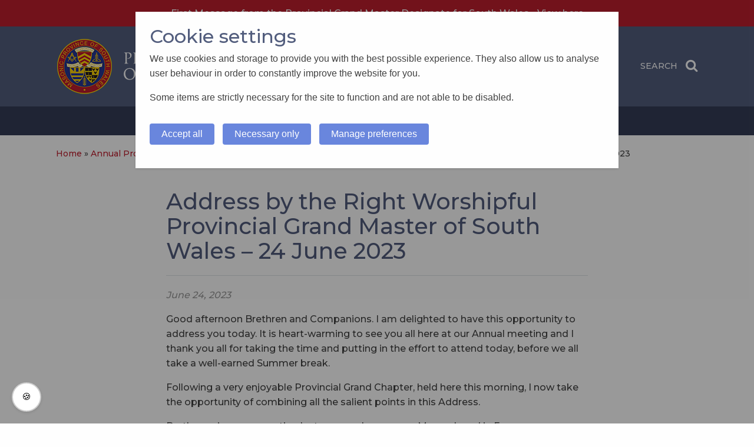

--- FILE ---
content_type: text/html; charset=UTF-8
request_url: https://www.southwalesmason.com/address-by-the-right-worshipful-provincial-grand-master-of-south-wales-24-june-2023/
body_size: 21805
content:

<!doctype html>

  <html class="no-js liveby" lang="en-GB" >

		<head>
		<meta charset="utf-8">

		<!-- Force IE to use the latest rendering engine available -->
		<meta http-equiv="X-UA-Compatible" content="IE=edge">

		<!-- Mobile Meta -->
		<meta name="viewport" content="width=device-width, initial-scale=1.0">
		<meta class="foundation-mq">

		<link rel="apple-touch-icon" sizes="57x57" href="/apple-icon-57x57.png">
		<link rel="apple-touch-icon" sizes="60x60" href="/apple-icon-60x60.png">
		<link rel="apple-touch-icon" sizes="72x72" href="/apple-icon-72x72.png">
		<link rel="apple-touch-icon" sizes="76x76" href="/apple-icon-76x76.png">
		<link rel="apple-touch-icon" sizes="114x114" href="/apple-icon-114x114.png">
		<link rel="apple-touch-icon" sizes="120x120" href="/apple-icon-120x120.png">
		<link rel="apple-touch-icon" sizes="144x144" href="/apple-icon-144x144.png">
		<link rel="apple-touch-icon" sizes="152x152" href="/apple-icon-152x152.png">
		<link rel="apple-touch-icon" sizes="180x180" href="/apple-icon-180x180.png">
		<link rel="icon" type="image/png" sizes="192x192"  href="/android-icon-192x192.png">
		<link rel="icon" type="image/png" sizes="32x32" href="/favicon-32x32.png">
		<link rel="icon" type="image/png" sizes="96x96" href="/favicon-96x96.png">
		<link rel="icon" type="image/png" sizes="16x16" href="/favicon-16x16.png">
		<link rel="manifest" href="/manifest.json">
		<meta name="msapplication-TileColor" content="#ffffff">
		<meta name="msapplication-TileImage" content="/ms-icon-144x144.png">
		<meta name="theme-color" content="#ffffff">

		<link rel="pingback" href="https://www.southwalesmason.com/xmlrpc.php">

		<meta name='robots' content='index, follow, max-image-preview:large, max-snippet:-1, max-video-preview:-1' />

	<!-- This site is optimized with the Yoast SEO plugin v26.8 - https://yoast.com/product/yoast-seo-wordpress/ -->
	<title>Address by the Right Worshipful Provincial Grand Master of South Wales – 24 June 2023 - Freemasonry in South Wales</title>
	<link rel="canonical" href="https://www.southwalesmason.com/address-by-the-right-worshipful-provincial-grand-master-of-south-wales-24-june-2023/" />
	<meta property="og:locale" content="en_GB" />
	<meta property="og:type" content="article" />
	<meta property="og:title" content="Address by the Right Worshipful Provincial Grand Master of South Wales – 24 June 2023 - Freemasonry in South Wales" />
	<meta property="og:description" content="Good afternoon Brethren and Companions. I am delighted to have this opportunity to address you today. It is heart-warming to see you all here at our Annual meeting and I thank you all for taking the time and putting in the effort to attend today, before we all take a well-earned Summer break. Following a... Read more &raquo;" />
	<meta property="og:url" content="https://www.southwalesmason.com/address-by-the-right-worshipful-provincial-grand-master-of-south-wales-24-june-2023/" />
	<meta property="og:site_name" content="Freemasonry in South Wales" />
	<meta property="article:published_time" content="2023-06-24T15:00:44+00:00" />
	<meta property="article:modified_time" content="2023-06-27T15:49:50+00:00" />
	<meta property="og:image" content="https://www.southwalesmason.com/wp-content/uploads/2020/04/pglsw-pgm-address-blue.png" />
	<meta property="og:image:width" content="768" />
	<meta property="og:image:height" content="400" />
	<meta property="og:image:type" content="image/png" />
	<meta name="twitter:label1" content="Written by" />
	<meta name="twitter:data1" content="idiadmin" />
	<meta name="twitter:label2" content="Estimated reading time" />
	<meta name="twitter:data2" content="6 minutes" />
	<script type="application/ld+json" class="yoast-schema-graph">{"@context":"https://schema.org","@graph":[{"@type":"Article","@id":"https://www.southwalesmason.com/address-by-the-right-worshipful-provincial-grand-master-of-south-wales-24-june-2023/#article","isPartOf":{"@id":"https://www.southwalesmason.com/address-by-the-right-worshipful-provincial-grand-master-of-south-wales-24-june-2023/"},"author":{"name":"idiadmin","@id":"https://www.southwalesmason.com/#/schema/person/ce0dbe9e11f11d7c57e2556bf005a250"},"headline":"Address by the Right Worshipful Provincial Grand Master of South Wales – 24 June&nbsp;2023","datePublished":"2023-06-24T15:00:44+00:00","dateModified":"2023-06-27T15:49:50+00:00","mainEntityOfPage":{"@id":"https://www.southwalesmason.com/address-by-the-right-worshipful-provincial-grand-master-of-south-wales-24-june-2023/"},"wordCount":1331,"image":{"@id":"https://www.southwalesmason.com/address-by-the-right-worshipful-provincial-grand-master-of-south-wales-24-june-2023/#primaryimage"},"thumbnailUrl":"https://www.southwalesmason.com/wp-content/uploads/2020/04/pglsw-pgm-address-blue.png","articleSection":["Annual Provincial Meetings in 2023","Executive Reports","News and Events"],"inLanguage":"en-GB"},{"@type":"WebPage","@id":"https://www.southwalesmason.com/address-by-the-right-worshipful-provincial-grand-master-of-south-wales-24-june-2023/","url":"https://www.southwalesmason.com/address-by-the-right-worshipful-provincial-grand-master-of-south-wales-24-june-2023/","name":"Address by the Right Worshipful Provincial Grand Master of South Wales – 24 June 2023 - Freemasonry in South Wales","isPartOf":{"@id":"https://www.southwalesmason.com/#website"},"primaryImageOfPage":{"@id":"https://www.southwalesmason.com/address-by-the-right-worshipful-provincial-grand-master-of-south-wales-24-june-2023/#primaryimage"},"image":{"@id":"https://www.southwalesmason.com/address-by-the-right-worshipful-provincial-grand-master-of-south-wales-24-june-2023/#primaryimage"},"thumbnailUrl":"https://www.southwalesmason.com/wp-content/uploads/2020/04/pglsw-pgm-address-blue.png","datePublished":"2023-06-24T15:00:44+00:00","dateModified":"2023-06-27T15:49:50+00:00","author":{"@id":"https://www.southwalesmason.com/#/schema/person/ce0dbe9e11f11d7c57e2556bf005a250"},"breadcrumb":{"@id":"https://www.southwalesmason.com/address-by-the-right-worshipful-provincial-grand-master-of-south-wales-24-june-2023/#breadcrumb"},"inLanguage":"en-GB","potentialAction":[{"@type":"ReadAction","target":["https://www.southwalesmason.com/address-by-the-right-worshipful-provincial-grand-master-of-south-wales-24-june-2023/"]}]},{"@type":"ImageObject","inLanguage":"en-GB","@id":"https://www.southwalesmason.com/address-by-the-right-worshipful-provincial-grand-master-of-south-wales-24-june-2023/#primaryimage","url":"https://www.southwalesmason.com/wp-content/uploads/2020/04/pglsw-pgm-address-blue.png","contentUrl":"https://www.southwalesmason.com/wp-content/uploads/2020/04/pglsw-pgm-address-blue.png","width":768,"height":400},{"@type":"BreadcrumbList","@id":"https://www.southwalesmason.com/address-by-the-right-worshipful-provincial-grand-master-of-south-wales-24-june-2023/#breadcrumb","itemListElement":[{"@type":"ListItem","position":1,"name":"Home","item":"https://www.southwalesmason.com/"},{"@type":"ListItem","position":2,"name":"Annual Provincial Meetings in 2023","item":"https://www.southwalesmason.com/category/annual-provincial-meetings-in-2023/"},{"@type":"ListItem","position":3,"name":"Address by the Right Worshipful Provincial Grand Master of South Wales – 24 June&nbsp;2023"}]},{"@type":"WebSite","@id":"https://www.southwalesmason.com/#website","url":"https://www.southwalesmason.com/","name":"Freemasonry in South Wales","description":"Provincial Grand Lodge of South Wales","potentialAction":[{"@type":"SearchAction","target":{"@type":"EntryPoint","urlTemplate":"https://www.southwalesmason.com/?s={search_term_string}"},"query-input":{"@type":"PropertyValueSpecification","valueRequired":true,"valueName":"search_term_string"}}],"inLanguage":"en-GB"},{"@type":"Person","@id":"https://www.southwalesmason.com/#/schema/person/ce0dbe9e11f11d7c57e2556bf005a250","name":"idiadmin","image":{"@type":"ImageObject","inLanguage":"en-GB","@id":"https://www.southwalesmason.com/#/schema/person/image/","url":"https://secure.gravatar.com/avatar/8bd15e68d73cc6ebac9999cd67d321e812a98872c5eb68602c3be5581945337e?s=96&d=mm&r=g","contentUrl":"https://secure.gravatar.com/avatar/8bd15e68d73cc6ebac9999cd67d321e812a98872c5eb68602c3be5581945337e?s=96&d=mm&r=g","caption":"idiadmin"}}]}</script>
	<!-- / Yoast SEO plugin. -->


<link rel='dns-prefetch' href='//ajax.googleapis.com' />
<link rel='preconnect' href='//c0.wp.com' />
<link rel="alternate" type="application/rss+xml" title="Freemasonry in South Wales &raquo; Feed" href="https://www.southwalesmason.com/feed/" />
<link rel="alternate" type="application/rss+xml" title="Freemasonry in South Wales &raquo; Comments Feed" href="https://www.southwalesmason.com/comments/feed/" />
<link rel="alternate" title="oEmbed (JSON)" type="application/json+oembed" href="https://www.southwalesmason.com/wp-json/oembed/1.0/embed?url=https%3A%2F%2Fwww.southwalesmason.com%2Faddress-by-the-right-worshipful-provincial-grand-master-of-south-wales-24-june-2023%2F" />
<link rel="alternate" title="oEmbed (XML)" type="text/xml+oembed" href="https://www.southwalesmason.com/wp-json/oembed/1.0/embed?url=https%3A%2F%2Fwww.southwalesmason.com%2Faddress-by-the-right-worshipful-provincial-grand-master-of-south-wales-24-june-2023%2F&#038;format=xml" />
<style id='wp-img-auto-sizes-contain-inline-css' type='text/css'>
img:is([sizes=auto i],[sizes^="auto," i]){contain-intrinsic-size:3000px 1500px}
/*# sourceURL=wp-img-auto-sizes-contain-inline-css */
</style>
<link rel='stylesheet' id='sbi_styles-css' href='https://www.southwalesmason.com/wp-content/plugins/instagram-feed/css/sbi-styles.min.css?ver=6.10.0' type='text/css' media='all' />
<style id='wp-emoji-styles-inline-css' type='text/css'>

	img.wp-smiley, img.emoji {
		display: inline !important;
		border: none !important;
		box-shadow: none !important;
		height: 1em !important;
		width: 1em !important;
		margin: 0 0.07em !important;
		vertical-align: -0.1em !important;
		background: none !important;
		padding: 0 !important;
	}
/*# sourceURL=wp-emoji-styles-inline-css */
</style>
<link rel='stylesheet' id='wp-block-library-css' href='https://c0.wp.com/c/6.9/wp-includes/css/dist/block-library/style.min.css' type='text/css' media='all' />
<style id='global-styles-inline-css' type='text/css'>
:root{--wp--preset--aspect-ratio--square: 1;--wp--preset--aspect-ratio--4-3: 4/3;--wp--preset--aspect-ratio--3-4: 3/4;--wp--preset--aspect-ratio--3-2: 3/2;--wp--preset--aspect-ratio--2-3: 2/3;--wp--preset--aspect-ratio--16-9: 16/9;--wp--preset--aspect-ratio--9-16: 9/16;--wp--preset--color--black: #000000;--wp--preset--color--cyan-bluish-gray: #abb8c3;--wp--preset--color--white: #ffffff;--wp--preset--color--pale-pink: #f78da7;--wp--preset--color--vivid-red: #cf2e2e;--wp--preset--color--luminous-vivid-orange: #ff6900;--wp--preset--color--luminous-vivid-amber: #fcb900;--wp--preset--color--light-green-cyan: #7bdcb5;--wp--preset--color--vivid-green-cyan: #00d084;--wp--preset--color--pale-cyan-blue: #8ed1fc;--wp--preset--color--vivid-cyan-blue: #0693e3;--wp--preset--color--vivid-purple: #9b51e0;--wp--preset--gradient--vivid-cyan-blue-to-vivid-purple: linear-gradient(135deg,rgb(6,147,227) 0%,rgb(155,81,224) 100%);--wp--preset--gradient--light-green-cyan-to-vivid-green-cyan: linear-gradient(135deg,rgb(122,220,180) 0%,rgb(0,208,130) 100%);--wp--preset--gradient--luminous-vivid-amber-to-luminous-vivid-orange: linear-gradient(135deg,rgb(252,185,0) 0%,rgb(255,105,0) 100%);--wp--preset--gradient--luminous-vivid-orange-to-vivid-red: linear-gradient(135deg,rgb(255,105,0) 0%,rgb(207,46,46) 100%);--wp--preset--gradient--very-light-gray-to-cyan-bluish-gray: linear-gradient(135deg,rgb(238,238,238) 0%,rgb(169,184,195) 100%);--wp--preset--gradient--cool-to-warm-spectrum: linear-gradient(135deg,rgb(74,234,220) 0%,rgb(151,120,209) 20%,rgb(207,42,186) 40%,rgb(238,44,130) 60%,rgb(251,105,98) 80%,rgb(254,248,76) 100%);--wp--preset--gradient--blush-light-purple: linear-gradient(135deg,rgb(255,206,236) 0%,rgb(152,150,240) 100%);--wp--preset--gradient--blush-bordeaux: linear-gradient(135deg,rgb(254,205,165) 0%,rgb(254,45,45) 50%,rgb(107,0,62) 100%);--wp--preset--gradient--luminous-dusk: linear-gradient(135deg,rgb(255,203,112) 0%,rgb(199,81,192) 50%,rgb(65,88,208) 100%);--wp--preset--gradient--pale-ocean: linear-gradient(135deg,rgb(255,245,203) 0%,rgb(182,227,212) 50%,rgb(51,167,181) 100%);--wp--preset--gradient--electric-grass: linear-gradient(135deg,rgb(202,248,128) 0%,rgb(113,206,126) 100%);--wp--preset--gradient--midnight: linear-gradient(135deg,rgb(2,3,129) 0%,rgb(40,116,252) 100%);--wp--preset--font-size--small: 13px;--wp--preset--font-size--medium: 20px;--wp--preset--font-size--large: 36px;--wp--preset--font-size--x-large: 42px;--wp--preset--spacing--20: 0.44rem;--wp--preset--spacing--30: 0.67rem;--wp--preset--spacing--40: 1rem;--wp--preset--spacing--50: 1.5rem;--wp--preset--spacing--60: 2.25rem;--wp--preset--spacing--70: 3.38rem;--wp--preset--spacing--80: 5.06rem;--wp--preset--shadow--natural: 6px 6px 9px rgba(0, 0, 0, 0.2);--wp--preset--shadow--deep: 12px 12px 50px rgba(0, 0, 0, 0.4);--wp--preset--shadow--sharp: 6px 6px 0px rgba(0, 0, 0, 0.2);--wp--preset--shadow--outlined: 6px 6px 0px -3px rgb(255, 255, 255), 6px 6px rgb(0, 0, 0);--wp--preset--shadow--crisp: 6px 6px 0px rgb(0, 0, 0);}:where(.is-layout-flex){gap: 0.5em;}:where(.is-layout-grid){gap: 0.5em;}body .is-layout-flex{display: flex;}.is-layout-flex{flex-wrap: wrap;align-items: center;}.is-layout-flex > :is(*, div){margin: 0;}body .is-layout-grid{display: grid;}.is-layout-grid > :is(*, div){margin: 0;}:where(.wp-block-columns.is-layout-flex){gap: 2em;}:where(.wp-block-columns.is-layout-grid){gap: 2em;}:where(.wp-block-post-template.is-layout-flex){gap: 1.25em;}:where(.wp-block-post-template.is-layout-grid){gap: 1.25em;}.has-black-color{color: var(--wp--preset--color--black) !important;}.has-cyan-bluish-gray-color{color: var(--wp--preset--color--cyan-bluish-gray) !important;}.has-white-color{color: var(--wp--preset--color--white) !important;}.has-pale-pink-color{color: var(--wp--preset--color--pale-pink) !important;}.has-vivid-red-color{color: var(--wp--preset--color--vivid-red) !important;}.has-luminous-vivid-orange-color{color: var(--wp--preset--color--luminous-vivid-orange) !important;}.has-luminous-vivid-amber-color{color: var(--wp--preset--color--luminous-vivid-amber) !important;}.has-light-green-cyan-color{color: var(--wp--preset--color--light-green-cyan) !important;}.has-vivid-green-cyan-color{color: var(--wp--preset--color--vivid-green-cyan) !important;}.has-pale-cyan-blue-color{color: var(--wp--preset--color--pale-cyan-blue) !important;}.has-vivid-cyan-blue-color{color: var(--wp--preset--color--vivid-cyan-blue) !important;}.has-vivid-purple-color{color: var(--wp--preset--color--vivid-purple) !important;}.has-black-background-color{background-color: var(--wp--preset--color--black) !important;}.has-cyan-bluish-gray-background-color{background-color: var(--wp--preset--color--cyan-bluish-gray) !important;}.has-white-background-color{background-color: var(--wp--preset--color--white) !important;}.has-pale-pink-background-color{background-color: var(--wp--preset--color--pale-pink) !important;}.has-vivid-red-background-color{background-color: var(--wp--preset--color--vivid-red) !important;}.has-luminous-vivid-orange-background-color{background-color: var(--wp--preset--color--luminous-vivid-orange) !important;}.has-luminous-vivid-amber-background-color{background-color: var(--wp--preset--color--luminous-vivid-amber) !important;}.has-light-green-cyan-background-color{background-color: var(--wp--preset--color--light-green-cyan) !important;}.has-vivid-green-cyan-background-color{background-color: var(--wp--preset--color--vivid-green-cyan) !important;}.has-pale-cyan-blue-background-color{background-color: var(--wp--preset--color--pale-cyan-blue) !important;}.has-vivid-cyan-blue-background-color{background-color: var(--wp--preset--color--vivid-cyan-blue) !important;}.has-vivid-purple-background-color{background-color: var(--wp--preset--color--vivid-purple) !important;}.has-black-border-color{border-color: var(--wp--preset--color--black) !important;}.has-cyan-bluish-gray-border-color{border-color: var(--wp--preset--color--cyan-bluish-gray) !important;}.has-white-border-color{border-color: var(--wp--preset--color--white) !important;}.has-pale-pink-border-color{border-color: var(--wp--preset--color--pale-pink) !important;}.has-vivid-red-border-color{border-color: var(--wp--preset--color--vivid-red) !important;}.has-luminous-vivid-orange-border-color{border-color: var(--wp--preset--color--luminous-vivid-orange) !important;}.has-luminous-vivid-amber-border-color{border-color: var(--wp--preset--color--luminous-vivid-amber) !important;}.has-light-green-cyan-border-color{border-color: var(--wp--preset--color--light-green-cyan) !important;}.has-vivid-green-cyan-border-color{border-color: var(--wp--preset--color--vivid-green-cyan) !important;}.has-pale-cyan-blue-border-color{border-color: var(--wp--preset--color--pale-cyan-blue) !important;}.has-vivid-cyan-blue-border-color{border-color: var(--wp--preset--color--vivid-cyan-blue) !important;}.has-vivid-purple-border-color{border-color: var(--wp--preset--color--vivid-purple) !important;}.has-vivid-cyan-blue-to-vivid-purple-gradient-background{background: var(--wp--preset--gradient--vivid-cyan-blue-to-vivid-purple) !important;}.has-light-green-cyan-to-vivid-green-cyan-gradient-background{background: var(--wp--preset--gradient--light-green-cyan-to-vivid-green-cyan) !important;}.has-luminous-vivid-amber-to-luminous-vivid-orange-gradient-background{background: var(--wp--preset--gradient--luminous-vivid-amber-to-luminous-vivid-orange) !important;}.has-luminous-vivid-orange-to-vivid-red-gradient-background{background: var(--wp--preset--gradient--luminous-vivid-orange-to-vivid-red) !important;}.has-very-light-gray-to-cyan-bluish-gray-gradient-background{background: var(--wp--preset--gradient--very-light-gray-to-cyan-bluish-gray) !important;}.has-cool-to-warm-spectrum-gradient-background{background: var(--wp--preset--gradient--cool-to-warm-spectrum) !important;}.has-blush-light-purple-gradient-background{background: var(--wp--preset--gradient--blush-light-purple) !important;}.has-blush-bordeaux-gradient-background{background: var(--wp--preset--gradient--blush-bordeaux) !important;}.has-luminous-dusk-gradient-background{background: var(--wp--preset--gradient--luminous-dusk) !important;}.has-pale-ocean-gradient-background{background: var(--wp--preset--gradient--pale-ocean) !important;}.has-electric-grass-gradient-background{background: var(--wp--preset--gradient--electric-grass) !important;}.has-midnight-gradient-background{background: var(--wp--preset--gradient--midnight) !important;}.has-small-font-size{font-size: var(--wp--preset--font-size--small) !important;}.has-medium-font-size{font-size: var(--wp--preset--font-size--medium) !important;}.has-large-font-size{font-size: var(--wp--preset--font-size--large) !important;}.has-x-large-font-size{font-size: var(--wp--preset--font-size--x-large) !important;}
/*# sourceURL=global-styles-inline-css */
</style>

<style id='classic-theme-styles-inline-css' type='text/css'>
/*! This file is auto-generated */
.wp-block-button__link{color:#fff;background-color:#32373c;border-radius:9999px;box-shadow:none;text-decoration:none;padding:calc(.667em + 2px) calc(1.333em + 2px);font-size:1.125em}.wp-block-file__button{background:#32373c;color:#fff;text-decoration:none}
/*# sourceURL=/wp-includes/css/classic-themes.min.css */
</style>
<link rel='stylesheet' id='contact-form-7-css' href='https://www.southwalesmason.com/wp-content/plugins/contact-form-7/includes/css/styles.css?ver=6.1.4' type='text/css' media='all' />
<link rel='stylesheet' id='jquery-ui-theme-css' href='https://ajax.googleapis.com/ajax/libs/jqueryui/1.11.4/themes/smoothness/jquery-ui.min.css?ver=1.11.4' type='text/css' media='all' />
<link rel='stylesheet' id='jquery-ui-timepicker-css' href='https://www.southwalesmason.com/wp-content/plugins/contact-form-7-datepicker/js/jquery-ui-timepicker/jquery-ui-timepicker-addon.min.css?ver=6.9' type='text/css' media='all' />
<link rel='stylesheet' id='gdc-css' href='https://www.southwalesmason.com/wp-content/plugins/grid-shortcodes/css/gdc_custom_style.css?ver=6.9' type='text/css' media='all' />
<link rel='stylesheet' id='woocommerce-layout-css' href='https://c0.wp.com/p/woocommerce/10.4.3/assets/css/woocommerce-layout.css' type='text/css' media='all' />
<style id='woocommerce-layout-inline-css' type='text/css'>

	.infinite-scroll .woocommerce-pagination {
		display: none;
	}
/*# sourceURL=woocommerce-layout-inline-css */
</style>
<link rel='stylesheet' id='woocommerce-smallscreen-css' href='https://c0.wp.com/p/woocommerce/10.4.3/assets/css/woocommerce-smallscreen.css' type='text/css' media='only screen and (max-width: 768px)' />
<link rel='stylesheet' id='woocommerce-general-css' href='https://c0.wp.com/p/woocommerce/10.4.3/assets/css/woocommerce.css' type='text/css' media='all' />
<style id='woocommerce-inline-inline-css' type='text/css'>
.woocommerce form .form-row .required { visibility: visible; }
/*# sourceURL=woocommerce-inline-inline-css */
</style>
<link rel='stylesheet' id='tablepress-default-css' href='https://www.southwalesmason.com/wp-content/plugins/tablepress/css/build/default.css?ver=3.2.6' type='text/css' media='all' />
<link rel='stylesheet' id='ubermenu-css' href='https://www.southwalesmason.com/wp-content/plugins/ubermenu_NEW25/pro/assets/css/ubermenu.min.css?ver=3.8.5' type='text/css' media='all' />
<link rel='stylesheet' id='ubermenu-grey-white-css' href='https://www.southwalesmason.com/wp-content/plugins/ubermenu_NEW25/assets/css/skins/blackwhite.css?ver=6.9' type='text/css' media='all' />
<link rel='stylesheet' id='ubermenu-font-awesome-all-css' href='https://www.southwalesmason.com/wp-content/plugins/ubermenu_NEW25/assets/fontawesome/css/all.min.css?ver=6.9' type='text/css' media='all' />
<link rel='stylesheet' id='__EPYT__style-css' href='https://www.southwalesmason.com/wp-content/plugins/youtube-embed-plus/styles/ytprefs.min.css?ver=14.2.4' type='text/css' media='all' />
<style id='__EPYT__style-inline-css' type='text/css'>

                .epyt-gallery-thumb {
                        width: 33.333%;
                }
                
/*# sourceURL=__EPYT__style-inline-css */
</style>
<link rel='stylesheet' id='foundation-css-css' href='https://www.southwalesmason.com/wp-content/themes/Besponsive5/foundation-sites/dist/css/foundation.min.css?ver=6.4.1' type='text/css' media='all' />
<link rel='stylesheet' id='site-css-css' href='https://www.southwalesmason.com/wp-content/themes/Besponsive5/assets/styles/style.css?ver=1557956429' type='text/css' media='all' />
<link rel='stylesheet' id='slick-css-css' href='https://www.southwalesmason.com/wp-content/themes/Besponsive5/slick/slick.css?v2&#038;ver=1557956563' type='text/css' media='all' />
<link rel='stylesheet' id='slick-theme-css-css' href='https://www.southwalesmason.com/wp-content/themes/Besponsive5/slick/slick-theme.css?ver=1557956563' type='text/css' media='all' />
<link rel='stylesheet' id='project-css-css' href='https://www.southwalesmason.com/wp-content/themes/Besponsive5/assets/styles/project.css?v1_11&#038;ver=1557956429' type='text/css' media='all' />
<script type="text/javascript" src="https://ajax.googleapis.com/ajax/libs/jquery/1.8.3/jquery.min.js?ver=1.8.3" id="jquery-js"></script>
<script type="text/javascript" src="https://c0.wp.com/p/woocommerce/10.4.3/assets/js/jquery-blockui/jquery.blockUI.min.js" id="wc-jquery-blockui-js" defer="defer" data-wp-strategy="defer"></script>
<script type="text/javascript" id="wc-add-to-cart-js-extra">
/* <![CDATA[ */
var wc_add_to_cart_params = {"ajax_url":"/wp-admin/admin-ajax.php","wc_ajax_url":"/?wc-ajax=%%endpoint%%","i18n_view_cart":"View basket","cart_url":"https://www.southwalesmason.com/basket/","is_cart":"","cart_redirect_after_add":"no"};
//# sourceURL=wc-add-to-cart-js-extra
/* ]]> */
</script>
<script type="text/javascript" src="https://c0.wp.com/p/woocommerce/10.4.3/assets/js/frontend/add-to-cart.min.js" id="wc-add-to-cart-js" defer="defer" data-wp-strategy="defer"></script>
<script type="text/javascript" src="https://c0.wp.com/p/woocommerce/10.4.3/assets/js/js-cookie/js.cookie.min.js" id="wc-js-cookie-js" defer="defer" data-wp-strategy="defer"></script>
<script type="text/javascript" id="woocommerce-js-extra">
/* <![CDATA[ */
var woocommerce_params = {"ajax_url":"/wp-admin/admin-ajax.php","wc_ajax_url":"/?wc-ajax=%%endpoint%%","i18n_password_show":"Show password","i18n_password_hide":"Hide password"};
//# sourceURL=woocommerce-js-extra
/* ]]> */
</script>
<script type="text/javascript" src="https://c0.wp.com/p/woocommerce/10.4.3/assets/js/frontend/woocommerce.min.js" id="woocommerce-js" defer="defer" data-wp-strategy="defer"></script>
<script type="text/javascript" id="__ytprefs__-js-extra">
/* <![CDATA[ */
var _EPYT_ = {"ajaxurl":"https://www.southwalesmason.com/wp-admin/admin-ajax.php","security":"083d9d0ddf","gallery_scrolloffset":"20","eppathtoscripts":"https://www.southwalesmason.com/wp-content/plugins/youtube-embed-plus/scripts/","eppath":"https://www.southwalesmason.com/wp-content/plugins/youtube-embed-plus/","epresponsiveselector":"[\"iframe.__youtube_prefs_widget__\"]","epdovol":"1","version":"14.2.4","evselector":"iframe.__youtube_prefs__[src], iframe[src*=\"youtube.com/embed/\"], iframe[src*=\"youtube-nocookie.com/embed/\"]","ajax_compat":"","maxres_facade":"eager","ytapi_load":"light","pause_others":"","stopMobileBuffer":"1","facade_mode":"","not_live_on_channel":""};
//# sourceURL=__ytprefs__-js-extra
/* ]]> */
</script>
<script type="text/javascript" src="https://www.southwalesmason.com/wp-content/plugins/youtube-embed-plus/scripts/ytprefs.min.js?ver=14.2.4" id="__ytprefs__-js"></script>
<link rel="https://api.w.org/" href="https://www.southwalesmason.com/wp-json/" /><link rel="alternate" title="JSON" type="application/json" href="https://www.southwalesmason.com/wp-json/wp/v2/posts/11946" /><link rel='shortlink' href='https://www.southwalesmason.com/?p=11946' />
<style id="ubermenu-custom-generated-css">
/** Font Awesome 4 Compatibility **/
.fa{font-style:normal;font-variant:normal;font-weight:normal;font-family:FontAwesome;}

/** UberMenu Custom Menu Styles (Customizer) **/
/* main */
 .ubermenu-main { max-width:1500px; }
 .ubermenu-main .ubermenu-row { max-width:100%; margin-left:auto; margin-right:auto; }
 .ubermenu-main.ubermenu-transition-slide .ubermenu-active > .ubermenu-submenu.ubermenu-submenu-type-mega,.ubermenu-main:not(.ubermenu-transition-slide) .ubermenu-submenu.ubermenu-submenu-type-mega,.ubermenu .ubermenu-force > .ubermenu-submenu { max-height:800px; }
 .ubermenu.ubermenu-main:not(.ubermenu-responsive-collapse) { max-height:500px; }
 .ubermenu-main .ubermenu-item-level-0 > .ubermenu-target { font-size:15px; }
 .ubermenu.ubermenu-main .ubermenu-item-level-0 { margin:0 25px 0; }
 .ubermenu-main .ubermenu-submenu .ubermenu-item-header > .ubermenu-target, .ubermenu-main .ubermenu-tab > .ubermenu-target { font-size:14px; text-transform:uppercase; }
 .ubermenu-main .ubermenu-item-normal > .ubermenu-target { font-size:14px; text-transform:uppercase; }
 .ubermenu-main .ubermenu-submenu-type-flyout > .ubermenu-item-normal > .ubermenu-target { border-bottom:1px solid #cccccc; }


/** UberMenu Custom Menu Item Styles (Menu Item Settings) **/
/* 6543 */   .ubermenu .ubermenu-submenu.ubermenu-submenu-id-6543 { width:1200px; min-width:1200px; }
/* 9028 */   .ubermenu .ubermenu-submenu.ubermenu-submenu-id-9028 { width:400px; min-width:400px; }

/* Status: Loaded from Transient */

</style>	<noscript><style>.woocommerce-product-gallery{ opacity: 1 !important; }</style></noscript>
	<style>
	span.oe_textdirection { unicode-bidi: bidi-override; direction: rtl; }
	span.oe_displaynone { display: none; }
</style>
<!-- WooCommerce Colors -->
<style type="text/css">
p.demo_store{background-color:#bf1e2e;color:#f7e5e7;}.woocommerce small.note{color:#777;}.woocommerce .woocommerce-breadcrumb{color:#777;}.woocommerce .woocommerce-breadcrumb a{color:#777;}.woocommerce div.product span.price,.woocommerce div.product p.price{color:#535e7e;}.woocommerce div.product .stock{color:#535e7e;}.woocommerce span.onsale{background-color:#535e7e;color:#fff;}.woocommerce ul.products li.product .price{color:#535e7e;}.woocommerce ul.products li.product .price .from{color:rgba(105, 105, 105, 0.5);}.woocommerce nav.woocommerce-pagination ul{border:1px solid #d3ced3;}.woocommerce nav.woocommerce-pagination ul li{border-right:1px solid #d3ced3;}.woocommerce nav.woocommerce-pagination ul li span.current,.woocommerce nav.woocommerce-pagination ul li a:hover,.woocommerce nav.woocommerce-pagination ul li a:focus{background:#ebe9eb;color:#8a7e8a;}.woocommerce a.button,.woocommerce button.button,.woocommerce input.button,.woocommerce #respond input#submit{color:#515151;background-color:#ebe9eb;}.woocommerce a.button:hover,.woocommerce button.button:hover,.woocommerce input.button:hover,.woocommerce #respond input#submit:hover{background-color:#dad8da;color:#515151;}.woocommerce a.button.alt,.woocommerce button.button.alt,.woocommerce input.button.alt,.woocommerce #respond input#submit.alt{background-color:#bf1e2e;color:#f7e5e7;}.woocommerce a.button.alt:hover,.woocommerce button.button.alt:hover,.woocommerce input.button.alt:hover,.woocommerce #respond input#submit.alt:hover{background-color:#ae0d1d;color:#f7e5e7;}.woocommerce a.button.alt.disabled,.woocommerce button.button.alt.disabled,.woocommerce input.button.alt.disabled,.woocommerce #respond input#submit.alt.disabled,.woocommerce a.button.alt:disabled,.woocommerce button.button.alt:disabled,.woocommerce input.button.alt:disabled,.woocommerce #respond input#submit.alt:disabled,.woocommerce a.button.alt:disabled[disabled],.woocommerce button.button.alt:disabled[disabled],.woocommerce input.button.alt:disabled[disabled],.woocommerce #respond input#submit.alt:disabled[disabled],.woocommerce a.button.alt.disabled:hover,.woocommerce button.button.alt.disabled:hover,.woocommerce input.button.alt.disabled:hover,.woocommerce #respond input#submit.alt.disabled:hover,.woocommerce a.button.alt:disabled:hover,.woocommerce button.button.alt:disabled:hover,.woocommerce input.button.alt:disabled:hover,.woocommerce #respond input#submit.alt:disabled:hover,.woocommerce a.button.alt:disabled[disabled]:hover,.woocommerce button.button.alt:disabled[disabled]:hover,.woocommerce input.button.alt:disabled[disabled]:hover,.woocommerce #respond input#submit.alt:disabled[disabled]:hover{background-color:#bf1e2e;color:#f7e5e7;}.woocommerce a.button:disabled:hover,.woocommerce button.button:disabled:hover,.woocommerce input.button:disabled:hover,.woocommerce #respond input#submit:disabled:hover,.woocommerce a.button.disabled:hover,.woocommerce button.button.disabled:hover,.woocommerce input.button.disabled:hover,.woocommerce #respond input#submit.disabled:hover,.woocommerce a.button:disabled[disabled]:hover,.woocommerce button.button:disabled[disabled]:hover,.woocommerce input.button:disabled[disabled]:hover,.woocommerce #respond input#submit:disabled[disabled]:hover{background-color:#ebe9eb;}.woocommerce #reviews h2 small{color:#777;}.woocommerce #reviews h2 small a{color:#777;}.woocommerce #reviews #comments ol.commentlist li .meta{color:#777;}.woocommerce #reviews #comments ol.commentlist li img.avatar{background:#ebe9eb;border:1px solid #e4e1e4;}.woocommerce #reviews #comments ol.commentlist li .comment-text{border:1px solid #e4e1e4;}.woocommerce #reviews #comments ol.commentlist #respond{border:1px solid #e4e1e4;}.woocommerce .star-rating:before{color:#d3ced3;}.woocommerce.widget_shopping_cart .total,.woocommerce .widget_shopping_cart .total{border-top:3px double #ebe9eb;}.woocommerce form.login,.woocommerce form.checkout_coupon,.woocommerce form.register{border:1px solid #d3ced3;}.woocommerce .order_details li{border-right:1px dashed #d3ced3;}.woocommerce .widget_price_filter .ui-slider .ui-slider-handle{background-color:#bf1e2e;}.woocommerce .widget_price_filter .ui-slider .ui-slider-range{background-color:#bf1e2e;}.woocommerce .widget_price_filter .price_slider_wrapper .ui-widget-content{background-color:#7b0000;}.woocommerce-cart table.cart td.actions .coupon .input-text{border:1px solid #d3ced3;}.woocommerce-cart .cart-collaterals .cart_totals p small{color:#777;}.woocommerce-cart .cart-collaterals .cart_totals table small{color:#777;}.woocommerce-cart .cart-collaterals .cart_totals .discount td{color:#535e7e;}.woocommerce-cart .cart-collaterals .cart_totals tr td,.woocommerce-cart .cart-collaterals .cart_totals tr th{border-top:1px solid #ebe9eb;}.woocommerce-checkout .checkout .create-account small{color:#777;}.woocommerce-checkout #payment{background:#ebe9eb;}.woocommerce-checkout #payment ul.payment_methods{border-bottom:1px solid #d3ced3;}.woocommerce-checkout #payment div.payment_box{background-color:#dfdcdf;color:#515151;}.woocommerce-checkout #payment div.payment_box input.input-text,.woocommerce-checkout #payment div.payment_box textarea{border-color:#c7c1c7;border-top-color:#bab4ba;}.woocommerce-checkout #payment div.payment_box ::-webkit-input-placeholder{color:#bab4ba;}.woocommerce-checkout #payment div.payment_box :-moz-placeholder{color:#bab4ba;}.woocommerce-checkout #payment div.payment_box :-ms-input-placeholder{color:#bab4ba;}.woocommerce-checkout #payment div.payment_box span.help{color:#777;}.woocommerce-checkout #payment div.payment_box:after{content:"";display:block;border:8px solid #dfdcdf;border-right-color:transparent;border-left-color:transparent;border-top-color:transparent;position:absolute;top:-3px;left:0;margin:-1em 0 0 2em;}
</style>
<!--/WooCommerce Colors-->

		<!-- Drop Google Analytics here -->
<!-- Google Tag Manager -->
<script>(function(w,d,s,l,i){w[l]=w[l]||[];w[l].push({'gtm.start':
new Date().getTime(),event:'gtm.js'});var f=d.getElementsByTagName(s)[0],
j=d.createElement(s),dl=l!='dataLayer'?'&l='+l:'';j.async=true;j.src=
'https://www.googletagmanager.com/gtm.js?id='+i+dl;f.parentNode.insertBefore(j,f);
})(window,document,'script','dataLayer','GTM-K5G5LV7');</script>
<!-- End Google Tag Manager -->

<script src="https://use.fontawesome.com/148fd15124.js"></script>
<!-- <link href="https://unpkg.com/aos@2.3.1/dist/aos.css" rel="stylesheet">
<script src="https://unpkg.com/aos@2.3.1/dist/aos.js"></script> -->












	<link rel='stylesheet' id='wc-blocks-style-css' href='https://c0.wp.com/p/woocommerce/10.4.3/assets/client/blocks/wc-blocks.css' type='text/css' media='all' />
</head>

	<body class="wp-singular post-template-default single single-post postid-11946 single-format-standard wp-theme-Besponsive5 theme-Besponsive5 sp-easy-accordion-enabled woocommerce-no-js">

<!-- Google Tag Manager (noscript) -->
<noscript><iframe src="https://www.googletagmanager.com/ns.html?id=GTM-K5G5LV7"
height="0" width="0" style="display:none;visibility:hidden"></iframe></noscript>
<!-- End Google Tag Manager (noscript) -->

		<div class="off-canvas-wrapper">

			<!-- Load off-canvas container. Feel free to remove if not using. -->
			
<div class="off-canvas position-right" id="off-canvas" data-off-canvas>
	
<!-- UberMenu [Configuration:main] [Theme Loc:main-nav] [Integration:auto] -->
<a class="ubermenu-responsive-toggle ubermenu-responsive-toggle-main ubermenu-skin-grey-white ubermenu-loc-main-nav ubermenu-responsive-toggle-content-align-left ubermenu-responsive-toggle-align-right " tabindex="0" data-ubermenu-target="ubermenu-main-2-main-nav-2"   aria-label="Toggle Primary Menu"><i class="fas fa-bars" ></i>Menu</a><nav id="ubermenu-main-2-main-nav-2" class="ubermenu ubermenu-nojs ubermenu-main ubermenu-menu-2 ubermenu-loc-main-nav ubermenu-responsive ubermenu-responsive-single-column ubermenu-responsive-default ubermenu-responsive-collapse ubermenu-horizontal ubermenu-transition-shift ubermenu-trigger-hover_intent ubermenu-skin-grey-white  ubermenu-bar-align-full ubermenu-items-align-auto ubermenu-bound ubermenu-sub-indicators ubermenu-retractors-responsive ubermenu-submenu-indicator-closes"><ul id="ubermenu-nav-main-2-main-nav" class="ubermenu-nav" data-title="Primary Menu"><li id="menu-item-550" class="ubermenu-item ubermenu-item-type-custom ubermenu-item-object-custom ubermenu-item-has-children ubermenu-item-550 ubermenu-item-level-0 ubermenu-column ubermenu-column-auto ubermenu-has-submenu-drop ubermenu-has-submenu-flyout" ><a class="ubermenu-target ubermenu-item-layout-default ubermenu-item-layout-text_only" href="#" tabindex="0"><span class="ubermenu-target-title ubermenu-target-text">About</span><i class='ubermenu-sub-indicator fas fa-angle-down'></i></a><ul  class="ubermenu-submenu ubermenu-submenu-id-550 ubermenu-submenu-type-flyout ubermenu-submenu-drop ubermenu-submenu-align-left_edge_item"  ><li id="menu-item-66" class="ubermenu-item ubermenu-item-type-post_type ubermenu-item-object-page ubermenu-item-66 ubermenu-item-normal ubermenu-item-level-1" ><a class="ubermenu-target ubermenu-item-layout-default ubermenu-item-layout-text_only" href="https://www.southwalesmason.com/whats-it-all-about/"><span class="ubermenu-target-title ubermenu-target-text">What’s it&nbsp;all about?</span></a></li><li id="menu-item-6542" class="ubermenu-item ubermenu-item-type-post_type ubermenu-item-object-page ubermenu-item-6542 ubermenu-item-normal ubermenu-item-level-1" ><a class="ubermenu-target ubermenu-item-layout-default ubermenu-item-layout-text_only" href="https://www.southwalesmason.com/why-become-a-mason/"><span class="ubermenu-target-title ubermenu-target-text">Why become&nbsp;a Mason</span></a></li><li id="menu-item-6568" class="ubermenu-item ubermenu-item-type-post_type ubermenu-item-object-page ubermenu-item-6568 ubermenu-item-normal ubermenu-item-level-1" ><a class="ubermenu-target ubermenu-item-layout-default ubermenu-item-layout-text_only" href="https://www.southwalesmason.com/how-to-join-us/"><span class="ubermenu-target-title ubermenu-target-text">How to join&nbsp;us</span></a></li><li id="menu-item-6567" class="ubermenu-item ubermenu-item-type-post_type ubermenu-item-object-page ubermenu-item-6567 ubermenu-item-normal ubermenu-item-level-1" ><a class="ubermenu-target ubermenu-item-layout-default ubermenu-item-layout-text_only" href="https://www.southwalesmason.com/universities-scheme/"><span class="ubermenu-target-title ubermenu-target-text">The&nbsp;Universities Scheme</span></a></li><li id="menu-item-6541" class="ubermenu-item ubermenu-item-type-post_type ubermenu-item-object-page ubermenu-item-6541 ubermenu-item-normal ubermenu-item-level-1" ><a class="ubermenu-target ubermenu-item-layout-default ubermenu-item-layout-text_only" href="https://www.southwalesmason.com/frequently-asked-questions/"><span class="ubermenu-target-title ubermenu-target-text">Frequently&nbsp;asked questions</span></a></li><li id="menu-item-10150" class="ubermenu-item ubermenu-item-type-post_type ubermenu-item-object-page ubermenu-item-10150 ubermenu-item-auto ubermenu-item-normal ubermenu-item-level-1" ><a class="ubermenu-target ubermenu-item-layout-default ubermenu-item-layout-text_only" href="https://www.southwalesmason.com/ugle-mission-statement/"><span class="ubermenu-target-title ubermenu-target-text">UGLE&nbsp;Mission Statement</span></a></li><li class="ubermenu-retractor ubermenu-retractor-mobile"><i class="fas fa-times"></i> Close</li></ul></li><li id="menu-item-6536" class="ubermenu-item ubermenu-item-type-custom ubermenu-item-object-custom ubermenu-item-has-children ubermenu-item-6536 ubermenu-item-level-0 ubermenu-column ubermenu-column-auto ubermenu-has-submenu-drop ubermenu-has-submenu-flyout" ><a class="ubermenu-target ubermenu-item-layout-default ubermenu-item-layout-text_only" href="#" tabindex="0"><span class="ubermenu-target-title ubermenu-target-text">Supporting good&nbsp;causes</span><i class='ubermenu-sub-indicator fas fa-angle-down'></i></a><ul  class="ubermenu-submenu ubermenu-submenu-id-6536 ubermenu-submenu-type-flyout ubermenu-submenu-drop ubermenu-submenu-align-left_edge_item"  ><li id="menu-item-6545" class="ubermenu-item ubermenu-item-type-taxonomy ubermenu-item-object-category ubermenu-item-6545 ubermenu-item-auto ubermenu-item-normal ubermenu-item-level-1" ><a class="ubermenu-target ubermenu-item-layout-default ubermenu-item-layout-text_only" href="https://www.southwalesmason.com/category/charity-news/"><span class="ubermenu-target-title ubermenu-target-text">News</span></a></li><li id="menu-item-67" class="ubermenu-item ubermenu-item-type-post_type ubermenu-item-object-page ubermenu-item-67 ubermenu-item-auto ubermenu-item-normal ubermenu-item-level-1" ><a class="ubermenu-target ubermenu-item-layout-default ubermenu-item-layout-text_only" href="https://www.southwalesmason.com/our-charitable-work/"><span class="ubermenu-target-title ubermenu-target-text">Introduction to our charitable&nbsp;work</span></a></li><li id="menu-item-4122" class="ubermenu-item ubermenu-item-type-post_type ubermenu-item-object-page ubermenu-item-4122 ubermenu-item-auto ubermenu-item-normal ubermenu-item-level-1" ><a class="ubermenu-target ubermenu-item-layout-default ubermenu-item-layout-text_only" href="https://www.southwalesmason.com/the-masonic-charitable-foundation/"><span class="ubermenu-target-title ubermenu-target-text">Masonic&nbsp;Charitable Foundation</span></a></li><li id="menu-item-4919" class="ubermenu-item ubermenu-item-type-post_type ubermenu-item-object-page ubermenu-item-4919 ubermenu-item-auto ubermenu-item-normal ubermenu-item-level-1" ><a class="ubermenu-target ubermenu-item-layout-default ubermenu-item-layout-text_only" href="https://www.southwalesmason.com/royal-masonic-benevolent-institution-care-company/"><span class="ubermenu-target-title ubermenu-target-text">The Royal Masonic Benevolent Institution&nbsp;<br/>Care Company</span></a></li><li id="menu-item-12620" class="ubermenu-item ubermenu-item-type-post_type ubermenu-item-object-page ubermenu-item-12620 ubermenu-item-auto ubermenu-item-normal ubermenu-item-level-1" ><a class="ubermenu-target ubermenu-item-layout-default ubermenu-item-layout-text_only" href="https://www.southwalesmason.com/albert-edward-prince-of-wales-court-care-home/"><span class="ubermenu-target-title ubermenu-target-text">Albert Edward Prince of Wales Court&nbsp;Care Home</span></a></li><li id="menu-item-4211" class="ubermenu-item ubermenu-item-type-taxonomy ubermenu-item-object-category ubermenu-item-has-children ubermenu-item-4211 ubermenu-item-auto ubermenu-item-normal ubermenu-item-level-1 ubermenu-has-submenu-drop ubermenu-has-submenu-flyout" ><a class="ubermenu-target ubermenu-item-layout-default ubermenu-item-layout-text_only" href="https://www.southwalesmason.com/category/teddies-for-loving-care/"><span class="ubermenu-target-title ubermenu-target-text">Teddies for Loving&nbsp;Care</span><i class='ubermenu-sub-indicator fas fa-angle-down'></i></a><ul  class="ubermenu-submenu ubermenu-submenu-id-4211 ubermenu-submenu-type-auto ubermenu-submenu-type-flyout ubermenu-submenu-drop ubermenu-submenu-align-left_edge_item"  ><li id="menu-item-6561" class="ubermenu-item ubermenu-item-type-post_type ubermenu-item-object-page ubermenu-item-6561 ubermenu-item-auto ubermenu-item-normal ubermenu-item-level-2" ><a class="ubermenu-target ubermenu-item-layout-default ubermenu-item-layout-text_only" href="https://www.southwalesmason.com/tlc-how-it-works/"><span class="ubermenu-target-title ubermenu-target-text">TLC – How&nbsp;it works</span></a></li><li id="menu-item-6872" class="ubermenu-item ubermenu-item-type-post_type ubermenu-item-object-page ubermenu-item-6872 ubermenu-item-auto ubermenu-item-normal ubermenu-item-level-2" ><a class="ubermenu-target ubermenu-item-layout-default ubermenu-item-layout-text_only" href="https://www.southwalesmason.com/testimonials/"><span class="ubermenu-target-title ubermenu-target-text">Testimonials</span></a></li><li class="ubermenu-retractor ubermenu-retractor-mobile"><i class="fas fa-times"></i> Close</li></ul></li><li class="ubermenu-retractor ubermenu-retractor-mobile"><i class="fas fa-times"></i> Close</li></ul></li><li id="menu-item-6543" class="ubermenu-item ubermenu-item-type-custom ubermenu-item-object-custom ubermenu-item-has-children ubermenu-item-6543 ubermenu-item-level-0 ubermenu-column ubermenu-column-auto ubermenu-has-submenu-drop ubermenu-has-submenu-mega" ><a class="ubermenu-target ubermenu-item-layout-default ubermenu-item-layout-text_only" href="#" tabindex="0"><span class="ubermenu-target-title ubermenu-target-text">Members&nbsp;Information</span><i class='ubermenu-sub-indicator fas fa-angle-down'></i></a><ul  class="ubermenu-submenu ubermenu-submenu-id-6543 ubermenu-submenu-type-auto ubermenu-submenu-type-mega ubermenu-submenu-drop ubermenu-submenu-align-center ubermenu-autoclear"  ><li id="menu-item-6544" class="ubermenu-item ubermenu-item-type-custom ubermenu-item-object-custom ubermenu-item-has-children ubermenu-item-6544 ubermenu-item-header ubermenu-item-level-1 ubermenu-column ubermenu-column-1-4 ubermenu-has-submenu-stack" ><a class="ubermenu-target ubermenu-item-layout-default ubermenu-item-layout-text_only" href="#"><span class="ubermenu-target-title ubermenu-target-text">Craft</span></a><ul  class="ubermenu-submenu ubermenu-submenu-id-6544 ubermenu-submenu-type-auto ubermenu-submenu-type-stack"  ><li id="menu-item-10795" class="ubermenu-item ubermenu-item-type-post_type ubermenu-item-object-page ubermenu-item-10795 ubermenu-item-auto ubermenu-item-normal ubermenu-item-level-2 ubermenu-column ubermenu-column-auto" ><a class="ubermenu-target ubermenu-item-layout-default ubermenu-item-layout-text_only" href="https://www.southwalesmason.com/executive/"><span class="ubermenu-target-title ubermenu-target-text">Executive</span></a></li><li id="menu-item-11687" class="ubermenu-item ubermenu-item-type-post_type ubermenu-item-object-page ubermenu-item-11687 ubermenu-item-auto ubermenu-item-normal ubermenu-item-level-2 ubermenu-column ubermenu-column-auto" ><a class="ubermenu-target ubermenu-item-layout-default ubermenu-item-layout-text_only" href="https://www.southwalesmason.com/officers-of-united-grand-lodge-of-england-2024-2025/"><span class="ubermenu-target-title ubermenu-target-text">Officers of United Grand Lodge of England 2024&nbsp;– 2025</span></a></li><li id="menu-item-9028" class="ubermenu-item ubermenu-item-type-custom ubermenu-item-object-custom ubermenu-item-has-children ubermenu-item-9028 ubermenu-item-header ubermenu-item-level-2 ubermenu-column ubermenu-column-auto ubermenu-has-submenu-drop ubermenu-has-submenu-flyout ubermenu-flyout-full-height" ><a class="ubermenu-target ubermenu-item-layout-default ubermenu-item-layout-text_only" href="#"><span class="ubermenu-target-title ubermenu-target-text">Meet the&nbsp;Team</span><i class='ubermenu-sub-indicator fas fa-angle-down'></i></a><ul  class="ubermenu-submenu ubermenu-submenu-id-9028 ubermenu-submenu-type-flyout ubermenu-submenu-drop ubermenu-submenu-align-vertical_full_height"  ><li id="menu-item-14516" class="ubermenu-item ubermenu-item-type-post_type ubermenu-item-object-page ubermenu-item-14516 ubermenu-item-auto ubermenu-item-normal ubermenu-item-level-3" ><a class="ubermenu-target ubermenu-item-layout-default ubermenu-item-layout-text_only" href="https://www.southwalesmason.com/provincial-senior-grand-warden-w-bro-keith-ferguson-pagdc/"><span class="ubermenu-target-title ubermenu-target-text">Provincial Senior Grand Warden – W.Bro. Keith&nbsp;Ferguson, PAGDC</span></a></li><li id="menu-item-14515" class="ubermenu-item ubermenu-item-type-post_type ubermenu-item-object-page ubermenu-item-14515 ubermenu-item-auto ubermenu-item-normal ubermenu-item-level-3" ><a class="ubermenu-target ubermenu-item-layout-default ubermenu-item-layout-text_only" href="https://www.southwalesmason.com/provincial-junior-grand-warden-w-bro-derryl-rees/"><span class="ubermenu-target-title ubermenu-target-text">Provincial Junior Grand Warden – W.Bro.&nbsp;Derryl Rees</span></a></li><li id="menu-item-13245" class="ubermenu-item ubermenu-item-type-post_type ubermenu-item-object-page ubermenu-item-13245 ubermenu-item-auto ubermenu-item-normal ubermenu-item-level-3" ><a class="ubermenu-target ubermenu-item-layout-default ubermenu-item-layout-text_only" href="https://www.southwalesmason.com/provincial-grand-charity-steward-w-bro-paul-bunyan/"><span class="ubermenu-target-title ubermenu-target-text">Provincial Grand Charity Steward – W.Bro.&nbsp;Paul Bunyan</span></a></li><li id="menu-item-12244" class="ubermenu-item ubermenu-item-type-post_type ubermenu-item-object-page ubermenu-item-12244 ubermenu-item-auto ubermenu-item-normal ubermenu-item-level-3" ><a class="ubermenu-target ubermenu-item-layout-default ubermenu-item-layout-text_only" href="https://www.southwalesmason.com/provincial-grand-almoner-w-bro-neal-whitehead/"><span class="ubermenu-target-title ubermenu-target-text">Provincial Grand Almoner – W.Bro.&nbsp;Neal Whitehead</span></a></li><li id="menu-item-13127" class="ubermenu-item ubermenu-item-type-post_type ubermenu-item-object-page ubermenu-item-13127 ubermenu-item-auto ubermenu-item-normal ubermenu-item-level-3" ><a class="ubermenu-target ubermenu-item-layout-default ubermenu-item-layout-text_only" href="https://www.southwalesmason.com/provincial-grand-membership-officer-w-bro-duncan-kennedy/"><span class="ubermenu-target-title ubermenu-target-text">Provincial Grand Membership Officer – W.Bro.&nbsp;Duncan Kennedy</span></a></li><li id="menu-item-12533" class="ubermenu-item ubermenu-item-type-post_type ubermenu-item-object-page ubermenu-item-12533 ubermenu-item-auto ubermenu-item-normal ubermenu-item-level-3" ><a class="ubermenu-target ubermenu-item-layout-default ubermenu-item-layout-text_only" href="https://www.southwalesmason.com/provincial-learning-development-officer-w-bro-simon-j-francis/"><span class="ubermenu-target-title ubermenu-target-text">Provincial Learning &#038; Development Officer – W.Bro. Simon&nbsp;J. Francis</span></a></li><li class="ubermenu-retractor ubermenu-retractor-mobile"><i class="fas fa-times"></i> Close</li></ul></li><li id="menu-item-14476" class="ubermenu-item ubermenu-item-type-post_type ubermenu-item-object-page ubermenu-item-14476 ubermenu-item-auto ubermenu-item-normal ubermenu-item-level-2 ubermenu-column ubermenu-column-auto" ><a class="ubermenu-target ubermenu-item-layout-default ubermenu-item-layout-text_only" href="https://www.southwalesmason.com/officers-2025-2026/"><span class="ubermenu-target-title ubermenu-target-text">Officers 2025&nbsp;– 2026</span></a></li><li id="menu-item-6546" class="ubermenu-item ubermenu-item-type-taxonomy ubermenu-item-object-category ubermenu-current-post-ancestor ubermenu-current-menu-parent ubermenu-current-post-parent ubermenu-item-6546 ubermenu-item-auto ubermenu-item-normal ubermenu-item-level-2 ubermenu-column ubermenu-column-auto" ><a class="ubermenu-target ubermenu-item-layout-default ubermenu-item-layout-text_only" href="https://www.southwalesmason.com/category/news-and-events/"><span class="ubermenu-target-title ubermenu-target-text"><strong>News and&nbsp;Events</strong></span></a></li><li id="menu-item-14076" class="ubermenu-item ubermenu-item-type-custom ubermenu-item-object-custom ubermenu-item-14076 ubermenu-item-auto ubermenu-item-normal ubermenu-item-level-2 ubermenu-column ubermenu-column-auto" ><a class="ubermenu-target ubermenu-item-layout-default ubermenu-item-layout-text_only" href="https://www.southwalesmason.com/category/annual-provincial-meetings-in-2025/"><span class="ubermenu-target-title ubermenu-target-text"><strong>Annual Provincial Meetings&nbsp;2025</strong></span></a></li><li id="menu-item-649" class="ubermenu-item ubermenu-item-type-post_type ubermenu-item-object-page ubermenu-item-649 ubermenu-item-auto ubermenu-item-normal ubermenu-item-level-2 ubermenu-column ubermenu-column-auto" ><a class="ubermenu-target ubermenu-item-layout-default ubermenu-item-layout-text_only" href="https://www.southwalesmason.com/special-occasions/"><span class="ubermenu-target-title ubermenu-target-text">Special Occasions</span></a></li><li id="menu-item-1452" class="ubermenu-item ubermenu-item-type-taxonomy ubermenu-item-object-category ubermenu-current-post-ancestor ubermenu-current-menu-parent ubermenu-current-post-parent ubermenu-item-1452 ubermenu-item-auto ubermenu-item-normal ubermenu-item-level-2 ubermenu-column ubermenu-column-auto" ><a class="ubermenu-target ubermenu-item-layout-default ubermenu-item-layout-text_only" href="https://www.southwalesmason.com/category/executive-reports/"><span class="ubermenu-target-title ubermenu-target-text">Executive&nbsp;Reports</span></a></li><li id="menu-item-14574" class="ubermenu-item ubermenu-item-type-taxonomy ubermenu-item-object-category ubermenu-item-14574 ubermenu-item-auto ubermenu-item-normal ubermenu-item-level-2 ubermenu-column ubermenu-column-auto" ><a class="ubermenu-target ubermenu-item-layout-default ubermenu-item-layout-text_only" href="https://www.southwalesmason.com/category/craft-toast-list/"><span class="ubermenu-target-title ubermenu-target-text">Craft Toast&nbsp;List</span></a></li><li id="menu-item-2253" class="ubermenu-item ubermenu-item-type-taxonomy ubermenu-item-object-category ubermenu-item-2253 ubermenu-item-auto ubermenu-item-normal ubermenu-item-level-2 ubermenu-column ubermenu-column-auto" ><a class="ubermenu-target ubermenu-item-layout-default ubermenu-item-layout-text_only" href="https://www.southwalesmason.com/category/colonnade-club/"><span class="ubermenu-target-title ubermenu-target-text">Colonnade&nbsp;Club</span></a></li><li id="menu-item-11427" class="ubermenu-item ubermenu-item-type-post_type ubermenu-item-object-page ubermenu-item-has-children ubermenu-item-11427 ubermenu-item-header ubermenu-item-level-2 ubermenu-column ubermenu-column-auto ubermenu-has-submenu-drop ubermenu-has-submenu-flyout" ><a class="ubermenu-target ubermenu-item-layout-default ubermenu-item-layout-text_only" href="https://www.southwalesmason.com/membership/"><span class="ubermenu-target-title ubermenu-target-text">Membership</span><i class='ubermenu-sub-indicator fas fa-angle-down'></i></a><ul  class="ubermenu-submenu ubermenu-submenu-id-11427 ubermenu-submenu-type-flyout ubermenu-submenu-drop ubermenu-submenu-align-left_edge_item"  ><li id="menu-item-14642" class="ubermenu-item ubermenu-item-type-custom ubermenu-item-object-custom ubermenu-item-14642 ubermenu-item-auto ubermenu-item-normal ubermenu-item-level-3" ><a class="ubermenu-target ubermenu-item-layout-default ubermenu-item-layout-text_only" href="https://www.southwalesmason.com/wp-content/uploads/2025/10/MembershipTeamDoc-web.pdf"><span class="ubermenu-target-title ubermenu-target-text">Membership&nbsp;Team</span></a></li><li id="menu-item-11428" class="ubermenu-item ubermenu-item-type-post_type ubermenu-item-object-page ubermenu-item-11428 ubermenu-item-auto ubermenu-item-normal ubermenu-item-level-3" ><a class="ubermenu-target ubermenu-item-layout-default ubermenu-item-layout-text_only" href="https://www.southwalesmason.com/membership/the-members-pathway-resource-hub/"><span class="ubermenu-target-title ubermenu-target-text">The Members Pathway&nbsp;Resource Hub</span></a></li><li id="menu-item-11429" class="ubermenu-item ubermenu-item-type-post_type ubermenu-item-object-page ubermenu-item-11429 ubermenu-item-auto ubermenu-item-normal ubermenu-item-level-3" ><a class="ubermenu-target ubermenu-item-layout-default ubermenu-item-layout-text_only" href="https://www.southwalesmason.com/membership/membership-pathway-resource-material/"><span class="ubermenu-target-title ubermenu-target-text">Membership Pathway&nbsp;Resource Material</span></a></li><li id="menu-item-12818" class="ubermenu-item ubermenu-item-type-taxonomy ubermenu-item-object-category ubermenu-item-12818 ubermenu-item-auto ubermenu-item-normal ubermenu-item-level-3" ><a class="ubermenu-target ubermenu-item-layout-default ubermenu-item-layout-text_only" href="https://www.southwalesmason.com/category/membership-communications/"><span class="ubermenu-target-title ubermenu-target-text">Membership&nbsp;Communications</span></a></li><li class="ubermenu-retractor ubermenu-retractor-mobile"><i class="fas fa-times"></i> Close</li></ul></li><li id="menu-item-6552" class="ubermenu-item ubermenu-item-type-post_type ubermenu-item-object-page ubermenu-item-has-children ubermenu-item-6552 ubermenu-item-header ubermenu-item-level-2 ubermenu-column ubermenu-column-auto ubermenu-has-submenu-drop ubermenu-has-submenu-flyout" ><a class="ubermenu-target ubermenu-item-layout-default ubermenu-item-layout-text_only" href="https://www.southwalesmason.com/learning-and-development/"><span class="ubermenu-target-title ubermenu-target-text">Learning &#038;&nbsp;Development</span><i class='ubermenu-sub-indicator fas fa-angle-down'></i></a><ul  class="ubermenu-submenu ubermenu-submenu-id-6552 ubermenu-submenu-type-flyout ubermenu-submenu-drop ubermenu-submenu-align-left_edge_item"  ><li id="menu-item-6549" class="ubermenu-item ubermenu-item-type-custom ubermenu-item-object-custom ubermenu-item-6549 ubermenu-item-auto ubermenu-item-normal ubermenu-item-level-3" ><a class="ubermenu-target ubermenu-item-layout-default ubermenu-item-layout-text_only" href="http://mentoringandtraining.swmason.com/"><span class="ubermenu-target-title ubermenu-target-text">Mentoring</span></a></li><li id="menu-item-6553" class="ubermenu-item ubermenu-item-type-custom ubermenu-item-object-custom ubermenu-item-6553 ubermenu-item-auto ubermenu-item-normal ubermenu-item-level-3" ><a class="ubermenu-target ubermenu-item-layout-default ubermenu-item-layout-text_only" href="https://solomon.ugle.org.uk/"><span class="ubermenu-target-title ubermenu-target-text">Building&nbsp;Together</span></a></li><li id="menu-item-6554" class="ubermenu-item ubermenu-item-type-custom ubermenu-item-object-custom ubermenu-item-6554 ubermenu-item-auto ubermenu-item-normal ubermenu-item-level-3" ><a class="ubermenu-target ubermenu-item-layout-default ubermenu-item-layout-text_only" href="http://progress.swmason.com/"><span class="ubermenu-target-title ubermenu-target-text">Progress</span></a></li><li class="ubermenu-retractor ubermenu-retractor-mobile"><i class="fas fa-times"></i> Close</li></ul></li><li id="menu-item-6642" class="ubermenu-item ubermenu-item-type-custom ubermenu-item-object-custom ubermenu-item-has-children ubermenu-item-6642 ubermenu-item-header ubermenu-item-level-2 ubermenu-column ubermenu-column-auto ubermenu-has-submenu-drop ubermenu-has-submenu-flyout" ><a class="ubermenu-target ubermenu-item-layout-default ubermenu-item-layout-text_only" href="#"><span class="ubermenu-target-title ubermenu-target-text">Communications</span><i class='ubermenu-sub-indicator fas fa-angle-down'></i></a><ul  class="ubermenu-submenu ubermenu-submenu-id-6642 ubermenu-submenu-type-flyout ubermenu-submenu-drop ubermenu-submenu-align-left_edge_item"  ><li id="menu-item-6559" class="ubermenu-item ubermenu-item-type-post_type ubermenu-item-object-page ubermenu-item-6559 ubermenu-item-auto ubermenu-item-normal ubermenu-item-level-3" ><a class="ubermenu-target ubermenu-item-layout-default ubermenu-item-layout-text_only" href="https://www.southwalesmason.com/online-yearbook/"><span class="ubermenu-target-title ubermenu-target-text">Online Yearbook</span></a></li><li id="menu-item-6558" class="ubermenu-item ubermenu-item-type-post_type ubermenu-item-object-page ubermenu-item-6558 ubermenu-item-auto ubermenu-item-normal ubermenu-item-level-3" ><a class="ubermenu-target ubermenu-item-layout-default ubermenu-item-layout-text_only" href="https://www.southwalesmason.com/y-dalaith/"><span class="ubermenu-target-title ubermenu-target-text">Y Dalaith</span></a></li><li class="ubermenu-retractor ubermenu-retractor-mobile"><i class="fas fa-times"></i> Close</li></ul></li></ul></li><li id="menu-item-6562" class="ubermenu-item ubermenu-item-type-custom ubermenu-item-object-custom ubermenu-item-has-children ubermenu-item-6562 ubermenu-item-header ubermenu-item-level-1 ubermenu-column ubermenu-column-1-4 ubermenu-has-submenu-stack" ><a class="ubermenu-target ubermenu-item-layout-default ubermenu-item-layout-text_only" href="/royal-arch/"><span class="ubermenu-target-title ubermenu-target-text">The Royal&nbsp;Arch</span></a><ul  class="ubermenu-submenu ubermenu-submenu-id-6562 ubermenu-submenu-type-auto ubermenu-submenu-type-stack"  ><li id="menu-item-12050" class="ubermenu-item ubermenu-item-type-post_type ubermenu-item-object-page ubermenu-item-12050 ubermenu-item-auto ubermenu-item-normal ubermenu-item-level-2 ubermenu-column ubermenu-column-auto" ><a class="ubermenu-target ubermenu-item-layout-default ubermenu-item-layout-text_only" href="https://www.southwalesmason.com/royal-arch/the-royal-arch-discover-more/"><span class="ubermenu-target-title ubermenu-target-text">The Royal Arch –&nbsp;Discover More</span></a></li><li id="menu-item-6586" class="ubermenu-item ubermenu-item-type-taxonomy ubermenu-item-object-category ubermenu-item-6586 ubermenu-item-auto ubermenu-item-normal ubermenu-item-level-2 ubermenu-column ubermenu-column-auto" ><a class="ubermenu-target ubermenu-item-layout-default ubermenu-item-layout-text_only" href="https://www.southwalesmason.com/category/royal-arch-news/"><span class="ubermenu-target-title ubermenu-target-text"><strong>Royal Arch&nbsp;News</strong></span></a></li><li id="menu-item-7850" class="ubermenu-item ubermenu-item-type-taxonomy ubermenu-item-object-category ubermenu-item-7850 ubermenu-item-auto ubermenu-item-normal ubermenu-item-level-2 ubermenu-column ubermenu-column-auto" ><a class="ubermenu-target ubermenu-item-layout-default ubermenu-item-layout-text_only" href="https://www.southwalesmason.com/category/most-excellent-grand-superintendent-addresses/"><span class="ubermenu-target-title ubermenu-target-text">The Grand Superintendent&#8217;s&nbsp;<br/>Addresses</span></a></li><li id="menu-item-6859" class="ubermenu-item ubermenu-item-type-post_type ubermenu-item-object-page ubermenu-item-6859 ubermenu-item-auto ubermenu-item-normal ubermenu-item-level-2 ubermenu-column ubermenu-column-auto" ><a class="ubermenu-target ubermenu-item-layout-default ubermenu-item-layout-text_only" href="https://www.southwalesmason.com/royal-arch/royal-arch-executive/"><span class="ubermenu-target-title ubermenu-target-text">Royal&nbsp;Arch Executive</span></a></li><li id="menu-item-13369" class="ubermenu-item ubermenu-item-type-post_type ubermenu-item-object-page ubermenu-item-13369 ubermenu-item-auto ubermenu-item-normal ubermenu-item-level-2 ubermenu-column ubermenu-column-auto" ><a class="ubermenu-target ubermenu-item-layout-default ubermenu-item-layout-text_only" href="https://www.southwalesmason.com/royal-arch/officers-of-supreme-grand-chapter-2024-2025/"><span class="ubermenu-target-title ubermenu-target-text">Officers of Supreme Grand Chapter 2024&nbsp;– 2025</span></a></li><li id="menu-item-14543" class="ubermenu-item ubermenu-item-type-post_type ubermenu-item-object-page ubermenu-item-14543 ubermenu-item-auto ubermenu-item-normal ubermenu-item-level-2 ubermenu-column ubermenu-column-auto" ><a class="ubermenu-target ubermenu-item-layout-default ubermenu-item-layout-text_only" href="https://www.southwalesmason.com/ra-officers-2025-2026/"><span class="ubermenu-target-title ubermenu-target-text">Officers 2025&nbsp;– 2026</span></a></li><li id="menu-item-13064" class="ubermenu-item ubermenu-item-type-taxonomy ubermenu-item-object-category ubermenu-item-13064 ubermenu-item-auto ubermenu-item-normal ubermenu-item-level-2 ubermenu-column ubermenu-column-auto" ><a class="ubermenu-target ubermenu-item-layout-default ubermenu-item-layout-text_only" href="https://www.southwalesmason.com/category/royal-arch-executive-reports/"><span class="ubermenu-target-title ubermenu-target-text">Royal Arch Executive&nbsp;Reports</span></a></li><li id="menu-item-14575" class="ubermenu-item ubermenu-item-type-taxonomy ubermenu-item-object-category ubermenu-item-14575 ubermenu-item-auto ubermenu-item-normal ubermenu-item-level-2 ubermenu-column ubermenu-column-auto" ><a class="ubermenu-target ubermenu-item-layout-default ubermenu-item-layout-text_only" href="https://www.southwalesmason.com/category/royal-arch-toast-list/"><span class="ubermenu-target-title ubermenu-target-text">Royal Arch Toast&nbsp;List</span></a></li><li id="menu-item-6870" class="ubermenu-item ubermenu-item-type-post_type ubermenu-item-object-page ubermenu-item-6870 ubermenu-item-auto ubermenu-item-normal ubermenu-item-level-2 ubermenu-column ubermenu-column-auto" ><a class="ubermenu-target ubermenu-item-layout-default ubermenu-item-layout-text_only" href="https://www.southwalesmason.com/royal-arch/provincial-grand-chapter-of-south-wales-by-laws/"><span class="ubermenu-target-title ubermenu-target-text">Provincial Grand Chapter of South&nbsp;Wales By-laws</span></a></li><li id="menu-item-12393" class="ubermenu-item ubermenu-item-type-post_type ubermenu-item-object-page ubermenu-item-12393 ubermenu-item-auto ubermenu-item-normal ubermenu-item-level-2 ubermenu-column ubermenu-column-auto" ><a class="ubermenu-target ubermenu-item-layout-default ubermenu-item-layout-text_only" href="https://www.southwalesmason.com/royal-arch/royal-arch-membership/"><span class="ubermenu-target-title ubermenu-target-text"><strong>Join Royal&nbsp;Arch</strong></span></a></li></ul></li><li id="menu-item-6966" class="ubermenu-item ubermenu-item-type-custom ubermenu-item-object-custom ubermenu-item-has-children ubermenu-item-6966 ubermenu-item-header ubermenu-item-level-1 ubermenu-column ubermenu-column-1-4 ubermenu-has-submenu-stack" ><a class="ubermenu-target ubermenu-item-layout-default ubermenu-item-layout-text_only" href="#"><span class="ubermenu-target-title ubermenu-target-text">Charity</span></a><ul  class="ubermenu-submenu ubermenu-submenu-id-6966 ubermenu-submenu-type-auto ubermenu-submenu-type-stack"  ><li id="menu-item-9535" class="ubermenu-item ubermenu-item-type-post_type ubermenu-item-object-page ubermenu-item-has-children ubermenu-item-9535 ubermenu-item-header ubermenu-item-level-2 ubermenu-column ubermenu-column-auto ubermenu-has-submenu-drop ubermenu-has-submenu-flyout" ><a class="ubermenu-target ubermenu-item-layout-default ubermenu-item-layout-text_only" href="https://www.southwalesmason.com/masonic-benevolent-fund/"><span class="ubermenu-target-title ubermenu-target-text">Masonic&nbsp;Benevolent Fund</span><i class='ubermenu-sub-indicator fas fa-angle-down'></i></a><ul  class="ubermenu-submenu ubermenu-submenu-id-9535 ubermenu-submenu-type-flyout ubermenu-submenu-drop ubermenu-submenu-align-left_edge_item"  ><li id="menu-item-4545" class="ubermenu-item ubermenu-item-type-taxonomy ubermenu-item-object-category ubermenu-item-4545 ubermenu-item-auto ubermenu-item-normal ubermenu-item-level-3" ><a class="ubermenu-target ubermenu-item-layout-default ubermenu-item-layout-text_only" href="https://www.southwalesmason.com/category/masonic-benevolent-fund/"><span class="ubermenu-target-title ubermenu-target-text">MBF&nbsp;Notices</span></a></li><li id="menu-item-12823" class="ubermenu-item ubermenu-item-type-custom ubermenu-item-object-custom ubermenu-item-12823 ubermenu-item-auto ubermenu-item-normal ubermenu-item-level-3" ><a class="ubermenu-target ubermenu-item-layout-default ubermenu-item-layout-text_only" href="https://www.southwalesmason.com/wp-content/uploads/2017/01/The-Constitution-of-the-Masonic-Benevolent-fund-of-South-Wales.pdf"><span class="ubermenu-target-title ubermenu-target-text">The Constitution of the Masonic Benevolent fund of South&nbsp;Wales</span></a></li><li id="menu-item-12821" class="ubermenu-item ubermenu-item-type-custom ubermenu-item-object-custom ubermenu-item-12821 ubermenu-item-auto ubermenu-item-normal ubermenu-item-level-3" ><a class="ubermenu-target ubermenu-item-layout-default ubermenu-item-layout-text_only" href="https://www.southwalesmason.com/wp-content/uploads/2021/04/MBF-NewApplicationForm-April2021.pdf"><span class="ubermenu-target-title ubermenu-target-text">MBF Application for Help and&nbsp;Assistance</span></a></li><li id="menu-item-12822" class="ubermenu-item ubermenu-item-type-custom ubermenu-item-object-custom ubermenu-item-12822 ubermenu-item-auto ubermenu-item-normal ubermenu-item-level-3" ><a class="ubermenu-target ubermenu-item-layout-default ubermenu-item-layout-text_only" href="https://www.southwalesmason.com/wp-content/uploads/2023/05/MBF-GiftAidDeclarationForm.pdf"><span class="ubermenu-target-title ubermenu-target-text">MBF – Gift Aid Declaration&nbsp;Form</span></a></li><li class="ubermenu-retractor ubermenu-retractor-mobile"><i class="fas fa-times"></i> Close</li></ul></li><li id="menu-item-4488" class="ubermenu-item ubermenu-item-type-post_type ubermenu-item-object-page ubermenu-item-has-children ubermenu-item-4488 ubermenu-item-header ubermenu-item-level-2 ubermenu-column ubermenu-column-auto ubermenu-has-submenu-drop ubermenu-has-submenu-flyout" ><a class="ubermenu-target ubermenu-item-layout-default ubermenu-item-layout-text_only" href="https://www.southwalesmason.com/the-association-of-the-friends-of-the-albert-edward-prince-of-wales-court/"><span class="ubermenu-target-title ubermenu-target-text">Association of Friends of the Albert Edward, <br/>Prince of&nbsp;Wales Court</span><i class='ubermenu-sub-indicator fas fa-angle-down'></i></a><ul  class="ubermenu-submenu ubermenu-submenu-id-4488 ubermenu-submenu-type-flyout ubermenu-submenu-drop ubermenu-submenu-align-left_edge_item"  ><li id="menu-item-13446" class="ubermenu-item ubermenu-item-type-taxonomy ubermenu-item-object-category ubermenu-item-13446 ubermenu-item-auto ubermenu-item-normal ubermenu-item-level-3" ><a class="ubermenu-target ubermenu-item-layout-default ubermenu-item-layout-text_only" href="https://www.southwalesmason.com/category/afaepwc-notices/"><span class="ubermenu-target-title ubermenu-target-text">AFAEPWC&nbsp;Notices</span></a></li><li class="ubermenu-retractor ubermenu-retractor-mobile"><i class="fas fa-times"></i> Close</li></ul></li><li id="menu-item-13965" class="ubermenu-item ubermenu-item-type-taxonomy ubermenu-item-object-category ubermenu-item-13965 ubermenu-item-auto ubermenu-item-normal ubermenu-item-level-2 ubermenu-column ubermenu-column-auto" ><a class="ubermenu-target ubermenu-item-layout-default ubermenu-item-layout-text_only" href="https://www.southwalesmason.com/category/1727-2027-tercentenary/"><span class="ubermenu-target-title ubermenu-target-text"><strong>1727 &#8211; 2027&nbsp;Tercentenary</strong></span></a></li><li id="menu-item-12936" class="ubermenu-item ubermenu-item-type-taxonomy ubermenu-item-object-category ubermenu-item-12936 ubermenu-item-auto ubermenu-item-normal ubermenu-item-level-2 ubermenu-column ubermenu-column-auto" ><a class="ubermenu-target ubermenu-item-layout-default ubermenu-item-layout-text_only" href="https://www.southwalesmason.com/category/mcf-2032-festival/"><span class="ubermenu-target-title ubermenu-target-text"><strong>MCF 2032&nbsp;Festival</strong></span></a></li><li id="menu-item-6590" class="ubermenu-item ubermenu-item-type-custom ubermenu-item-object-custom ubermenu-item-has-children ubermenu-item-6590 ubermenu-item-header ubermenu-item-level-2 ubermenu-column ubermenu-column-auto ubermenu-has-submenu-drop ubermenu-has-submenu-flyout" ><a class="ubermenu-target ubermenu-item-layout-default ubermenu-item-layout-text_only" href="#"><span class="ubermenu-target-title ubermenu-target-text">RMBI 2021&nbsp;Festival</span><i class='ubermenu-sub-indicator fas fa-angle-down'></i></a><ul  class="ubermenu-submenu ubermenu-submenu-id-6590 ubermenu-submenu-type-flyout ubermenu-submenu-drop ubermenu-submenu-align-left_edge_item"  ><li id="menu-item-2276" class="ubermenu-item ubermenu-item-type-taxonomy ubermenu-item-object-category ubermenu-item-2276 ubermenu-item-auto ubermenu-item-normal ubermenu-item-level-3" ><a class="ubermenu-target ubermenu-item-layout-default ubermenu-item-layout-text_only" href="https://www.southwalesmason.com/category/2021festival/"><span class="ubermenu-target-title ubermenu-target-text"><strong>2021 Festival&nbsp;News</strong></span></a></li><li id="menu-item-2783" class="ubermenu-item ubermenu-item-type-post_type ubermenu-item-object-page ubermenu-item-2783 ubermenu-item-auto ubermenu-item-normal ubermenu-item-level-3" ><a class="ubermenu-target ubermenu-item-layout-default ubermenu-item-layout-text_only" href="https://www.southwalesmason.com/2021-festival-roll-of-honour/"><span class="ubermenu-target-title ubermenu-target-text">2021 Festival Roll&nbsp;of Honour</span></a></li><li class="ubermenu-retractor ubermenu-retractor-mobile"><i class="fas fa-times"></i> Close</li></ul></li></ul></li><li id="menu-item-549" class="ubermenu-item ubermenu-item-type-custom ubermenu-item-object-custom ubermenu-item-has-children ubermenu-item-549 ubermenu-item-header ubermenu-item-level-1 ubermenu-column ubermenu-column-1-4 ubermenu-has-submenu-stack" ><a class="ubermenu-target ubermenu-item-layout-default ubermenu-item-layout-text_only" href="#"><span class="ubermenu-target-title ubermenu-target-text">Find a Lodge or&nbsp;Chapter</span></a><ul  class="ubermenu-submenu ubermenu-submenu-id-549 ubermenu-submenu-type-stack"  ><li id="menu-item-73" class="ubermenu-item ubermenu-item-type-post_type ubermenu-item-object-page ubermenu-item-73 ubermenu-item-auto ubermenu-item-normal ubermenu-item-level-2 ubermenu-column ubermenu-column-auto" ><a class="ubermenu-target ubermenu-item-layout-default ubermenu-item-layout-text_only" href="https://www.southwalesmason.com/craft-lodges/"><span class="ubermenu-target-title ubermenu-target-text">Craft Lodges</span></a></li><li id="menu-item-557" class="ubermenu-item ubermenu-item-type-post_type ubermenu-item-object-page ubermenu-item-557 ubermenu-item-auto ubermenu-item-normal ubermenu-item-level-2 ubermenu-column ubermenu-column-auto" ><a class="ubermenu-target ubermenu-item-layout-default ubermenu-item-layout-text_only" href="https://www.southwalesmason.com/upcoming-lodge-meetings/"><span class="ubermenu-target-title ubermenu-target-text">Upcoming Lodge&nbsp;Meetings</span></a></li><li id="menu-item-5703" class="ubermenu-item ubermenu-item-type-post_type ubermenu-item-object-page ubermenu-item-5703 ubermenu-item-auto ubermenu-item-normal ubermenu-item-level-2 ubermenu-column ubermenu-column-auto" ><a class="ubermenu-target ubermenu-item-layout-default ubermenu-item-layout-text_only" href="https://www.southwalesmason.com/royal-arch/chapters/"><span class="ubermenu-target-title ubermenu-target-text">Chapters</span></a></li><li id="menu-item-5701" class="ubermenu-item ubermenu-item-type-post_type ubermenu-item-object-page ubermenu-item-5701 ubermenu-item-auto ubermenu-item-normal ubermenu-item-level-2 ubermenu-column ubermenu-column-auto" ><a class="ubermenu-target ubermenu-item-layout-default ubermenu-item-layout-text_only" href="https://www.southwalesmason.com/upcoming-chapter-meetings/"><span class="ubermenu-target-title ubermenu-target-text">Upcoming&nbsp;Chapter </br>Meetings</span></a></li></ul></li><li class="ubermenu-retractor ubermenu-retractor-mobile"><i class="fas fa-times"></i> Close</li></ul></li><li id="menu-item-6592" class="ubermenu-item ubermenu-item-type-custom ubermenu-item-object-custom ubermenu-item-has-children ubermenu-item-6592 ubermenu-item-level-0 ubermenu-column ubermenu-column-auto ubermenu-has-submenu-drop ubermenu-has-submenu-flyout" ><a class="ubermenu-target ubermenu-item-layout-default ubermenu-item-layout-text_only" href="#" tabindex="0"><span class="ubermenu-target-title ubermenu-target-text">Contact</span><i class='ubermenu-sub-indicator fas fa-angle-down'></i></a><ul  class="ubermenu-submenu ubermenu-submenu-id-6592 ubermenu-submenu-type-flyout ubermenu-submenu-drop ubermenu-submenu-align-left_edge_item"  ><li id="menu-item-51" class="ubermenu-item ubermenu-item-type-post_type ubermenu-item-object-page ubermenu-item-51 ubermenu-item-normal ubermenu-item-level-1" ><a class="ubermenu-target ubermenu-item-layout-default ubermenu-item-layout-text_only" href="https://www.southwalesmason.com/contact/"><span class="ubermenu-target-title ubermenu-target-text">Contact</span></a></li><li id="menu-item-74" class="ubermenu-item ubermenu-item-type-post_type ubermenu-item-object-page ubermenu-item-74 ubermenu-item-auto ubermenu-item-normal ubermenu-item-level-1" ><a class="ubermenu-target ubermenu-item-layout-default ubermenu-item-layout-text_only" href="https://www.southwalesmason.com/our-masonic-centres/"><span class="ubermenu-target-title ubermenu-target-text">Masonic Centres</span></a></li><li class="ubermenu-retractor ubermenu-retractor-mobile"><i class="fas fa-times"></i> Close</li></ul></li></ul></nav>
<!-- End UberMenu -->

</div>
			<div class="off-canvas-content" data-off-canvas-content>

				<header class="header" role="banner">

					 <!-- This navs will be applied to the topbar, above all content
						  To see additional nav styles, visit the /parts directory -->

<section class="utility">
<div class="grid-container">
<div class="inner-content grid-x grid-margin-x align-middle">
<div class="medium-12 cell text-center">
  <p style="color:#fff">First Message from the Provincial Grand Master Designate for South Wales - <a style="color:#fff; text-decoration:underline" href="https://www.southwalesmason.com/first-message-from-the-provincial-grand-master-designate-for-south-wales/">View here</a></p>
</div>
</div>
</div>

</section>

<section class="branding">
<div class="grid-container">
<div class="inner-content grid-x grid-margin-x align-middle">
<div class="medium-6 cell text-center medium-text-left"><a href="https://www.southwalesmason.com"><img src="https://www.southwalesmason.com/wp-content/themes/Besponsive5/assets/images/logo.png"  /></a>
</div>

<div class="medium-6 cell text-center medium-text-right social">

  <a class="magnifier" data-open="searchModal1"><span>SEARCH</span><i class="fa fa-search"></i></a>

  </div>

</div>
</div>
</section>
 
<!-- <a class="mobile-toggle show-for-small-only" data-toggle="off-canvas"><i class="fa fa-bars"></i></a> -->

<section class="top-bar" id="top-bar-menu">

	<div class="grid-container">
		
<!-- UberMenu [Configuration:main] [Theme Loc:main-nav] [Integration:auto] -->
<a class="ubermenu-responsive-toggle ubermenu-responsive-toggle-main ubermenu-skin-grey-white ubermenu-loc-main-nav ubermenu-responsive-toggle-content-align-left ubermenu-responsive-toggle-align-right " tabindex="0" data-ubermenu-target="ubermenu-main-2-main-nav-4"   aria-label="Toggle Primary Menu"><i class="fas fa-bars" ></i>Menu</a><nav id="ubermenu-main-2-main-nav-4" class="ubermenu ubermenu-nojs ubermenu-main ubermenu-menu-2 ubermenu-loc-main-nav ubermenu-responsive ubermenu-responsive-single-column ubermenu-responsive-default ubermenu-responsive-collapse ubermenu-horizontal ubermenu-transition-shift ubermenu-trigger-hover_intent ubermenu-skin-grey-white  ubermenu-bar-align-full ubermenu-items-align-auto ubermenu-bound ubermenu-sub-indicators ubermenu-retractors-responsive ubermenu-submenu-indicator-closes"><ul id="ubermenu-nav-main-2-main-nav" class="ubermenu-nav" data-title="Primary Menu"><li class="ubermenu-item ubermenu-item-type-custom ubermenu-item-object-custom ubermenu-item-has-children ubermenu-item-550 ubermenu-item-level-0 ubermenu-column ubermenu-column-auto ubermenu-has-submenu-drop ubermenu-has-submenu-flyout" ><a class="ubermenu-target ubermenu-item-layout-default ubermenu-item-layout-text_only" href="#" tabindex="0"><span class="ubermenu-target-title ubermenu-target-text">About</span><i class='ubermenu-sub-indicator fas fa-angle-down'></i></a><ul  class="ubermenu-submenu ubermenu-submenu-id-550 ubermenu-submenu-type-flyout ubermenu-submenu-drop ubermenu-submenu-align-left_edge_item"  ><li class="ubermenu-item ubermenu-item-type-post_type ubermenu-item-object-page ubermenu-item-66 ubermenu-item-normal ubermenu-item-level-1" ><a class="ubermenu-target ubermenu-item-layout-default ubermenu-item-layout-text_only" href="https://www.southwalesmason.com/whats-it-all-about/"><span class="ubermenu-target-title ubermenu-target-text">What’s it&nbsp;all about?</span></a></li><li class="ubermenu-item ubermenu-item-type-post_type ubermenu-item-object-page ubermenu-item-6542 ubermenu-item-normal ubermenu-item-level-1" ><a class="ubermenu-target ubermenu-item-layout-default ubermenu-item-layout-text_only" href="https://www.southwalesmason.com/why-become-a-mason/"><span class="ubermenu-target-title ubermenu-target-text">Why become&nbsp;a Mason</span></a></li><li class="ubermenu-item ubermenu-item-type-post_type ubermenu-item-object-page ubermenu-item-6568 ubermenu-item-normal ubermenu-item-level-1" ><a class="ubermenu-target ubermenu-item-layout-default ubermenu-item-layout-text_only" href="https://www.southwalesmason.com/how-to-join-us/"><span class="ubermenu-target-title ubermenu-target-text">How to join&nbsp;us</span></a></li><li class="ubermenu-item ubermenu-item-type-post_type ubermenu-item-object-page ubermenu-item-6567 ubermenu-item-normal ubermenu-item-level-1" ><a class="ubermenu-target ubermenu-item-layout-default ubermenu-item-layout-text_only" href="https://www.southwalesmason.com/universities-scheme/"><span class="ubermenu-target-title ubermenu-target-text">The&nbsp;Universities Scheme</span></a></li><li class="ubermenu-item ubermenu-item-type-post_type ubermenu-item-object-page ubermenu-item-6541 ubermenu-item-normal ubermenu-item-level-1" ><a class="ubermenu-target ubermenu-item-layout-default ubermenu-item-layout-text_only" href="https://www.southwalesmason.com/frequently-asked-questions/"><span class="ubermenu-target-title ubermenu-target-text">Frequently&nbsp;asked questions</span></a></li><li class="ubermenu-item ubermenu-item-type-post_type ubermenu-item-object-page ubermenu-item-10150 ubermenu-item-auto ubermenu-item-normal ubermenu-item-level-1" ><a class="ubermenu-target ubermenu-item-layout-default ubermenu-item-layout-text_only" href="https://www.southwalesmason.com/ugle-mission-statement/"><span class="ubermenu-target-title ubermenu-target-text">UGLE&nbsp;Mission Statement</span></a></li><li class="ubermenu-retractor ubermenu-retractor-mobile"><i class="fas fa-times"></i> Close</li></ul></li><li class="ubermenu-item ubermenu-item-type-custom ubermenu-item-object-custom ubermenu-item-has-children ubermenu-item-6536 ubermenu-item-level-0 ubermenu-column ubermenu-column-auto ubermenu-has-submenu-drop ubermenu-has-submenu-flyout" ><a class="ubermenu-target ubermenu-item-layout-default ubermenu-item-layout-text_only" href="#" tabindex="0"><span class="ubermenu-target-title ubermenu-target-text">Supporting good&nbsp;causes</span><i class='ubermenu-sub-indicator fas fa-angle-down'></i></a><ul  class="ubermenu-submenu ubermenu-submenu-id-6536 ubermenu-submenu-type-flyout ubermenu-submenu-drop ubermenu-submenu-align-left_edge_item"  ><li class="ubermenu-item ubermenu-item-type-taxonomy ubermenu-item-object-category ubermenu-item-6545 ubermenu-item-auto ubermenu-item-normal ubermenu-item-level-1" ><a class="ubermenu-target ubermenu-item-layout-default ubermenu-item-layout-text_only" href="https://www.southwalesmason.com/category/charity-news/"><span class="ubermenu-target-title ubermenu-target-text">News</span></a></li><li class="ubermenu-item ubermenu-item-type-post_type ubermenu-item-object-page ubermenu-item-67 ubermenu-item-auto ubermenu-item-normal ubermenu-item-level-1" ><a class="ubermenu-target ubermenu-item-layout-default ubermenu-item-layout-text_only" href="https://www.southwalesmason.com/our-charitable-work/"><span class="ubermenu-target-title ubermenu-target-text">Introduction to our charitable&nbsp;work</span></a></li><li class="ubermenu-item ubermenu-item-type-post_type ubermenu-item-object-page ubermenu-item-4122 ubermenu-item-auto ubermenu-item-normal ubermenu-item-level-1" ><a class="ubermenu-target ubermenu-item-layout-default ubermenu-item-layout-text_only" href="https://www.southwalesmason.com/the-masonic-charitable-foundation/"><span class="ubermenu-target-title ubermenu-target-text">Masonic&nbsp;Charitable Foundation</span></a></li><li class="ubermenu-item ubermenu-item-type-post_type ubermenu-item-object-page ubermenu-item-4919 ubermenu-item-auto ubermenu-item-normal ubermenu-item-level-1" ><a class="ubermenu-target ubermenu-item-layout-default ubermenu-item-layout-text_only" href="https://www.southwalesmason.com/royal-masonic-benevolent-institution-care-company/"><span class="ubermenu-target-title ubermenu-target-text">The Royal Masonic Benevolent Institution&nbsp;<br/>Care Company</span></a></li><li class="ubermenu-item ubermenu-item-type-post_type ubermenu-item-object-page ubermenu-item-12620 ubermenu-item-auto ubermenu-item-normal ubermenu-item-level-1" ><a class="ubermenu-target ubermenu-item-layout-default ubermenu-item-layout-text_only" href="https://www.southwalesmason.com/albert-edward-prince-of-wales-court-care-home/"><span class="ubermenu-target-title ubermenu-target-text">Albert Edward Prince of Wales Court&nbsp;Care Home</span></a></li><li class="ubermenu-item ubermenu-item-type-taxonomy ubermenu-item-object-category ubermenu-item-has-children ubermenu-item-4211 ubermenu-item-auto ubermenu-item-normal ubermenu-item-level-1 ubermenu-has-submenu-drop ubermenu-has-submenu-flyout" ><a class="ubermenu-target ubermenu-item-layout-default ubermenu-item-layout-text_only" href="https://www.southwalesmason.com/category/teddies-for-loving-care/"><span class="ubermenu-target-title ubermenu-target-text">Teddies for Loving&nbsp;Care</span><i class='ubermenu-sub-indicator fas fa-angle-down'></i></a><ul  class="ubermenu-submenu ubermenu-submenu-id-4211 ubermenu-submenu-type-auto ubermenu-submenu-type-flyout ubermenu-submenu-drop ubermenu-submenu-align-left_edge_item"  ><li class="ubermenu-item ubermenu-item-type-post_type ubermenu-item-object-page ubermenu-item-6561 ubermenu-item-auto ubermenu-item-normal ubermenu-item-level-2" ><a class="ubermenu-target ubermenu-item-layout-default ubermenu-item-layout-text_only" href="https://www.southwalesmason.com/tlc-how-it-works/"><span class="ubermenu-target-title ubermenu-target-text">TLC – How&nbsp;it works</span></a></li><li class="ubermenu-item ubermenu-item-type-post_type ubermenu-item-object-page ubermenu-item-6872 ubermenu-item-auto ubermenu-item-normal ubermenu-item-level-2" ><a class="ubermenu-target ubermenu-item-layout-default ubermenu-item-layout-text_only" href="https://www.southwalesmason.com/testimonials/"><span class="ubermenu-target-title ubermenu-target-text">Testimonials</span></a></li><li class="ubermenu-retractor ubermenu-retractor-mobile"><i class="fas fa-times"></i> Close</li></ul></li><li class="ubermenu-retractor ubermenu-retractor-mobile"><i class="fas fa-times"></i> Close</li></ul></li><li class="ubermenu-item ubermenu-item-type-custom ubermenu-item-object-custom ubermenu-item-has-children ubermenu-item-6543 ubermenu-item-level-0 ubermenu-column ubermenu-column-auto ubermenu-has-submenu-drop ubermenu-has-submenu-mega" ><a class="ubermenu-target ubermenu-item-layout-default ubermenu-item-layout-text_only" href="#" tabindex="0"><span class="ubermenu-target-title ubermenu-target-text">Members&nbsp;Information</span><i class='ubermenu-sub-indicator fas fa-angle-down'></i></a><ul  class="ubermenu-submenu ubermenu-submenu-id-6543 ubermenu-submenu-type-auto ubermenu-submenu-type-mega ubermenu-submenu-drop ubermenu-submenu-align-center ubermenu-autoclear"  ><li class="ubermenu-item ubermenu-item-type-custom ubermenu-item-object-custom ubermenu-item-has-children ubermenu-item-6544 ubermenu-item-header ubermenu-item-level-1 ubermenu-column ubermenu-column-1-4 ubermenu-has-submenu-stack" ><a class="ubermenu-target ubermenu-item-layout-default ubermenu-item-layout-text_only" href="#"><span class="ubermenu-target-title ubermenu-target-text">Craft</span></a><ul  class="ubermenu-submenu ubermenu-submenu-id-6544 ubermenu-submenu-type-auto ubermenu-submenu-type-stack"  ><li class="ubermenu-item ubermenu-item-type-post_type ubermenu-item-object-page ubermenu-item-10795 ubermenu-item-auto ubermenu-item-normal ubermenu-item-level-2 ubermenu-column ubermenu-column-auto" ><a class="ubermenu-target ubermenu-item-layout-default ubermenu-item-layout-text_only" href="https://www.southwalesmason.com/executive/"><span class="ubermenu-target-title ubermenu-target-text">Executive</span></a></li><li class="ubermenu-item ubermenu-item-type-post_type ubermenu-item-object-page ubermenu-item-11687 ubermenu-item-auto ubermenu-item-normal ubermenu-item-level-2 ubermenu-column ubermenu-column-auto" ><a class="ubermenu-target ubermenu-item-layout-default ubermenu-item-layout-text_only" href="https://www.southwalesmason.com/officers-of-united-grand-lodge-of-england-2024-2025/"><span class="ubermenu-target-title ubermenu-target-text">Officers of United Grand Lodge of England 2024&nbsp;– 2025</span></a></li><li class="ubermenu-item ubermenu-item-type-custom ubermenu-item-object-custom ubermenu-item-has-children ubermenu-item-9028 ubermenu-item-header ubermenu-item-level-2 ubermenu-column ubermenu-column-auto ubermenu-has-submenu-drop ubermenu-has-submenu-flyout ubermenu-flyout-full-height" ><a class="ubermenu-target ubermenu-item-layout-default ubermenu-item-layout-text_only" href="#"><span class="ubermenu-target-title ubermenu-target-text">Meet the&nbsp;Team</span><i class='ubermenu-sub-indicator fas fa-angle-down'></i></a><ul  class="ubermenu-submenu ubermenu-submenu-id-9028 ubermenu-submenu-type-flyout ubermenu-submenu-drop ubermenu-submenu-align-vertical_full_height"  ><li class="ubermenu-item ubermenu-item-type-post_type ubermenu-item-object-page ubermenu-item-14516 ubermenu-item-auto ubermenu-item-normal ubermenu-item-level-3" ><a class="ubermenu-target ubermenu-item-layout-default ubermenu-item-layout-text_only" href="https://www.southwalesmason.com/provincial-senior-grand-warden-w-bro-keith-ferguson-pagdc/"><span class="ubermenu-target-title ubermenu-target-text">Provincial Senior Grand Warden – W.Bro. Keith&nbsp;Ferguson, PAGDC</span></a></li><li class="ubermenu-item ubermenu-item-type-post_type ubermenu-item-object-page ubermenu-item-14515 ubermenu-item-auto ubermenu-item-normal ubermenu-item-level-3" ><a class="ubermenu-target ubermenu-item-layout-default ubermenu-item-layout-text_only" href="https://www.southwalesmason.com/provincial-junior-grand-warden-w-bro-derryl-rees/"><span class="ubermenu-target-title ubermenu-target-text">Provincial Junior Grand Warden – W.Bro.&nbsp;Derryl Rees</span></a></li><li class="ubermenu-item ubermenu-item-type-post_type ubermenu-item-object-page ubermenu-item-13245 ubermenu-item-auto ubermenu-item-normal ubermenu-item-level-3" ><a class="ubermenu-target ubermenu-item-layout-default ubermenu-item-layout-text_only" href="https://www.southwalesmason.com/provincial-grand-charity-steward-w-bro-paul-bunyan/"><span class="ubermenu-target-title ubermenu-target-text">Provincial Grand Charity Steward – W.Bro.&nbsp;Paul Bunyan</span></a></li><li class="ubermenu-item ubermenu-item-type-post_type ubermenu-item-object-page ubermenu-item-12244 ubermenu-item-auto ubermenu-item-normal ubermenu-item-level-3" ><a class="ubermenu-target ubermenu-item-layout-default ubermenu-item-layout-text_only" href="https://www.southwalesmason.com/provincial-grand-almoner-w-bro-neal-whitehead/"><span class="ubermenu-target-title ubermenu-target-text">Provincial Grand Almoner – W.Bro.&nbsp;Neal Whitehead</span></a></li><li class="ubermenu-item ubermenu-item-type-post_type ubermenu-item-object-page ubermenu-item-13127 ubermenu-item-auto ubermenu-item-normal ubermenu-item-level-3" ><a class="ubermenu-target ubermenu-item-layout-default ubermenu-item-layout-text_only" href="https://www.southwalesmason.com/provincial-grand-membership-officer-w-bro-duncan-kennedy/"><span class="ubermenu-target-title ubermenu-target-text">Provincial Grand Membership Officer – W.Bro.&nbsp;Duncan Kennedy</span></a></li><li class="ubermenu-item ubermenu-item-type-post_type ubermenu-item-object-page ubermenu-item-12533 ubermenu-item-auto ubermenu-item-normal ubermenu-item-level-3" ><a class="ubermenu-target ubermenu-item-layout-default ubermenu-item-layout-text_only" href="https://www.southwalesmason.com/provincial-learning-development-officer-w-bro-simon-j-francis/"><span class="ubermenu-target-title ubermenu-target-text">Provincial Learning &#038; Development Officer – W.Bro. Simon&nbsp;J. Francis</span></a></li><li class="ubermenu-retractor ubermenu-retractor-mobile"><i class="fas fa-times"></i> Close</li></ul></li><li class="ubermenu-item ubermenu-item-type-post_type ubermenu-item-object-page ubermenu-item-14476 ubermenu-item-auto ubermenu-item-normal ubermenu-item-level-2 ubermenu-column ubermenu-column-auto" ><a class="ubermenu-target ubermenu-item-layout-default ubermenu-item-layout-text_only" href="https://www.southwalesmason.com/officers-2025-2026/"><span class="ubermenu-target-title ubermenu-target-text">Officers 2025&nbsp;– 2026</span></a></li><li class="ubermenu-item ubermenu-item-type-taxonomy ubermenu-item-object-category ubermenu-current-post-ancestor ubermenu-current-menu-parent ubermenu-current-post-parent ubermenu-item-6546 ubermenu-item-auto ubermenu-item-normal ubermenu-item-level-2 ubermenu-column ubermenu-column-auto" ><a class="ubermenu-target ubermenu-item-layout-default ubermenu-item-layout-text_only" href="https://www.southwalesmason.com/category/news-and-events/"><span class="ubermenu-target-title ubermenu-target-text"><strong>News and&nbsp;Events</strong></span></a></li><li class="ubermenu-item ubermenu-item-type-custom ubermenu-item-object-custom ubermenu-item-14076 ubermenu-item-auto ubermenu-item-normal ubermenu-item-level-2 ubermenu-column ubermenu-column-auto" ><a class="ubermenu-target ubermenu-item-layout-default ubermenu-item-layout-text_only" href="https://www.southwalesmason.com/category/annual-provincial-meetings-in-2025/"><span class="ubermenu-target-title ubermenu-target-text"><strong>Annual Provincial Meetings&nbsp;2025</strong></span></a></li><li class="ubermenu-item ubermenu-item-type-post_type ubermenu-item-object-page ubermenu-item-649 ubermenu-item-auto ubermenu-item-normal ubermenu-item-level-2 ubermenu-column ubermenu-column-auto" ><a class="ubermenu-target ubermenu-item-layout-default ubermenu-item-layout-text_only" href="https://www.southwalesmason.com/special-occasions/"><span class="ubermenu-target-title ubermenu-target-text">Special Occasions</span></a></li><li class="ubermenu-item ubermenu-item-type-taxonomy ubermenu-item-object-category ubermenu-current-post-ancestor ubermenu-current-menu-parent ubermenu-current-post-parent ubermenu-item-1452 ubermenu-item-auto ubermenu-item-normal ubermenu-item-level-2 ubermenu-column ubermenu-column-auto" ><a class="ubermenu-target ubermenu-item-layout-default ubermenu-item-layout-text_only" href="https://www.southwalesmason.com/category/executive-reports/"><span class="ubermenu-target-title ubermenu-target-text">Executive&nbsp;Reports</span></a></li><li class="ubermenu-item ubermenu-item-type-taxonomy ubermenu-item-object-category ubermenu-item-14574 ubermenu-item-auto ubermenu-item-normal ubermenu-item-level-2 ubermenu-column ubermenu-column-auto" ><a class="ubermenu-target ubermenu-item-layout-default ubermenu-item-layout-text_only" href="https://www.southwalesmason.com/category/craft-toast-list/"><span class="ubermenu-target-title ubermenu-target-text">Craft Toast&nbsp;List</span></a></li><li class="ubermenu-item ubermenu-item-type-taxonomy ubermenu-item-object-category ubermenu-item-2253 ubermenu-item-auto ubermenu-item-normal ubermenu-item-level-2 ubermenu-column ubermenu-column-auto" ><a class="ubermenu-target ubermenu-item-layout-default ubermenu-item-layout-text_only" href="https://www.southwalesmason.com/category/colonnade-club/"><span class="ubermenu-target-title ubermenu-target-text">Colonnade&nbsp;Club</span></a></li><li class="ubermenu-item ubermenu-item-type-post_type ubermenu-item-object-page ubermenu-item-has-children ubermenu-item-11427 ubermenu-item-header ubermenu-item-level-2 ubermenu-column ubermenu-column-auto ubermenu-has-submenu-drop ubermenu-has-submenu-flyout" ><a class="ubermenu-target ubermenu-item-layout-default ubermenu-item-layout-text_only" href="https://www.southwalesmason.com/membership/"><span class="ubermenu-target-title ubermenu-target-text">Membership</span><i class='ubermenu-sub-indicator fas fa-angle-down'></i></a><ul  class="ubermenu-submenu ubermenu-submenu-id-11427 ubermenu-submenu-type-flyout ubermenu-submenu-drop ubermenu-submenu-align-left_edge_item"  ><li class="ubermenu-item ubermenu-item-type-custom ubermenu-item-object-custom ubermenu-item-14642 ubermenu-item-auto ubermenu-item-normal ubermenu-item-level-3" ><a class="ubermenu-target ubermenu-item-layout-default ubermenu-item-layout-text_only" href="https://www.southwalesmason.com/wp-content/uploads/2025/10/MembershipTeamDoc-web.pdf"><span class="ubermenu-target-title ubermenu-target-text">Membership&nbsp;Team</span></a></li><li class="ubermenu-item ubermenu-item-type-post_type ubermenu-item-object-page ubermenu-item-11428 ubermenu-item-auto ubermenu-item-normal ubermenu-item-level-3" ><a class="ubermenu-target ubermenu-item-layout-default ubermenu-item-layout-text_only" href="https://www.southwalesmason.com/membership/the-members-pathway-resource-hub/"><span class="ubermenu-target-title ubermenu-target-text">The Members Pathway&nbsp;Resource Hub</span></a></li><li class="ubermenu-item ubermenu-item-type-post_type ubermenu-item-object-page ubermenu-item-11429 ubermenu-item-auto ubermenu-item-normal ubermenu-item-level-3" ><a class="ubermenu-target ubermenu-item-layout-default ubermenu-item-layout-text_only" href="https://www.southwalesmason.com/membership/membership-pathway-resource-material/"><span class="ubermenu-target-title ubermenu-target-text">Membership Pathway&nbsp;Resource Material</span></a></li><li class="ubermenu-item ubermenu-item-type-taxonomy ubermenu-item-object-category ubermenu-item-12818 ubermenu-item-auto ubermenu-item-normal ubermenu-item-level-3" ><a class="ubermenu-target ubermenu-item-layout-default ubermenu-item-layout-text_only" href="https://www.southwalesmason.com/category/membership-communications/"><span class="ubermenu-target-title ubermenu-target-text">Membership&nbsp;Communications</span></a></li><li class="ubermenu-retractor ubermenu-retractor-mobile"><i class="fas fa-times"></i> Close</li></ul></li><li class="ubermenu-item ubermenu-item-type-post_type ubermenu-item-object-page ubermenu-item-has-children ubermenu-item-6552 ubermenu-item-header ubermenu-item-level-2 ubermenu-column ubermenu-column-auto ubermenu-has-submenu-drop ubermenu-has-submenu-flyout" ><a class="ubermenu-target ubermenu-item-layout-default ubermenu-item-layout-text_only" href="https://www.southwalesmason.com/learning-and-development/"><span class="ubermenu-target-title ubermenu-target-text">Learning &#038;&nbsp;Development</span><i class='ubermenu-sub-indicator fas fa-angle-down'></i></a><ul  class="ubermenu-submenu ubermenu-submenu-id-6552 ubermenu-submenu-type-flyout ubermenu-submenu-drop ubermenu-submenu-align-left_edge_item"  ><li class="ubermenu-item ubermenu-item-type-custom ubermenu-item-object-custom ubermenu-item-6549 ubermenu-item-auto ubermenu-item-normal ubermenu-item-level-3" ><a class="ubermenu-target ubermenu-item-layout-default ubermenu-item-layout-text_only" href="http://mentoringandtraining.swmason.com/"><span class="ubermenu-target-title ubermenu-target-text">Mentoring</span></a></li><li class="ubermenu-item ubermenu-item-type-custom ubermenu-item-object-custom ubermenu-item-6553 ubermenu-item-auto ubermenu-item-normal ubermenu-item-level-3" ><a class="ubermenu-target ubermenu-item-layout-default ubermenu-item-layout-text_only" href="https://solomon.ugle.org.uk/"><span class="ubermenu-target-title ubermenu-target-text">Building&nbsp;Together</span></a></li><li class="ubermenu-item ubermenu-item-type-custom ubermenu-item-object-custom ubermenu-item-6554 ubermenu-item-auto ubermenu-item-normal ubermenu-item-level-3" ><a class="ubermenu-target ubermenu-item-layout-default ubermenu-item-layout-text_only" href="http://progress.swmason.com/"><span class="ubermenu-target-title ubermenu-target-text">Progress</span></a></li><li class="ubermenu-retractor ubermenu-retractor-mobile"><i class="fas fa-times"></i> Close</li></ul></li><li class="ubermenu-item ubermenu-item-type-custom ubermenu-item-object-custom ubermenu-item-has-children ubermenu-item-6642 ubermenu-item-header ubermenu-item-level-2 ubermenu-column ubermenu-column-auto ubermenu-has-submenu-drop ubermenu-has-submenu-flyout" ><a class="ubermenu-target ubermenu-item-layout-default ubermenu-item-layout-text_only" href="#"><span class="ubermenu-target-title ubermenu-target-text">Communications</span><i class='ubermenu-sub-indicator fas fa-angle-down'></i></a><ul  class="ubermenu-submenu ubermenu-submenu-id-6642 ubermenu-submenu-type-flyout ubermenu-submenu-drop ubermenu-submenu-align-left_edge_item"  ><li class="ubermenu-item ubermenu-item-type-post_type ubermenu-item-object-page ubermenu-item-6559 ubermenu-item-auto ubermenu-item-normal ubermenu-item-level-3" ><a class="ubermenu-target ubermenu-item-layout-default ubermenu-item-layout-text_only" href="https://www.southwalesmason.com/online-yearbook/"><span class="ubermenu-target-title ubermenu-target-text">Online Yearbook</span></a></li><li class="ubermenu-item ubermenu-item-type-post_type ubermenu-item-object-page ubermenu-item-6558 ubermenu-item-auto ubermenu-item-normal ubermenu-item-level-3" ><a class="ubermenu-target ubermenu-item-layout-default ubermenu-item-layout-text_only" href="https://www.southwalesmason.com/y-dalaith/"><span class="ubermenu-target-title ubermenu-target-text">Y Dalaith</span></a></li><li class="ubermenu-retractor ubermenu-retractor-mobile"><i class="fas fa-times"></i> Close</li></ul></li></ul></li><li class="ubermenu-item ubermenu-item-type-custom ubermenu-item-object-custom ubermenu-item-has-children ubermenu-item-6562 ubermenu-item-header ubermenu-item-level-1 ubermenu-column ubermenu-column-1-4 ubermenu-has-submenu-stack" ><a class="ubermenu-target ubermenu-item-layout-default ubermenu-item-layout-text_only" href="/royal-arch/"><span class="ubermenu-target-title ubermenu-target-text">The Royal&nbsp;Arch</span></a><ul  class="ubermenu-submenu ubermenu-submenu-id-6562 ubermenu-submenu-type-auto ubermenu-submenu-type-stack"  ><li class="ubermenu-item ubermenu-item-type-post_type ubermenu-item-object-page ubermenu-item-12050 ubermenu-item-auto ubermenu-item-normal ubermenu-item-level-2 ubermenu-column ubermenu-column-auto" ><a class="ubermenu-target ubermenu-item-layout-default ubermenu-item-layout-text_only" href="https://www.southwalesmason.com/royal-arch/the-royal-arch-discover-more/"><span class="ubermenu-target-title ubermenu-target-text">The Royal Arch –&nbsp;Discover More</span></a></li><li class="ubermenu-item ubermenu-item-type-taxonomy ubermenu-item-object-category ubermenu-item-6586 ubermenu-item-auto ubermenu-item-normal ubermenu-item-level-2 ubermenu-column ubermenu-column-auto" ><a class="ubermenu-target ubermenu-item-layout-default ubermenu-item-layout-text_only" href="https://www.southwalesmason.com/category/royal-arch-news/"><span class="ubermenu-target-title ubermenu-target-text"><strong>Royal Arch&nbsp;News</strong></span></a></li><li class="ubermenu-item ubermenu-item-type-taxonomy ubermenu-item-object-category ubermenu-item-7850 ubermenu-item-auto ubermenu-item-normal ubermenu-item-level-2 ubermenu-column ubermenu-column-auto" ><a class="ubermenu-target ubermenu-item-layout-default ubermenu-item-layout-text_only" href="https://www.southwalesmason.com/category/most-excellent-grand-superintendent-addresses/"><span class="ubermenu-target-title ubermenu-target-text">The Grand Superintendent&#8217;s&nbsp;<br/>Addresses</span></a></li><li class="ubermenu-item ubermenu-item-type-post_type ubermenu-item-object-page ubermenu-item-6859 ubermenu-item-auto ubermenu-item-normal ubermenu-item-level-2 ubermenu-column ubermenu-column-auto" ><a class="ubermenu-target ubermenu-item-layout-default ubermenu-item-layout-text_only" href="https://www.southwalesmason.com/royal-arch/royal-arch-executive/"><span class="ubermenu-target-title ubermenu-target-text">Royal&nbsp;Arch Executive</span></a></li><li class="ubermenu-item ubermenu-item-type-post_type ubermenu-item-object-page ubermenu-item-13369 ubermenu-item-auto ubermenu-item-normal ubermenu-item-level-2 ubermenu-column ubermenu-column-auto" ><a class="ubermenu-target ubermenu-item-layout-default ubermenu-item-layout-text_only" href="https://www.southwalesmason.com/royal-arch/officers-of-supreme-grand-chapter-2024-2025/"><span class="ubermenu-target-title ubermenu-target-text">Officers of Supreme Grand Chapter 2024&nbsp;– 2025</span></a></li><li class="ubermenu-item ubermenu-item-type-post_type ubermenu-item-object-page ubermenu-item-14543 ubermenu-item-auto ubermenu-item-normal ubermenu-item-level-2 ubermenu-column ubermenu-column-auto" ><a class="ubermenu-target ubermenu-item-layout-default ubermenu-item-layout-text_only" href="https://www.southwalesmason.com/ra-officers-2025-2026/"><span class="ubermenu-target-title ubermenu-target-text">Officers 2025&nbsp;– 2026</span></a></li><li class="ubermenu-item ubermenu-item-type-taxonomy ubermenu-item-object-category ubermenu-item-13064 ubermenu-item-auto ubermenu-item-normal ubermenu-item-level-2 ubermenu-column ubermenu-column-auto" ><a class="ubermenu-target ubermenu-item-layout-default ubermenu-item-layout-text_only" href="https://www.southwalesmason.com/category/royal-arch-executive-reports/"><span class="ubermenu-target-title ubermenu-target-text">Royal Arch Executive&nbsp;Reports</span></a></li><li class="ubermenu-item ubermenu-item-type-taxonomy ubermenu-item-object-category ubermenu-item-14575 ubermenu-item-auto ubermenu-item-normal ubermenu-item-level-2 ubermenu-column ubermenu-column-auto" ><a class="ubermenu-target ubermenu-item-layout-default ubermenu-item-layout-text_only" href="https://www.southwalesmason.com/category/royal-arch-toast-list/"><span class="ubermenu-target-title ubermenu-target-text">Royal Arch Toast&nbsp;List</span></a></li><li class="ubermenu-item ubermenu-item-type-post_type ubermenu-item-object-page ubermenu-item-6870 ubermenu-item-auto ubermenu-item-normal ubermenu-item-level-2 ubermenu-column ubermenu-column-auto" ><a class="ubermenu-target ubermenu-item-layout-default ubermenu-item-layout-text_only" href="https://www.southwalesmason.com/royal-arch/provincial-grand-chapter-of-south-wales-by-laws/"><span class="ubermenu-target-title ubermenu-target-text">Provincial Grand Chapter of South&nbsp;Wales By-laws</span></a></li><li class="ubermenu-item ubermenu-item-type-post_type ubermenu-item-object-page ubermenu-item-12393 ubermenu-item-auto ubermenu-item-normal ubermenu-item-level-2 ubermenu-column ubermenu-column-auto" ><a class="ubermenu-target ubermenu-item-layout-default ubermenu-item-layout-text_only" href="https://www.southwalesmason.com/royal-arch/royal-arch-membership/"><span class="ubermenu-target-title ubermenu-target-text"><strong>Join Royal&nbsp;Arch</strong></span></a></li></ul></li><li class="ubermenu-item ubermenu-item-type-custom ubermenu-item-object-custom ubermenu-item-has-children ubermenu-item-6966 ubermenu-item-header ubermenu-item-level-1 ubermenu-column ubermenu-column-1-4 ubermenu-has-submenu-stack" ><a class="ubermenu-target ubermenu-item-layout-default ubermenu-item-layout-text_only" href="#"><span class="ubermenu-target-title ubermenu-target-text">Charity</span></a><ul  class="ubermenu-submenu ubermenu-submenu-id-6966 ubermenu-submenu-type-auto ubermenu-submenu-type-stack"  ><li class="ubermenu-item ubermenu-item-type-post_type ubermenu-item-object-page ubermenu-item-has-children ubermenu-item-9535 ubermenu-item-header ubermenu-item-level-2 ubermenu-column ubermenu-column-auto ubermenu-has-submenu-drop ubermenu-has-submenu-flyout" ><a class="ubermenu-target ubermenu-item-layout-default ubermenu-item-layout-text_only" href="https://www.southwalesmason.com/masonic-benevolent-fund/"><span class="ubermenu-target-title ubermenu-target-text">Masonic&nbsp;Benevolent Fund</span><i class='ubermenu-sub-indicator fas fa-angle-down'></i></a><ul  class="ubermenu-submenu ubermenu-submenu-id-9535 ubermenu-submenu-type-flyout ubermenu-submenu-drop ubermenu-submenu-align-left_edge_item"  ><li class="ubermenu-item ubermenu-item-type-taxonomy ubermenu-item-object-category ubermenu-item-4545 ubermenu-item-auto ubermenu-item-normal ubermenu-item-level-3" ><a class="ubermenu-target ubermenu-item-layout-default ubermenu-item-layout-text_only" href="https://www.southwalesmason.com/category/masonic-benevolent-fund/"><span class="ubermenu-target-title ubermenu-target-text">MBF&nbsp;Notices</span></a></li><li class="ubermenu-item ubermenu-item-type-custom ubermenu-item-object-custom ubermenu-item-12823 ubermenu-item-auto ubermenu-item-normal ubermenu-item-level-3" ><a class="ubermenu-target ubermenu-item-layout-default ubermenu-item-layout-text_only" href="https://www.southwalesmason.com/wp-content/uploads/2017/01/The-Constitution-of-the-Masonic-Benevolent-fund-of-South-Wales.pdf"><span class="ubermenu-target-title ubermenu-target-text">The Constitution of the Masonic Benevolent fund of South&nbsp;Wales</span></a></li><li class="ubermenu-item ubermenu-item-type-custom ubermenu-item-object-custom ubermenu-item-12821 ubermenu-item-auto ubermenu-item-normal ubermenu-item-level-3" ><a class="ubermenu-target ubermenu-item-layout-default ubermenu-item-layout-text_only" href="https://www.southwalesmason.com/wp-content/uploads/2021/04/MBF-NewApplicationForm-April2021.pdf"><span class="ubermenu-target-title ubermenu-target-text">MBF Application for Help and&nbsp;Assistance</span></a></li><li class="ubermenu-item ubermenu-item-type-custom ubermenu-item-object-custom ubermenu-item-12822 ubermenu-item-auto ubermenu-item-normal ubermenu-item-level-3" ><a class="ubermenu-target ubermenu-item-layout-default ubermenu-item-layout-text_only" href="https://www.southwalesmason.com/wp-content/uploads/2023/05/MBF-GiftAidDeclarationForm.pdf"><span class="ubermenu-target-title ubermenu-target-text">MBF – Gift Aid Declaration&nbsp;Form</span></a></li><li class="ubermenu-retractor ubermenu-retractor-mobile"><i class="fas fa-times"></i> Close</li></ul></li><li class="ubermenu-item ubermenu-item-type-post_type ubermenu-item-object-page ubermenu-item-has-children ubermenu-item-4488 ubermenu-item-header ubermenu-item-level-2 ubermenu-column ubermenu-column-auto ubermenu-has-submenu-drop ubermenu-has-submenu-flyout" ><a class="ubermenu-target ubermenu-item-layout-default ubermenu-item-layout-text_only" href="https://www.southwalesmason.com/the-association-of-the-friends-of-the-albert-edward-prince-of-wales-court/"><span class="ubermenu-target-title ubermenu-target-text">Association of Friends of the Albert Edward, <br/>Prince of&nbsp;Wales Court</span><i class='ubermenu-sub-indicator fas fa-angle-down'></i></a><ul  class="ubermenu-submenu ubermenu-submenu-id-4488 ubermenu-submenu-type-flyout ubermenu-submenu-drop ubermenu-submenu-align-left_edge_item"  ><li class="ubermenu-item ubermenu-item-type-taxonomy ubermenu-item-object-category ubermenu-item-13446 ubermenu-item-auto ubermenu-item-normal ubermenu-item-level-3" ><a class="ubermenu-target ubermenu-item-layout-default ubermenu-item-layout-text_only" href="https://www.southwalesmason.com/category/afaepwc-notices/"><span class="ubermenu-target-title ubermenu-target-text">AFAEPWC&nbsp;Notices</span></a></li><li class="ubermenu-retractor ubermenu-retractor-mobile"><i class="fas fa-times"></i> Close</li></ul></li><li class="ubermenu-item ubermenu-item-type-taxonomy ubermenu-item-object-category ubermenu-item-13965 ubermenu-item-auto ubermenu-item-normal ubermenu-item-level-2 ubermenu-column ubermenu-column-auto" ><a class="ubermenu-target ubermenu-item-layout-default ubermenu-item-layout-text_only" href="https://www.southwalesmason.com/category/1727-2027-tercentenary/"><span class="ubermenu-target-title ubermenu-target-text"><strong>1727 &#8211; 2027&nbsp;Tercentenary</strong></span></a></li><li class="ubermenu-item ubermenu-item-type-taxonomy ubermenu-item-object-category ubermenu-item-12936 ubermenu-item-auto ubermenu-item-normal ubermenu-item-level-2 ubermenu-column ubermenu-column-auto" ><a class="ubermenu-target ubermenu-item-layout-default ubermenu-item-layout-text_only" href="https://www.southwalesmason.com/category/mcf-2032-festival/"><span class="ubermenu-target-title ubermenu-target-text"><strong>MCF 2032&nbsp;Festival</strong></span></a></li><li class="ubermenu-item ubermenu-item-type-custom ubermenu-item-object-custom ubermenu-item-has-children ubermenu-item-6590 ubermenu-item-header ubermenu-item-level-2 ubermenu-column ubermenu-column-auto ubermenu-has-submenu-drop ubermenu-has-submenu-flyout" ><a class="ubermenu-target ubermenu-item-layout-default ubermenu-item-layout-text_only" href="#"><span class="ubermenu-target-title ubermenu-target-text">RMBI 2021&nbsp;Festival</span><i class='ubermenu-sub-indicator fas fa-angle-down'></i></a><ul  class="ubermenu-submenu ubermenu-submenu-id-6590 ubermenu-submenu-type-flyout ubermenu-submenu-drop ubermenu-submenu-align-left_edge_item"  ><li class="ubermenu-item ubermenu-item-type-taxonomy ubermenu-item-object-category ubermenu-item-2276 ubermenu-item-auto ubermenu-item-normal ubermenu-item-level-3" ><a class="ubermenu-target ubermenu-item-layout-default ubermenu-item-layout-text_only" href="https://www.southwalesmason.com/category/2021festival/"><span class="ubermenu-target-title ubermenu-target-text"><strong>2021 Festival&nbsp;News</strong></span></a></li><li class="ubermenu-item ubermenu-item-type-post_type ubermenu-item-object-page ubermenu-item-2783 ubermenu-item-auto ubermenu-item-normal ubermenu-item-level-3" ><a class="ubermenu-target ubermenu-item-layout-default ubermenu-item-layout-text_only" href="https://www.southwalesmason.com/2021-festival-roll-of-honour/"><span class="ubermenu-target-title ubermenu-target-text">2021 Festival Roll&nbsp;of Honour</span></a></li><li class="ubermenu-retractor ubermenu-retractor-mobile"><i class="fas fa-times"></i> Close</li></ul></li></ul></li><li class="ubermenu-item ubermenu-item-type-custom ubermenu-item-object-custom ubermenu-item-has-children ubermenu-item-549 ubermenu-item-header ubermenu-item-level-1 ubermenu-column ubermenu-column-1-4 ubermenu-has-submenu-stack" ><a class="ubermenu-target ubermenu-item-layout-default ubermenu-item-layout-text_only" href="#"><span class="ubermenu-target-title ubermenu-target-text">Find a Lodge or&nbsp;Chapter</span></a><ul  class="ubermenu-submenu ubermenu-submenu-id-549 ubermenu-submenu-type-stack"  ><li class="ubermenu-item ubermenu-item-type-post_type ubermenu-item-object-page ubermenu-item-73 ubermenu-item-auto ubermenu-item-normal ubermenu-item-level-2 ubermenu-column ubermenu-column-auto" ><a class="ubermenu-target ubermenu-item-layout-default ubermenu-item-layout-text_only" href="https://www.southwalesmason.com/craft-lodges/"><span class="ubermenu-target-title ubermenu-target-text">Craft Lodges</span></a></li><li class="ubermenu-item ubermenu-item-type-post_type ubermenu-item-object-page ubermenu-item-557 ubermenu-item-auto ubermenu-item-normal ubermenu-item-level-2 ubermenu-column ubermenu-column-auto" ><a class="ubermenu-target ubermenu-item-layout-default ubermenu-item-layout-text_only" href="https://www.southwalesmason.com/upcoming-lodge-meetings/"><span class="ubermenu-target-title ubermenu-target-text">Upcoming Lodge&nbsp;Meetings</span></a></li><li class="ubermenu-item ubermenu-item-type-post_type ubermenu-item-object-page ubermenu-item-5703 ubermenu-item-auto ubermenu-item-normal ubermenu-item-level-2 ubermenu-column ubermenu-column-auto" ><a class="ubermenu-target ubermenu-item-layout-default ubermenu-item-layout-text_only" href="https://www.southwalesmason.com/royal-arch/chapters/"><span class="ubermenu-target-title ubermenu-target-text">Chapters</span></a></li><li class="ubermenu-item ubermenu-item-type-post_type ubermenu-item-object-page ubermenu-item-5701 ubermenu-item-auto ubermenu-item-normal ubermenu-item-level-2 ubermenu-column ubermenu-column-auto" ><a class="ubermenu-target ubermenu-item-layout-default ubermenu-item-layout-text_only" href="https://www.southwalesmason.com/upcoming-chapter-meetings/"><span class="ubermenu-target-title ubermenu-target-text">Upcoming&nbsp;Chapter </br>Meetings</span></a></li></ul></li><li class="ubermenu-retractor ubermenu-retractor-mobile"><i class="fas fa-times"></i> Close</li></ul></li><li class="ubermenu-item ubermenu-item-type-custom ubermenu-item-object-custom ubermenu-item-has-children ubermenu-item-6592 ubermenu-item-level-0 ubermenu-column ubermenu-column-auto ubermenu-has-submenu-drop ubermenu-has-submenu-flyout" ><a class="ubermenu-target ubermenu-item-layout-default ubermenu-item-layout-text_only" href="#" tabindex="0"><span class="ubermenu-target-title ubermenu-target-text">Contact</span><i class='ubermenu-sub-indicator fas fa-angle-down'></i></a><ul  class="ubermenu-submenu ubermenu-submenu-id-6592 ubermenu-submenu-type-flyout ubermenu-submenu-drop ubermenu-submenu-align-left_edge_item"  ><li class="ubermenu-item ubermenu-item-type-post_type ubermenu-item-object-page ubermenu-item-51 ubermenu-item-normal ubermenu-item-level-1" ><a class="ubermenu-target ubermenu-item-layout-default ubermenu-item-layout-text_only" href="https://www.southwalesmason.com/contact/"><span class="ubermenu-target-title ubermenu-target-text">Contact</span></a></li><li class="ubermenu-item ubermenu-item-type-post_type ubermenu-item-object-page ubermenu-item-74 ubermenu-item-auto ubermenu-item-normal ubermenu-item-level-1" ><a class="ubermenu-target ubermenu-item-layout-default ubermenu-item-layout-text_only" href="https://www.southwalesmason.com/our-masonic-centres/"><span class="ubermenu-target-title ubermenu-target-text">Masonic Centres</span></a></li><li class="ubermenu-retractor ubermenu-retractor-mobile"><i class="fas fa-times"></i> Close</li></ul></li></ul></nav>
<!-- End UberMenu -->
	</div>

</section>



				</header> <!-- end .header -->



<div class="reveal" id="searchModal1" data-reveal>
  
<form role="search" method="get" class="search-form" action="https://www.southwalesmason.com/">
	<label>
		<span class="screen-reader-text">Search for:</span>
		<input type="search" class="search-field" placeholder="Search..." value="" name="s" title="Search for:" />
	</label>
	<input type="submit" class="search-submit button" value="SEARCH" />
</form>  <button class="close-button" data-close aria-label="Close modal" type="button">
    <span aria-hidden="true">&times;</span>
  </button>
</div>


<div class="grid-container">
<div class="inner-content grid-x grid-margin-x">
<div class="medium-12 cell">
<p id="breadcrumbs"><span><span><a href="https://www.southwalesmason.com/">Home</a></span> » <span><a href="https://www.southwalesmason.com/category/annual-provincial-meetings-in-2023/">Annual Provincial Meetings in 2023</a></span> » <span class="breadcrumb_last" aria-current="page">Address by the Right Worshipful Provincial Grand Master of South Wales – 24 June&nbsp;2023</span></span></p></div>
</div>
</div>



<div class="content grid-container">

	<div class="inner-content grid-x grid-margin-x align-center">

		<main class="main medium-8 cell" role="main">

		    
		    	
<article id="post-11946" class="post-11946 post type-post status-publish format-standard has-post-thumbnail hentry category-annual-provincial-meetings-in-2023 category-executive-reports category-news-and-events" role="article" itemscope itemtype="http://schema.org/BlogPosting">

	<header class="article-header">
		<h1 class="entry-title single-title" itemprop="headline">Address by the Right Worshipful Provincial Grand Master of South Wales – 24 June&nbsp;2023</h1>
		
<p class="byline"><em>June 24, 2023</em>
</p>    </header> <!-- end article header -->

    <section class="entry-content" itemprop="articleBody">





		<p>Good afternoon Brethren and Companions. I am delighted to have this opportunity to address you today. It is heart-warming to see you all here at our Annual meeting and I thank you all for taking the time and putting in the effort to attend today, before we all take a well-earned Summer break.</p>
<p>Following a very enjoyable Provincial Grand Chapter, held here this morning, I now take the opportunity of combining all the salient points in this Address.</p>
<p>Brethren, since our meeting last year, we have a new Monarch and in Freemasonry, we have a new MW Pro Grand Master plus 2 RW Assistant Grand Masters. The MW Pro Grand Master has successfully rolled out his Seven-year strategic road map, printed, published and distributed to all via Freemasonry Today.</p>
<p>The message is clear; Each Province is to find the best way to deliver it, combining the indissoluble link between Craft and Royal Arch Freemasonry. In this Province, you will all be aware that for several years, we have merged our former separate Craft and Royal Arch Executives into one “Joint Executive” which will, I have no doubt contribute considerably to the delivery of the Strategy.</p>
<p>The Membership challenge for Craft and Royal Arch Freemasonry must be key areas of focus for all of us. Many Lodges and Chapters have been holding multiple ceremonies, additional ceremonies by dispensation, and have been asking other Lodges and Chapters without a candidate, to work ceremonies on their behalf. This has shown tremendous effort and I congratulate all of those concerned for their commitment, hard work and dedication in respect of maintaining and enhancing our membership. Please keep these actions going, when we start back, in September.</p>
<p>We are in the very positive position of having a significant number of gentlemen waiting to be initiated into the Craft, together with a high number of Craft Masons waiting to be Exalted into the Royal Arch.</p>
<p>I also ask that you speak to any unattached Royal Arch Freemasons in your Lodges about them returning to a Chapter. I’m sure that you will agree that we all need to be ambassadors for Craft and Royal Arch membership.</p>
<p>Brethren, membership is down to us all not just the Membership Team or Membership Officer and we only want the best candidates to become members of the Institution, so please do not solely rely on the successful National Digital Marketing Campaigns and our industrious Membership Officers to bring in new members to your Lodges. Please consider your work colleagues, friends, neighbours, fellow worshipers, sporting colleagues and family for their suitability as Masonic prospects.</p>
<p>We clearly need to invest for the future. There are also many men in our local communities who are of all ages who are looking for what we uniquely offer; friendship, stability and meaning. They could be studying, working hard or be retired or semi-retired. We can meaningfully fill a potential gap for them, and in return they can bring a wealth of skills and abilities to our fine organisation. That future membership of Freemasonry lies in all our hands.</p>
<p>Our great Institution is going through a period of change. Many of our hard working, senior Brethren (who we need more than ever) are reaching the point where they require some support and that is why our future relies upon recruiting, welcoming and mentoring those worthy and suitable gentlemen who wish to join us as well as making those who have resigned from our Lodges and Chapters feel welcome to come back into the fold. This is a task for us all, not just the Membership Team. I would like you all to appoint a Membership Officer at your Installations, over the next 12 months. If you do not think you are able to cover this Office, then please make it an appointment so at least we can communicate with you all with the many innovations that will be advertised soon and to assist the Executive in delivering our Provincial strategy, that will be officially launched in the new Season.</p>
<p>The Joint Executive remains both committed and dedicated to ensuring that our wonderful Province remains productive, content and responsive. We thank you for the warmth of the welcome received as we travel around all our 162 Lodges and 69 Chapters and we will continue to prioritise Membership, Charity and improve Communication. We welcome St. John of Jerusalem Lodge into our Fraternity and we wish good fortune to those Lodges looking to the future and re-purposing themselves in the most appropriate manner for them.</p>
<p>As in every year past, you will no doubt generously contribute to charity via use of the pre-prepared Gift Aid envelopes and other enhanced methods. I would once again urge you to please go back to your Lodges and Chapters and consider using Gift Aid envelopes at <strong>all</strong> of your meetings.  I emphasise the benefit of gift aid and the need <strong>to tick the gift aid box</strong> on the envelope, if you are a Taxpayer. We continue to see an increase in charitable giving by using these envelopes throughout the Province.</p>
<p>Brethren, as I travel around the Province, I have been amazed by your considerable enthusiasm, commitment, and contribution to charity. I thank you all for every penny that you donate for the benefit of others. Particularly the work the Masonic Benevolent Fund of South Wales, for all they do, and you will have all hopefully seen the fabulous new vehicle to be donated to Prostate Cymru. The first class care given to our tenants of the Geoffrey Ashe Court, in Cowbridge as well as one of our shared Crown Jewels; the RMBI Home at Porthcawl and it is a great personal delight to see Sir Paul with us today, wearing his Chain of Office. This Province also raised £6,000 to support those affected by the terrible earthquake in Turkey and Syria, earlier this year. I also record my grateful thanks to the outgoing ProvGChStwd, W.Bro. Phil Saunders for his enthusiasm and drive and I do hope you all bought something off him, on your entry to the Memo today. Thank you, Phil.</p>
<p>I thank the communications element of the Province, from our wonderful Website and Webmaster, the Yearbook Editor, Y Dalaith Editor, our Film maker; Richard Beecher all under the careful moderation of the ProvGCO; Karl Frowen.</p>
<p>Project Hermes went live, and I thank all of you who have taken on this innovation, under the guidance of the Provincial Grand Registrar. You have all worked very hard to achieve this enviable level of user expertise.</p>
<p>I will be leading on the Provincial Strategy, with a small, dedicated Team and all I ask is for your enthusiasm and feed-back. I know how much you love Freemasonry and we have our Tercentenary to look forward to and celebrate, in just a few years’ time. I have asked Dr Baig to be our Provincial Tercentenary Lead and I have every confidence that he will deliver something special as well as us all seeing increases in our overall numbers and in our conversion rate from Brethren (re) joining the Royal Arch.</p>
<p>I offer my personal thanks and gratitude to all of you who have been Appointed and Promoted today. You all richly deserve these accolades. Wear you new ranks with pride for you have all earned that right.</p>
<p>Province is most grateful to those who have made today such an enjoyable success. You know who you are. However, I must in particular, thank the Leadership Team, including the Treasurer, Registrar, Secretariat, Director of Ceremonies and all of our Provincial Officers, whilst representing me on duty and indeed I know that you would join with me in thanking our Stewards and First Aid Team and Caterer together with the Management &amp; Staff of Barry MEMO, for hosting us today.</p>
<p>Please enjoy a safe and pleasant journey home and we look forward to being with you again, when time and circumstance permit.</p>	</section> <!-- end article section -->

	<footer class="article-footer">
				<p class="tags"></p>
	</footer> <!-- end article footer -->

	
</article> <!-- end article -->
		    
		</main> <!-- end #main -->

		
	</div> <!-- end #inner-content -->

</div> <!-- end #content -->




<footer class="footer" role="contentinfo">
					<div class="grid-container">
					<div class="inner-footer grid-x grid-margin-x">
						<div class="medium-4 cell"><h4>I have an interest in:</h4> <div class="menu-footer"><ul id="menu-tertiary-menu" class="menu"><li id="menu-item-90" class="menu-item menu-item-type-post_type menu-item-object-page menu-item-90"><a href="https://www.southwalesmason.com/why-become-a-mason/">Becoming a&nbsp;Mason</a></li>
<li id="menu-item-7320" class="menu-item menu-item-type-taxonomy menu-item-object-category menu-item-7320"><a href="https://www.southwalesmason.com/category/orators-blog/">Orator&#8217;s&nbsp;Blog</a></li>
<li id="menu-item-597" class="menu-item menu-item-type-taxonomy menu-item-object-category current-post-ancestor current-menu-parent current-post-parent menu-item-597"><a href="https://www.southwalesmason.com/category/news-and-events/">News and&nbsp;Events</a></li>
<li id="menu-item-7691" class="menu-item menu-item-type-post_type menu-item-object-page menu-item-7691"><a href="https://www.southwalesmason.com/y-dalaith/">Y Dalaith &#8211; The Provincial&nbsp;Magazine</a></li>
<li id="menu-item-712" class="menu-item menu-item-type-post_type menu-item-object-page menu-item-712"><a href="https://www.southwalesmason.com/our-charitable-work/">Charitable Work</a></li>
<li id="menu-item-1453" class="menu-item menu-item-type-taxonomy menu-item-object-category current-post-ancestor current-menu-parent current-post-parent menu-item-1453"><a href="https://www.southwalesmason.com/category/executive-reports/">Executive&nbsp;Reports</a></li>
<li id="menu-item-650" class="menu-item menu-item-type-post_type menu-item-object-page menu-item-650"><a href="https://www.southwalesmason.com/special-occasions/">Special Dates for the&nbsp;Diary</a></li>
<li id="menu-item-1398" class="menu-item menu-item-type-post_type menu-item-object-page menu-item-1398"><a href="https://www.southwalesmason.com/royal-arch/">Royal Arch&nbsp;Freemasonry</a></li>
<li id="menu-item-6905" class="menu-item menu-item-type-post_type menu-item-object-page menu-item-6905"><a href="https://www.southwalesmason.com/independent-orders/">Independent Orders</a></li>
</ul></div>
						</div>
						<div class="medium-4 cell">

							<h4>I need help with:</h4>
 <div class="menu-footer"><ul id="menu-secondary-menu" class="menu"><li id="menu-item-553" class="menu-item menu-item-type-post_type menu-item-object-page menu-item-553"><a href="https://www.southwalesmason.com/craft-lodges/">Finding a Craft&nbsp;Lodge</a></li>
<li id="menu-item-554" class="menu-item menu-item-type-post_type menu-item-object-page menu-item-554"><a href="https://www.southwalesmason.com/our-masonic-centres/">Finding a Masonic&nbsp;Centre</a></li>
<li id="menu-item-596" class="menu-item menu-item-type-post_type menu-item-object-page menu-item-596"><a href="https://www.southwalesmason.com/upcoming-lodge-meetings/">Finding Upcoming Lodge&nbsp;Meetings</a></li>
</ul></div>


						</div>

						<div class="medium-4 cell">
<h4>Provincial Grand Lodge of South Wales</h4>
<p>Benevolence House,<br />
Coychurch Road,<br />
Bridgend, CF31 2AP<br />United Kingdom
<br /><br />

E:&nbsp;&nbsp;<a href="/cdn-cgi/l/email-protection#acc3cacac5cfc9ecdcdec3dac5c2cfc982c3decb82d9c7"><span class="__cf_email__" data-cfemail="036c65656a60664373716c756a6d60662d6c71642d7668">[email&#160;protected]</span></a><br />
T:&nbsp;&nbsp;02920 433 688</p>
</div>
</div>
</div>


<div class="grid-container privacy">
<div class="inner-content grid-x grid-margin-x">
<div class="medium-4 cell">
	<ul class="menu menu-footer">
	<li><a href="/privacy/">Privacy</a></li>
	<li><a href="/disclaimer/">Disclaimer</a></li>
</ul>
</div>
<div class="medium-4 cell soc">
	<a href="https://twitter.com/southwalesmason" target="_blank"><i class="fa fa-twitter"></i></a>&nbsp;&nbsp;&nbsp;
  <a href="https://en-gb.facebook.com/SouthWalesMason/" target="_blank"><i class="fa fa-facebook"></i></a>
</div>
<div class="medium-4 cell">
	<a class="ugle-img" href="http://www.ugle.org.uk" title="United Grand Lodge of England" target="_blank"><img class="charter-svg" src="https://www.southwalesmason.com/wp-content/themes/Besponsive5/assets/images/chartermark.svg"  /></a>
</div>
</div></div>

<div class="grid-container">
<div class="inner-content grid-x grid-margin-x">


						<div class="medium-12 cell">
							<p class="source-org copyright">&copy; 2026 Freemasonry in South Wales. <a class="credit" href="https://www.pentagondesign.com">Website by Pentagon</a></p>
						</div>


					</div> <!-- end #inner-footer -->
				</div>

				</footer> <!-- end .footer -->
<!-- <a class="btt" href="#top"><img src="https://www.southwalesmason.com/wp-content/themes/Besponsive5/assets/images/squareandcompass.png" alt="" /></a> -->
			</div>  <!-- end .off-canvas-content -->

		</div> <!-- end .off-canvas-wrapper -->

		<script data-cfasync="false" src="/cdn-cgi/scripts/5c5dd728/cloudflare-static/email-decode.min.js"></script><script type="speculationrules">
{"prefetch":[{"source":"document","where":{"and":[{"href_matches":"/*"},{"not":{"href_matches":["/wp-*.php","/wp-admin/*","/wp-content/uploads/*","/wp-content/*","/wp-content/plugins/*","/wp-content/themes/Besponsive5/*","/*\\?(.+)"]}},{"not":{"selector_matches":"a[rel~=\"nofollow\"]"}},{"not":{"selector_matches":".no-prefetch, .no-prefetch a"}}]},"eagerness":"conservative"}]}
</script>
<!-- Instagram Feed JS -->
<script type="text/javascript">
var sbiajaxurl = "https://www.southwalesmason.com/wp-admin/admin-ajax.php";
</script>
	<script type='text/javascript'>
		(function () {
			var c = document.body.className;
			c = c.replace(/woocommerce-no-js/, 'woocommerce-js');
			document.body.className = c;
		})();
	</script>
	<script type="text/javascript" src="https://c0.wp.com/c/6.9/wp-includes/js/dist/hooks.min.js" id="wp-hooks-js"></script>
<script type="text/javascript" src="https://c0.wp.com/c/6.9/wp-includes/js/dist/i18n.min.js" id="wp-i18n-js"></script>
<script type="text/javascript" id="wp-i18n-js-after">
/* <![CDATA[ */
wp.i18n.setLocaleData( { 'text direction\u0004ltr': [ 'ltr' ] } );
//# sourceURL=wp-i18n-js-after
/* ]]> */
</script>
<script type="text/javascript" src="https://www.southwalesmason.com/wp-content/plugins/contact-form-7/includes/swv/js/index.js?ver=6.1.4" id="swv-js"></script>
<script type="text/javascript" id="contact-form-7-js-before">
/* <![CDATA[ */
var wpcf7 = {
    "api": {
        "root": "https:\/\/www.southwalesmason.com\/wp-json\/",
        "namespace": "contact-form-7\/v1"
    }
};
//# sourceURL=contact-form-7-js-before
/* ]]> */
</script>
<script type="text/javascript" src="https://www.southwalesmason.com/wp-content/plugins/contact-form-7/includes/js/index.js?ver=6.1.4" id="contact-form-7-js"></script>
<script type="text/javascript" src="https://c0.wp.com/c/6.9/wp-includes/js/jquery/ui/core.min.js" id="jquery-ui-core-js"></script>
<script type="text/javascript" src="https://c0.wp.com/c/6.9/wp-includes/js/jquery/ui/datepicker.min.js" id="jquery-ui-datepicker-js"></script>
<script type="text/javascript" id="jquery-ui-datepicker-js-after">
/* <![CDATA[ */
jQuery(function(jQuery){jQuery.datepicker.setDefaults({"closeText":"Close","currentText":"Today","monthNames":["January","February","March","April","May","June","July","August","September","October","November","December"],"monthNamesShort":["Jan","Feb","Mar","Apr","May","Jun","Jul","Aug","Sep","Oct","Nov","Dec"],"nextText":"Next","prevText":"Previous","dayNames":["Sunday","Monday","Tuesday","Wednesday","Thursday","Friday","Saturday"],"dayNamesShort":["Sun","Mon","Tue","Wed","Thu","Fri","Sat"],"dayNamesMin":["S","M","T","W","T","F","S"],"dateFormat":"MM d, yy","firstDay":1,"isRTL":false});});
//# sourceURL=jquery-ui-datepicker-js-after
/* ]]> */
</script>
<script type="text/javascript" src="https://ajax.googleapis.com/ajax/libs/jqueryui/1.11.4/i18n/datepicker-en-GB.min.js?ver=1.11.4" id="jquery-ui-en-GB-js"></script>
<script type="text/javascript" src="https://www.southwalesmason.com/wp-content/plugins/contact-form-7-datepicker/js/jquery-ui-timepicker/jquery-ui-timepicker-addon.min.js?ver=6.9" id="jquery-ui-timepicker-js"></script>
<script type="text/javascript" src="https://www.southwalesmason.com/wp-content/plugins/contact-form-7-datepicker/js/jquery-ui-timepicker/i18n/jquery-ui-timepicker-en-GB.js?ver=6.9" id="jquery-ui-timepicker-en-GB-js"></script>
<script type="text/javascript" src="https://c0.wp.com/c/6.9/wp-includes/js/jquery/ui/mouse.min.js" id="jquery-ui-mouse-js"></script>
<script type="text/javascript" src="https://c0.wp.com/c/6.9/wp-includes/js/jquery/ui/slider.min.js" id="jquery-ui-slider-js"></script>
<script type="text/javascript" src="https://c0.wp.com/c/6.9/wp-includes/js/jquery/ui/controlgroup.min.js" id="jquery-ui-controlgroup-js"></script>
<script type="text/javascript" src="https://c0.wp.com/c/6.9/wp-includes/js/jquery/ui/checkboxradio.min.js" id="jquery-ui-checkboxradio-js"></script>
<script type="text/javascript" src="https://c0.wp.com/c/6.9/wp-includes/js/jquery/ui/button.min.js" id="jquery-ui-button-js"></script>
<script type="text/javascript" src="https://www.southwalesmason.com/wp-content/plugins/contact-form-7-datepicker/js/jquery-ui-sliderAccess.js?ver=6.9" id="jquery-ui-slider-access-js"></script>
<script type="text/javascript" src="https://c0.wp.com/p/woocommerce/10.4.3/assets/js/sourcebuster/sourcebuster.min.js" id="sourcebuster-js-js"></script>
<script type="text/javascript" id="wc-order-attribution-js-extra">
/* <![CDATA[ */
var wc_order_attribution = {"params":{"lifetime":1.0000000000000000818030539140313095458623138256371021270751953125e-5,"session":30,"base64":false,"ajaxurl":"https://www.southwalesmason.com/wp-admin/admin-ajax.php","prefix":"wc_order_attribution_","allowTracking":true},"fields":{"source_type":"current.typ","referrer":"current_add.rf","utm_campaign":"current.cmp","utm_source":"current.src","utm_medium":"current.mdm","utm_content":"current.cnt","utm_id":"current.id","utm_term":"current.trm","utm_source_platform":"current.plt","utm_creative_format":"current.fmt","utm_marketing_tactic":"current.tct","session_entry":"current_add.ep","session_start_time":"current_add.fd","session_pages":"session.pgs","session_count":"udata.vst","user_agent":"udata.uag"}};
//# sourceURL=wc-order-attribution-js-extra
/* ]]> */
</script>
<script type="text/javascript" src="https://c0.wp.com/p/woocommerce/10.4.3/assets/js/frontend/order-attribution.min.js" id="wc-order-attribution-js"></script>
<script type="text/javascript" src="https://www.google.com/recaptcha/api.js?render=6LeWDaAUAAAAALMLoR3dSwS18fM6q92I3_PFiNI7&amp;ver=3.0" id="google-recaptcha-js"></script>
<script type="text/javascript" src="https://c0.wp.com/c/6.9/wp-includes/js/dist/vendor/wp-polyfill.min.js" id="wp-polyfill-js"></script>
<script type="text/javascript" id="wpcf7-recaptcha-js-before">
/* <![CDATA[ */
var wpcf7_recaptcha = {
    "sitekey": "6LeWDaAUAAAAALMLoR3dSwS18fM6q92I3_PFiNI7",
    "actions": {
        "homepage": "homepage",
        "contactform": "contactform"
    }
};
//# sourceURL=wpcf7-recaptcha-js-before
/* ]]> */
</script>
<script type="text/javascript" src="https://www.southwalesmason.com/wp-content/plugins/contact-form-7/modules/recaptcha/index.js?ver=6.1.4" id="wpcf7-recaptcha-js"></script>
<script type="text/javascript" id="ubermenu-js-extra">
/* <![CDATA[ */
var ubermenu_data = {"remove_conflicts":"on","reposition_on_load":"off","intent_delay":"300","intent_interval":"100","intent_threshold":"7","scrollto_offset":"50","scrollto_duration":"1000","responsive_breakpoint":"959","accessible":"on","mobile_menu_collapse_on_navigate":"on","retractor_display_strategy":"responsive","touch_off_close":"on","submenu_indicator_close_mobile":"on","collapse_after_scroll":"on","v":"3.8.5","configurations":["main"],"ajax_url":"https://www.southwalesmason.com/wp-admin/admin-ajax.php","plugin_url":"https://www.southwalesmason.com/wp-content/plugins/ubermenu_NEW25/","disable_mobile":"off","prefix_boost":"","use_core_svgs":"off","aria_role_navigation":"off","aria_nav_label":"off","aria_expanded":"off","aria_haspopup":"off","aria_hidden":"off","aria_controls":"","aria_responsive_toggle":"off","icon_tag":"i","esc_close_mobile":"on","keyboard_submenu_trigger":"enter","theme_locations":{"main-nav":"The Main Menu","secondary-menu":"Secondary Menu","tertiary-menu":"Tertiary Menu","quadrenary-menu":"Chapter Menu","chapter-footer-menu1":"Chapter menu footer 1","chapter-footer-menu2":"Chapter menu footer 2","tercentenary-menu":"Tercentenary Menu","tlc-menu":"TLC Menu","festival-menu":"Festival Menu"}};
//# sourceURL=ubermenu-js-extra
/* ]]> */
</script>
<script type="text/javascript" src="https://www.southwalesmason.com/wp-content/plugins/ubermenu_NEW25/assets/js/ubermenu.min.js?ver=3.8.5" id="ubermenu-js"></script>
<script type="text/javascript" src="https://www.southwalesmason.com/wp-content/plugins/youtube-embed-plus/scripts/fitvids.min.js?ver=14.2.4" id="__ytprefsfitvids__-js"></script>
<script type="text/javascript" src="https://c0.wp.com/c/6.9/wp-includes/js/imagesloaded.min.js" id="imagesloaded-js"></script>
<script type="text/javascript" src="https://c0.wp.com/c/6.9/wp-includes/js/masonry.min.js" id="masonry-js"></script>
<script type="text/javascript" src="https://www.southwalesmason.com/wp-content/themes/Besponsive5/foundation-sites/dist/js/foundation.min.js?ver=6.4.1" id="foundation-js-js"></script>
<script type="text/javascript" src="https://www.southwalesmason.com/wp-content/themes/Besponsive5/assets/scripts/js/scripts.js?ver=1557956428" id="site-js-js"></script>
<script type="text/javascript" src="https://www.southwalesmason.com/wp-content/themes/Besponsive5/slick/slick.min.js?ver=1557956563" id="slick-js-js"></script>
<script id="wp-emoji-settings" type="application/json">
{"baseUrl":"https://s.w.org/images/core/emoji/17.0.2/72x72/","ext":".png","svgUrl":"https://s.w.org/images/core/emoji/17.0.2/svg/","svgExt":".svg","source":{"concatemoji":"https://www.southwalesmason.com/wp-includes/js/wp-emoji-release.min.js?ver=6.9"}}
</script>
<script type="module">
/* <![CDATA[ */
/*! This file is auto-generated */
const a=JSON.parse(document.getElementById("wp-emoji-settings").textContent),o=(window._wpemojiSettings=a,"wpEmojiSettingsSupports"),s=["flag","emoji"];function i(e){try{var t={supportTests:e,timestamp:(new Date).valueOf()};sessionStorage.setItem(o,JSON.stringify(t))}catch(e){}}function c(e,t,n){e.clearRect(0,0,e.canvas.width,e.canvas.height),e.fillText(t,0,0);t=new Uint32Array(e.getImageData(0,0,e.canvas.width,e.canvas.height).data);e.clearRect(0,0,e.canvas.width,e.canvas.height),e.fillText(n,0,0);const a=new Uint32Array(e.getImageData(0,0,e.canvas.width,e.canvas.height).data);return t.every((e,t)=>e===a[t])}function p(e,t){e.clearRect(0,0,e.canvas.width,e.canvas.height),e.fillText(t,0,0);var n=e.getImageData(16,16,1,1);for(let e=0;e<n.data.length;e++)if(0!==n.data[e])return!1;return!0}function u(e,t,n,a){switch(t){case"flag":return n(e,"\ud83c\udff3\ufe0f\u200d\u26a7\ufe0f","\ud83c\udff3\ufe0f\u200b\u26a7\ufe0f")?!1:!n(e,"\ud83c\udde8\ud83c\uddf6","\ud83c\udde8\u200b\ud83c\uddf6")&&!n(e,"\ud83c\udff4\udb40\udc67\udb40\udc62\udb40\udc65\udb40\udc6e\udb40\udc67\udb40\udc7f","\ud83c\udff4\u200b\udb40\udc67\u200b\udb40\udc62\u200b\udb40\udc65\u200b\udb40\udc6e\u200b\udb40\udc67\u200b\udb40\udc7f");case"emoji":return!a(e,"\ud83e\u1fac8")}return!1}function f(e,t,n,a){let r;const o=(r="undefined"!=typeof WorkerGlobalScope&&self instanceof WorkerGlobalScope?new OffscreenCanvas(300,150):document.createElement("canvas")).getContext("2d",{willReadFrequently:!0}),s=(o.textBaseline="top",o.font="600 32px Arial",{});return e.forEach(e=>{s[e]=t(o,e,n,a)}),s}function r(e){var t=document.createElement("script");t.src=e,t.defer=!0,document.head.appendChild(t)}a.supports={everything:!0,everythingExceptFlag:!0},new Promise(t=>{let n=function(){try{var e=JSON.parse(sessionStorage.getItem(o));if("object"==typeof e&&"number"==typeof e.timestamp&&(new Date).valueOf()<e.timestamp+604800&&"object"==typeof e.supportTests)return e.supportTests}catch(e){}return null}();if(!n){if("undefined"!=typeof Worker&&"undefined"!=typeof OffscreenCanvas&&"undefined"!=typeof URL&&URL.createObjectURL&&"undefined"!=typeof Blob)try{var e="postMessage("+f.toString()+"("+[JSON.stringify(s),u.toString(),c.toString(),p.toString()].join(",")+"));",a=new Blob([e],{type:"text/javascript"});const r=new Worker(URL.createObjectURL(a),{name:"wpTestEmojiSupports"});return void(r.onmessage=e=>{i(n=e.data),r.terminate(),t(n)})}catch(e){}i(n=f(s,u,c,p))}t(n)}).then(e=>{for(const n in e)a.supports[n]=e[n],a.supports.everything=a.supports.everything&&a.supports[n],"flag"!==n&&(a.supports.everythingExceptFlag=a.supports.everythingExceptFlag&&a.supports[n]);var t;a.supports.everythingExceptFlag=a.supports.everythingExceptFlag&&!a.supports.flag,a.supports.everything||((t=a.source||{}).concatemoji?r(t.concatemoji):t.wpemoji&&t.twemoji&&(r(t.twemoji),r(t.wpemoji)))});
//# sourceURL=https://www.southwalesmason.com/wp-includes/js/wp-emoji-loader.min.js
/* ]]> */
</script>







	<script defer src="https://static.cloudflareinsights.com/beacon.min.js/vcd15cbe7772f49c399c6a5babf22c1241717689176015" integrity="sha512-ZpsOmlRQV6y907TI0dKBHq9Md29nnaEIPlkf84rnaERnq6zvWvPUqr2ft8M1aS28oN72PdrCzSjY4U6VaAw1EQ==" data-cf-beacon='{"version":"2024.11.0","token":"8d373133de1a4273aaf8e06aacd464fe","r":1,"server_timing":{"name":{"cfCacheStatus":true,"cfEdge":true,"cfExtPri":true,"cfL4":true,"cfOrigin":true,"cfSpeedBrain":true},"location_startswith":null}}' crossorigin="anonymous"></script>
</body>

</html> <!-- end page -->

--- FILE ---
content_type: text/html; charset=utf-8
request_url: https://www.google.com/recaptcha/api2/anchor?ar=1&k=6LeWDaAUAAAAALMLoR3dSwS18fM6q92I3_PFiNI7&co=aHR0cHM6Ly93d3cuc291dGh3YWxlc21hc29uLmNvbTo0NDM.&hl=en&v=PoyoqOPhxBO7pBk68S4YbpHZ&size=invisible&anchor-ms=20000&execute-ms=30000&cb=cfgsx1ffp071
body_size: 48890
content:
<!DOCTYPE HTML><html dir="ltr" lang="en"><head><meta http-equiv="Content-Type" content="text/html; charset=UTF-8">
<meta http-equiv="X-UA-Compatible" content="IE=edge">
<title>reCAPTCHA</title>
<style type="text/css">
/* cyrillic-ext */
@font-face {
  font-family: 'Roboto';
  font-style: normal;
  font-weight: 400;
  font-stretch: 100%;
  src: url(//fonts.gstatic.com/s/roboto/v48/KFO7CnqEu92Fr1ME7kSn66aGLdTylUAMa3GUBHMdazTgWw.woff2) format('woff2');
  unicode-range: U+0460-052F, U+1C80-1C8A, U+20B4, U+2DE0-2DFF, U+A640-A69F, U+FE2E-FE2F;
}
/* cyrillic */
@font-face {
  font-family: 'Roboto';
  font-style: normal;
  font-weight: 400;
  font-stretch: 100%;
  src: url(//fonts.gstatic.com/s/roboto/v48/KFO7CnqEu92Fr1ME7kSn66aGLdTylUAMa3iUBHMdazTgWw.woff2) format('woff2');
  unicode-range: U+0301, U+0400-045F, U+0490-0491, U+04B0-04B1, U+2116;
}
/* greek-ext */
@font-face {
  font-family: 'Roboto';
  font-style: normal;
  font-weight: 400;
  font-stretch: 100%;
  src: url(//fonts.gstatic.com/s/roboto/v48/KFO7CnqEu92Fr1ME7kSn66aGLdTylUAMa3CUBHMdazTgWw.woff2) format('woff2');
  unicode-range: U+1F00-1FFF;
}
/* greek */
@font-face {
  font-family: 'Roboto';
  font-style: normal;
  font-weight: 400;
  font-stretch: 100%;
  src: url(//fonts.gstatic.com/s/roboto/v48/KFO7CnqEu92Fr1ME7kSn66aGLdTylUAMa3-UBHMdazTgWw.woff2) format('woff2');
  unicode-range: U+0370-0377, U+037A-037F, U+0384-038A, U+038C, U+038E-03A1, U+03A3-03FF;
}
/* math */
@font-face {
  font-family: 'Roboto';
  font-style: normal;
  font-weight: 400;
  font-stretch: 100%;
  src: url(//fonts.gstatic.com/s/roboto/v48/KFO7CnqEu92Fr1ME7kSn66aGLdTylUAMawCUBHMdazTgWw.woff2) format('woff2');
  unicode-range: U+0302-0303, U+0305, U+0307-0308, U+0310, U+0312, U+0315, U+031A, U+0326-0327, U+032C, U+032F-0330, U+0332-0333, U+0338, U+033A, U+0346, U+034D, U+0391-03A1, U+03A3-03A9, U+03B1-03C9, U+03D1, U+03D5-03D6, U+03F0-03F1, U+03F4-03F5, U+2016-2017, U+2034-2038, U+203C, U+2040, U+2043, U+2047, U+2050, U+2057, U+205F, U+2070-2071, U+2074-208E, U+2090-209C, U+20D0-20DC, U+20E1, U+20E5-20EF, U+2100-2112, U+2114-2115, U+2117-2121, U+2123-214F, U+2190, U+2192, U+2194-21AE, U+21B0-21E5, U+21F1-21F2, U+21F4-2211, U+2213-2214, U+2216-22FF, U+2308-230B, U+2310, U+2319, U+231C-2321, U+2336-237A, U+237C, U+2395, U+239B-23B7, U+23D0, U+23DC-23E1, U+2474-2475, U+25AF, U+25B3, U+25B7, U+25BD, U+25C1, U+25CA, U+25CC, U+25FB, U+266D-266F, U+27C0-27FF, U+2900-2AFF, U+2B0E-2B11, U+2B30-2B4C, U+2BFE, U+3030, U+FF5B, U+FF5D, U+1D400-1D7FF, U+1EE00-1EEFF;
}
/* symbols */
@font-face {
  font-family: 'Roboto';
  font-style: normal;
  font-weight: 400;
  font-stretch: 100%;
  src: url(//fonts.gstatic.com/s/roboto/v48/KFO7CnqEu92Fr1ME7kSn66aGLdTylUAMaxKUBHMdazTgWw.woff2) format('woff2');
  unicode-range: U+0001-000C, U+000E-001F, U+007F-009F, U+20DD-20E0, U+20E2-20E4, U+2150-218F, U+2190, U+2192, U+2194-2199, U+21AF, U+21E6-21F0, U+21F3, U+2218-2219, U+2299, U+22C4-22C6, U+2300-243F, U+2440-244A, U+2460-24FF, U+25A0-27BF, U+2800-28FF, U+2921-2922, U+2981, U+29BF, U+29EB, U+2B00-2BFF, U+4DC0-4DFF, U+FFF9-FFFB, U+10140-1018E, U+10190-1019C, U+101A0, U+101D0-101FD, U+102E0-102FB, U+10E60-10E7E, U+1D2C0-1D2D3, U+1D2E0-1D37F, U+1F000-1F0FF, U+1F100-1F1AD, U+1F1E6-1F1FF, U+1F30D-1F30F, U+1F315, U+1F31C, U+1F31E, U+1F320-1F32C, U+1F336, U+1F378, U+1F37D, U+1F382, U+1F393-1F39F, U+1F3A7-1F3A8, U+1F3AC-1F3AF, U+1F3C2, U+1F3C4-1F3C6, U+1F3CA-1F3CE, U+1F3D4-1F3E0, U+1F3ED, U+1F3F1-1F3F3, U+1F3F5-1F3F7, U+1F408, U+1F415, U+1F41F, U+1F426, U+1F43F, U+1F441-1F442, U+1F444, U+1F446-1F449, U+1F44C-1F44E, U+1F453, U+1F46A, U+1F47D, U+1F4A3, U+1F4B0, U+1F4B3, U+1F4B9, U+1F4BB, U+1F4BF, U+1F4C8-1F4CB, U+1F4D6, U+1F4DA, U+1F4DF, U+1F4E3-1F4E6, U+1F4EA-1F4ED, U+1F4F7, U+1F4F9-1F4FB, U+1F4FD-1F4FE, U+1F503, U+1F507-1F50B, U+1F50D, U+1F512-1F513, U+1F53E-1F54A, U+1F54F-1F5FA, U+1F610, U+1F650-1F67F, U+1F687, U+1F68D, U+1F691, U+1F694, U+1F698, U+1F6AD, U+1F6B2, U+1F6B9-1F6BA, U+1F6BC, U+1F6C6-1F6CF, U+1F6D3-1F6D7, U+1F6E0-1F6EA, U+1F6F0-1F6F3, U+1F6F7-1F6FC, U+1F700-1F7FF, U+1F800-1F80B, U+1F810-1F847, U+1F850-1F859, U+1F860-1F887, U+1F890-1F8AD, U+1F8B0-1F8BB, U+1F8C0-1F8C1, U+1F900-1F90B, U+1F93B, U+1F946, U+1F984, U+1F996, U+1F9E9, U+1FA00-1FA6F, U+1FA70-1FA7C, U+1FA80-1FA89, U+1FA8F-1FAC6, U+1FACE-1FADC, U+1FADF-1FAE9, U+1FAF0-1FAF8, U+1FB00-1FBFF;
}
/* vietnamese */
@font-face {
  font-family: 'Roboto';
  font-style: normal;
  font-weight: 400;
  font-stretch: 100%;
  src: url(//fonts.gstatic.com/s/roboto/v48/KFO7CnqEu92Fr1ME7kSn66aGLdTylUAMa3OUBHMdazTgWw.woff2) format('woff2');
  unicode-range: U+0102-0103, U+0110-0111, U+0128-0129, U+0168-0169, U+01A0-01A1, U+01AF-01B0, U+0300-0301, U+0303-0304, U+0308-0309, U+0323, U+0329, U+1EA0-1EF9, U+20AB;
}
/* latin-ext */
@font-face {
  font-family: 'Roboto';
  font-style: normal;
  font-weight: 400;
  font-stretch: 100%;
  src: url(//fonts.gstatic.com/s/roboto/v48/KFO7CnqEu92Fr1ME7kSn66aGLdTylUAMa3KUBHMdazTgWw.woff2) format('woff2');
  unicode-range: U+0100-02BA, U+02BD-02C5, U+02C7-02CC, U+02CE-02D7, U+02DD-02FF, U+0304, U+0308, U+0329, U+1D00-1DBF, U+1E00-1E9F, U+1EF2-1EFF, U+2020, U+20A0-20AB, U+20AD-20C0, U+2113, U+2C60-2C7F, U+A720-A7FF;
}
/* latin */
@font-face {
  font-family: 'Roboto';
  font-style: normal;
  font-weight: 400;
  font-stretch: 100%;
  src: url(//fonts.gstatic.com/s/roboto/v48/KFO7CnqEu92Fr1ME7kSn66aGLdTylUAMa3yUBHMdazQ.woff2) format('woff2');
  unicode-range: U+0000-00FF, U+0131, U+0152-0153, U+02BB-02BC, U+02C6, U+02DA, U+02DC, U+0304, U+0308, U+0329, U+2000-206F, U+20AC, U+2122, U+2191, U+2193, U+2212, U+2215, U+FEFF, U+FFFD;
}
/* cyrillic-ext */
@font-face {
  font-family: 'Roboto';
  font-style: normal;
  font-weight: 500;
  font-stretch: 100%;
  src: url(//fonts.gstatic.com/s/roboto/v48/KFO7CnqEu92Fr1ME7kSn66aGLdTylUAMa3GUBHMdazTgWw.woff2) format('woff2');
  unicode-range: U+0460-052F, U+1C80-1C8A, U+20B4, U+2DE0-2DFF, U+A640-A69F, U+FE2E-FE2F;
}
/* cyrillic */
@font-face {
  font-family: 'Roboto';
  font-style: normal;
  font-weight: 500;
  font-stretch: 100%;
  src: url(//fonts.gstatic.com/s/roboto/v48/KFO7CnqEu92Fr1ME7kSn66aGLdTylUAMa3iUBHMdazTgWw.woff2) format('woff2');
  unicode-range: U+0301, U+0400-045F, U+0490-0491, U+04B0-04B1, U+2116;
}
/* greek-ext */
@font-face {
  font-family: 'Roboto';
  font-style: normal;
  font-weight: 500;
  font-stretch: 100%;
  src: url(//fonts.gstatic.com/s/roboto/v48/KFO7CnqEu92Fr1ME7kSn66aGLdTylUAMa3CUBHMdazTgWw.woff2) format('woff2');
  unicode-range: U+1F00-1FFF;
}
/* greek */
@font-face {
  font-family: 'Roboto';
  font-style: normal;
  font-weight: 500;
  font-stretch: 100%;
  src: url(//fonts.gstatic.com/s/roboto/v48/KFO7CnqEu92Fr1ME7kSn66aGLdTylUAMa3-UBHMdazTgWw.woff2) format('woff2');
  unicode-range: U+0370-0377, U+037A-037F, U+0384-038A, U+038C, U+038E-03A1, U+03A3-03FF;
}
/* math */
@font-face {
  font-family: 'Roboto';
  font-style: normal;
  font-weight: 500;
  font-stretch: 100%;
  src: url(//fonts.gstatic.com/s/roboto/v48/KFO7CnqEu92Fr1ME7kSn66aGLdTylUAMawCUBHMdazTgWw.woff2) format('woff2');
  unicode-range: U+0302-0303, U+0305, U+0307-0308, U+0310, U+0312, U+0315, U+031A, U+0326-0327, U+032C, U+032F-0330, U+0332-0333, U+0338, U+033A, U+0346, U+034D, U+0391-03A1, U+03A3-03A9, U+03B1-03C9, U+03D1, U+03D5-03D6, U+03F0-03F1, U+03F4-03F5, U+2016-2017, U+2034-2038, U+203C, U+2040, U+2043, U+2047, U+2050, U+2057, U+205F, U+2070-2071, U+2074-208E, U+2090-209C, U+20D0-20DC, U+20E1, U+20E5-20EF, U+2100-2112, U+2114-2115, U+2117-2121, U+2123-214F, U+2190, U+2192, U+2194-21AE, U+21B0-21E5, U+21F1-21F2, U+21F4-2211, U+2213-2214, U+2216-22FF, U+2308-230B, U+2310, U+2319, U+231C-2321, U+2336-237A, U+237C, U+2395, U+239B-23B7, U+23D0, U+23DC-23E1, U+2474-2475, U+25AF, U+25B3, U+25B7, U+25BD, U+25C1, U+25CA, U+25CC, U+25FB, U+266D-266F, U+27C0-27FF, U+2900-2AFF, U+2B0E-2B11, U+2B30-2B4C, U+2BFE, U+3030, U+FF5B, U+FF5D, U+1D400-1D7FF, U+1EE00-1EEFF;
}
/* symbols */
@font-face {
  font-family: 'Roboto';
  font-style: normal;
  font-weight: 500;
  font-stretch: 100%;
  src: url(//fonts.gstatic.com/s/roboto/v48/KFO7CnqEu92Fr1ME7kSn66aGLdTylUAMaxKUBHMdazTgWw.woff2) format('woff2');
  unicode-range: U+0001-000C, U+000E-001F, U+007F-009F, U+20DD-20E0, U+20E2-20E4, U+2150-218F, U+2190, U+2192, U+2194-2199, U+21AF, U+21E6-21F0, U+21F3, U+2218-2219, U+2299, U+22C4-22C6, U+2300-243F, U+2440-244A, U+2460-24FF, U+25A0-27BF, U+2800-28FF, U+2921-2922, U+2981, U+29BF, U+29EB, U+2B00-2BFF, U+4DC0-4DFF, U+FFF9-FFFB, U+10140-1018E, U+10190-1019C, U+101A0, U+101D0-101FD, U+102E0-102FB, U+10E60-10E7E, U+1D2C0-1D2D3, U+1D2E0-1D37F, U+1F000-1F0FF, U+1F100-1F1AD, U+1F1E6-1F1FF, U+1F30D-1F30F, U+1F315, U+1F31C, U+1F31E, U+1F320-1F32C, U+1F336, U+1F378, U+1F37D, U+1F382, U+1F393-1F39F, U+1F3A7-1F3A8, U+1F3AC-1F3AF, U+1F3C2, U+1F3C4-1F3C6, U+1F3CA-1F3CE, U+1F3D4-1F3E0, U+1F3ED, U+1F3F1-1F3F3, U+1F3F5-1F3F7, U+1F408, U+1F415, U+1F41F, U+1F426, U+1F43F, U+1F441-1F442, U+1F444, U+1F446-1F449, U+1F44C-1F44E, U+1F453, U+1F46A, U+1F47D, U+1F4A3, U+1F4B0, U+1F4B3, U+1F4B9, U+1F4BB, U+1F4BF, U+1F4C8-1F4CB, U+1F4D6, U+1F4DA, U+1F4DF, U+1F4E3-1F4E6, U+1F4EA-1F4ED, U+1F4F7, U+1F4F9-1F4FB, U+1F4FD-1F4FE, U+1F503, U+1F507-1F50B, U+1F50D, U+1F512-1F513, U+1F53E-1F54A, U+1F54F-1F5FA, U+1F610, U+1F650-1F67F, U+1F687, U+1F68D, U+1F691, U+1F694, U+1F698, U+1F6AD, U+1F6B2, U+1F6B9-1F6BA, U+1F6BC, U+1F6C6-1F6CF, U+1F6D3-1F6D7, U+1F6E0-1F6EA, U+1F6F0-1F6F3, U+1F6F7-1F6FC, U+1F700-1F7FF, U+1F800-1F80B, U+1F810-1F847, U+1F850-1F859, U+1F860-1F887, U+1F890-1F8AD, U+1F8B0-1F8BB, U+1F8C0-1F8C1, U+1F900-1F90B, U+1F93B, U+1F946, U+1F984, U+1F996, U+1F9E9, U+1FA00-1FA6F, U+1FA70-1FA7C, U+1FA80-1FA89, U+1FA8F-1FAC6, U+1FACE-1FADC, U+1FADF-1FAE9, U+1FAF0-1FAF8, U+1FB00-1FBFF;
}
/* vietnamese */
@font-face {
  font-family: 'Roboto';
  font-style: normal;
  font-weight: 500;
  font-stretch: 100%;
  src: url(//fonts.gstatic.com/s/roboto/v48/KFO7CnqEu92Fr1ME7kSn66aGLdTylUAMa3OUBHMdazTgWw.woff2) format('woff2');
  unicode-range: U+0102-0103, U+0110-0111, U+0128-0129, U+0168-0169, U+01A0-01A1, U+01AF-01B0, U+0300-0301, U+0303-0304, U+0308-0309, U+0323, U+0329, U+1EA0-1EF9, U+20AB;
}
/* latin-ext */
@font-face {
  font-family: 'Roboto';
  font-style: normal;
  font-weight: 500;
  font-stretch: 100%;
  src: url(//fonts.gstatic.com/s/roboto/v48/KFO7CnqEu92Fr1ME7kSn66aGLdTylUAMa3KUBHMdazTgWw.woff2) format('woff2');
  unicode-range: U+0100-02BA, U+02BD-02C5, U+02C7-02CC, U+02CE-02D7, U+02DD-02FF, U+0304, U+0308, U+0329, U+1D00-1DBF, U+1E00-1E9F, U+1EF2-1EFF, U+2020, U+20A0-20AB, U+20AD-20C0, U+2113, U+2C60-2C7F, U+A720-A7FF;
}
/* latin */
@font-face {
  font-family: 'Roboto';
  font-style: normal;
  font-weight: 500;
  font-stretch: 100%;
  src: url(//fonts.gstatic.com/s/roboto/v48/KFO7CnqEu92Fr1ME7kSn66aGLdTylUAMa3yUBHMdazQ.woff2) format('woff2');
  unicode-range: U+0000-00FF, U+0131, U+0152-0153, U+02BB-02BC, U+02C6, U+02DA, U+02DC, U+0304, U+0308, U+0329, U+2000-206F, U+20AC, U+2122, U+2191, U+2193, U+2212, U+2215, U+FEFF, U+FFFD;
}
/* cyrillic-ext */
@font-face {
  font-family: 'Roboto';
  font-style: normal;
  font-weight: 900;
  font-stretch: 100%;
  src: url(//fonts.gstatic.com/s/roboto/v48/KFO7CnqEu92Fr1ME7kSn66aGLdTylUAMa3GUBHMdazTgWw.woff2) format('woff2');
  unicode-range: U+0460-052F, U+1C80-1C8A, U+20B4, U+2DE0-2DFF, U+A640-A69F, U+FE2E-FE2F;
}
/* cyrillic */
@font-face {
  font-family: 'Roboto';
  font-style: normal;
  font-weight: 900;
  font-stretch: 100%;
  src: url(//fonts.gstatic.com/s/roboto/v48/KFO7CnqEu92Fr1ME7kSn66aGLdTylUAMa3iUBHMdazTgWw.woff2) format('woff2');
  unicode-range: U+0301, U+0400-045F, U+0490-0491, U+04B0-04B1, U+2116;
}
/* greek-ext */
@font-face {
  font-family: 'Roboto';
  font-style: normal;
  font-weight: 900;
  font-stretch: 100%;
  src: url(//fonts.gstatic.com/s/roboto/v48/KFO7CnqEu92Fr1ME7kSn66aGLdTylUAMa3CUBHMdazTgWw.woff2) format('woff2');
  unicode-range: U+1F00-1FFF;
}
/* greek */
@font-face {
  font-family: 'Roboto';
  font-style: normal;
  font-weight: 900;
  font-stretch: 100%;
  src: url(//fonts.gstatic.com/s/roboto/v48/KFO7CnqEu92Fr1ME7kSn66aGLdTylUAMa3-UBHMdazTgWw.woff2) format('woff2');
  unicode-range: U+0370-0377, U+037A-037F, U+0384-038A, U+038C, U+038E-03A1, U+03A3-03FF;
}
/* math */
@font-face {
  font-family: 'Roboto';
  font-style: normal;
  font-weight: 900;
  font-stretch: 100%;
  src: url(//fonts.gstatic.com/s/roboto/v48/KFO7CnqEu92Fr1ME7kSn66aGLdTylUAMawCUBHMdazTgWw.woff2) format('woff2');
  unicode-range: U+0302-0303, U+0305, U+0307-0308, U+0310, U+0312, U+0315, U+031A, U+0326-0327, U+032C, U+032F-0330, U+0332-0333, U+0338, U+033A, U+0346, U+034D, U+0391-03A1, U+03A3-03A9, U+03B1-03C9, U+03D1, U+03D5-03D6, U+03F0-03F1, U+03F4-03F5, U+2016-2017, U+2034-2038, U+203C, U+2040, U+2043, U+2047, U+2050, U+2057, U+205F, U+2070-2071, U+2074-208E, U+2090-209C, U+20D0-20DC, U+20E1, U+20E5-20EF, U+2100-2112, U+2114-2115, U+2117-2121, U+2123-214F, U+2190, U+2192, U+2194-21AE, U+21B0-21E5, U+21F1-21F2, U+21F4-2211, U+2213-2214, U+2216-22FF, U+2308-230B, U+2310, U+2319, U+231C-2321, U+2336-237A, U+237C, U+2395, U+239B-23B7, U+23D0, U+23DC-23E1, U+2474-2475, U+25AF, U+25B3, U+25B7, U+25BD, U+25C1, U+25CA, U+25CC, U+25FB, U+266D-266F, U+27C0-27FF, U+2900-2AFF, U+2B0E-2B11, U+2B30-2B4C, U+2BFE, U+3030, U+FF5B, U+FF5D, U+1D400-1D7FF, U+1EE00-1EEFF;
}
/* symbols */
@font-face {
  font-family: 'Roboto';
  font-style: normal;
  font-weight: 900;
  font-stretch: 100%;
  src: url(//fonts.gstatic.com/s/roboto/v48/KFO7CnqEu92Fr1ME7kSn66aGLdTylUAMaxKUBHMdazTgWw.woff2) format('woff2');
  unicode-range: U+0001-000C, U+000E-001F, U+007F-009F, U+20DD-20E0, U+20E2-20E4, U+2150-218F, U+2190, U+2192, U+2194-2199, U+21AF, U+21E6-21F0, U+21F3, U+2218-2219, U+2299, U+22C4-22C6, U+2300-243F, U+2440-244A, U+2460-24FF, U+25A0-27BF, U+2800-28FF, U+2921-2922, U+2981, U+29BF, U+29EB, U+2B00-2BFF, U+4DC0-4DFF, U+FFF9-FFFB, U+10140-1018E, U+10190-1019C, U+101A0, U+101D0-101FD, U+102E0-102FB, U+10E60-10E7E, U+1D2C0-1D2D3, U+1D2E0-1D37F, U+1F000-1F0FF, U+1F100-1F1AD, U+1F1E6-1F1FF, U+1F30D-1F30F, U+1F315, U+1F31C, U+1F31E, U+1F320-1F32C, U+1F336, U+1F378, U+1F37D, U+1F382, U+1F393-1F39F, U+1F3A7-1F3A8, U+1F3AC-1F3AF, U+1F3C2, U+1F3C4-1F3C6, U+1F3CA-1F3CE, U+1F3D4-1F3E0, U+1F3ED, U+1F3F1-1F3F3, U+1F3F5-1F3F7, U+1F408, U+1F415, U+1F41F, U+1F426, U+1F43F, U+1F441-1F442, U+1F444, U+1F446-1F449, U+1F44C-1F44E, U+1F453, U+1F46A, U+1F47D, U+1F4A3, U+1F4B0, U+1F4B3, U+1F4B9, U+1F4BB, U+1F4BF, U+1F4C8-1F4CB, U+1F4D6, U+1F4DA, U+1F4DF, U+1F4E3-1F4E6, U+1F4EA-1F4ED, U+1F4F7, U+1F4F9-1F4FB, U+1F4FD-1F4FE, U+1F503, U+1F507-1F50B, U+1F50D, U+1F512-1F513, U+1F53E-1F54A, U+1F54F-1F5FA, U+1F610, U+1F650-1F67F, U+1F687, U+1F68D, U+1F691, U+1F694, U+1F698, U+1F6AD, U+1F6B2, U+1F6B9-1F6BA, U+1F6BC, U+1F6C6-1F6CF, U+1F6D3-1F6D7, U+1F6E0-1F6EA, U+1F6F0-1F6F3, U+1F6F7-1F6FC, U+1F700-1F7FF, U+1F800-1F80B, U+1F810-1F847, U+1F850-1F859, U+1F860-1F887, U+1F890-1F8AD, U+1F8B0-1F8BB, U+1F8C0-1F8C1, U+1F900-1F90B, U+1F93B, U+1F946, U+1F984, U+1F996, U+1F9E9, U+1FA00-1FA6F, U+1FA70-1FA7C, U+1FA80-1FA89, U+1FA8F-1FAC6, U+1FACE-1FADC, U+1FADF-1FAE9, U+1FAF0-1FAF8, U+1FB00-1FBFF;
}
/* vietnamese */
@font-face {
  font-family: 'Roboto';
  font-style: normal;
  font-weight: 900;
  font-stretch: 100%;
  src: url(//fonts.gstatic.com/s/roboto/v48/KFO7CnqEu92Fr1ME7kSn66aGLdTylUAMa3OUBHMdazTgWw.woff2) format('woff2');
  unicode-range: U+0102-0103, U+0110-0111, U+0128-0129, U+0168-0169, U+01A0-01A1, U+01AF-01B0, U+0300-0301, U+0303-0304, U+0308-0309, U+0323, U+0329, U+1EA0-1EF9, U+20AB;
}
/* latin-ext */
@font-face {
  font-family: 'Roboto';
  font-style: normal;
  font-weight: 900;
  font-stretch: 100%;
  src: url(//fonts.gstatic.com/s/roboto/v48/KFO7CnqEu92Fr1ME7kSn66aGLdTylUAMa3KUBHMdazTgWw.woff2) format('woff2');
  unicode-range: U+0100-02BA, U+02BD-02C5, U+02C7-02CC, U+02CE-02D7, U+02DD-02FF, U+0304, U+0308, U+0329, U+1D00-1DBF, U+1E00-1E9F, U+1EF2-1EFF, U+2020, U+20A0-20AB, U+20AD-20C0, U+2113, U+2C60-2C7F, U+A720-A7FF;
}
/* latin */
@font-face {
  font-family: 'Roboto';
  font-style: normal;
  font-weight: 900;
  font-stretch: 100%;
  src: url(//fonts.gstatic.com/s/roboto/v48/KFO7CnqEu92Fr1ME7kSn66aGLdTylUAMa3yUBHMdazQ.woff2) format('woff2');
  unicode-range: U+0000-00FF, U+0131, U+0152-0153, U+02BB-02BC, U+02C6, U+02DA, U+02DC, U+0304, U+0308, U+0329, U+2000-206F, U+20AC, U+2122, U+2191, U+2193, U+2212, U+2215, U+FEFF, U+FFFD;
}

</style>
<link rel="stylesheet" type="text/css" href="https://www.gstatic.com/recaptcha/releases/PoyoqOPhxBO7pBk68S4YbpHZ/styles__ltr.css">
<script nonce="uFFNdB3VbpU-xCNf-H7TXQ" type="text/javascript">window['__recaptcha_api'] = 'https://www.google.com/recaptcha/api2/';</script>
<script type="text/javascript" src="https://www.gstatic.com/recaptcha/releases/PoyoqOPhxBO7pBk68S4YbpHZ/recaptcha__en.js" nonce="uFFNdB3VbpU-xCNf-H7TXQ">
      
    </script></head>
<body><div id="rc-anchor-alert" class="rc-anchor-alert"></div>
<input type="hidden" id="recaptcha-token" value="[base64]">
<script type="text/javascript" nonce="uFFNdB3VbpU-xCNf-H7TXQ">
      recaptcha.anchor.Main.init("[\x22ainput\x22,[\x22bgdata\x22,\x22\x22,\[base64]/[base64]/[base64]/bmV3IHJbeF0oY1swXSk6RT09Mj9uZXcgclt4XShjWzBdLGNbMV0pOkU9PTM/bmV3IHJbeF0oY1swXSxjWzFdLGNbMl0pOkU9PTQ/[base64]/[base64]/[base64]/[base64]/[base64]/[base64]/[base64]/[base64]\x22,\[base64]\\u003d\\u003d\x22,\x22bHIPC3XCsAZhfR/[base64]/DqRbCgsOHw5Mfw4Fjw6lfYnpeCMKlLifCuMK5Z8OEDV1dfg/DjnVowr3DkVN4BsKVw5Bfwq5Tw40+wp1ad3hyHcO1ccOnw5hwwp1Hw6rDpcKFKsKNwodzOggAecKBwr1zKiYmZBUpwozDicOsK8KsNcOlKizChxHCkcOeDcKpJ11xw4vDjMOuS8OPwootPcKSCXDCuMO8w7fClWnChCZFw6/CtcOQw68qXkN2PcKYCQnCnCLCikURwq7Dp8O3w5jDnxbDpyBkDAVHS8K1wqstFsO7w71RwpdTKcKPwqLDssOvw5oRw6XCgQpzGAvCpcOEw6hBXcKQw7rDhMKDw7nCiAo/wqhcWiUBQmoCw6Zewolnw6lIJsKlMsO2w7zDrWRHOcOHw7TDv8OnNldXw53Ct27DrFXDvSbCg8KPdQJ5JcOebsOtw5hPw5nCrWjChMOVw6TCjMOfw60eY2R+W8OXVh7CqcO7IQMdw6UVwp/Dq8OHw7HCgsOjwoHCtxB7w7HCssKxwpJCwrHDiCxowrPDgMKRw5BcwrA6EcKZEsOiw7HDhkx6XSBJwpDDgsK1wqHCmE3DtFzDkzTCuEDCrwjDj24swqYDfj/CtcKIw7/CsMK+wpVEJS3CncKqw4HDpUlgHsKSw43CtC5AwrN7LUwiwrE0OGbDolctw7ovLExzwozCoUQ9wpNVDcK/TCDDvXPCocO5w6HDmMKlZcKtwpsDwr/Co8KbwrtCNcO8wrbClsKJFcK/UQPDnsOrOx/Dl0NLL8KDwpLCocOcR8K+QcKCwp7CulHDvxrDjgrCuQ7Cu8OZLDopw6Fyw6HDr8KWO3/Dnm/CjSsRw43CqsKeEcKzwoMUw7FXwpLClcOsfcOwBmLCuMKEw57DkjvCuWLDiMKGw41gDcOSVV0iYMKqO8KmNMKrPWgwAsK4wq0qDHbCsMK9XcOqw7cFwq8cV19jw497wpTDi8KwQcKxwoAYw4LDh8K5woHDtlY6VsKJwoPDoV/DoMO9w4cfwrhzworCncOdw4jCjThAw75/wpVsw67CvBLDoCQdbVNgOsK2wosIR8OKw5zDs0fDhMOsw4ljOcOORnXClMKGJAweZjsiwp1qwpV7ZWnDosOrSlLCsMOfIHMOwr9GJ8OswrnCrQjCiWnCpx3Dt8OHwonChsOdYsK1YkbDgVBiw4txWsO/wrITwrImBsOuLDDDlsOIQcKpw7PDgMKQA38kI8KXwpHDqlFfwrLCj27CqcOLJMOhDwzCmTDDkxnChMO8A23DriAbwqtcI1V2J8Oww41cL8KcwqLCoHPCg1jDssKow4DDuhNNw5vDiQxVHMOzwovDjBLCrS1Bw77DjWkQw7nChcKcW8OnRMKQw6vDknN4cQ/DiF9bwokwYj7DgiYmwpvCvsKUfEkYwqh+wp9lwosaw4QAKsOKVsOwwqtCwpMnaVPDs1AKGMOlwoXCnhINwoFpwpvDmMOVK8KeO8OsLHkOwrQUwqvCucKxf8K6AEVdHsOiJGDDmUPDv0vDucKtQcOUwp0nAMKSw6jCmXAowoPDucORQMKYwrzCg1rDom5Rwr05w7A/[base64]/[base64]/DpsOTw6E/djDDh2kKABkANcOwAg7CnMKEw4wyeilLPAfDiMKzLsKtOMK1wrLDuMOSIFDDtUDDkj8vw4XDt8OwVk/ChAAdSWrDuSgHw5QIOsOPPxTDoDLDrcKWeUQ5P0vCvD4iw6gdZGEmwr9LwpMTSXDDj8OQwp/CsHwNRcKHHcK7YMOSeWs4LMKAbsKlwq8kw63CjzNmJznDtBYAL8KAJ3VXMS4NO1MpLjjCnBjDqUTDmiAHwpA3w4JebcKRI2IYK8K3w5vCq8Odw73ColJOw5gjTMKJQcOKYFPCpGYFwq9XI3DDkzvCl8O1w6bCpHUqfzTDuGtYVMOQw61pNTw7TFl4FT9BF1/Ch1jCsMKtMAvDhi/DqzrCrVrDsyDDpTTCvRrDhsOpFsK9JUjDuMOuRFARPAdEPhPCh2cXZwVbLcKsw6zDo8OpTMOIeMOCEsKQfRAnZX9Tw6bCssOCHhtIw7zDs2fCoMOIwpnDnHbCvGo3w7lrwpR4DcKBwpjDtXYIw5vCgTjCj8OeI8Ovw68RSMK3Two9C8K/[base64]/[base64]/DvcOKWsKJAzjDs8Oew4HDiw4EwpsKKTgLw4QbGMKQGMOCwphGfwBYwq1nIgzCgUxgc8O/XhMsVsKAw5XChChgTsKABcKrYsOnMjnDj1nDu8O3woHCocKWwoDDoMK7a8ORwqdHYMKqw7UpwofCrXgdw5UywqnDjXLDoz4JO8OBEsOsfxpvwpEufcKcDsOFUgBRV2rDrw/DrknCnlXDn8O7c8OKwr3DvAxgwqN9QMOMJU3Cp8KKw7gOZ3NFw7wEw4huRcOYwqk2AEHDliA4wqxjwoQ/USUZw4HDk8Oqd1zCqj3Du8KgJMKnL8KhYypPQMO4w6nCu8KJw4hxGsKQw6RqJBw1Rw/Dl8KgwoNjwqAVM8Oqw5cDFWFpIEPDiTd0w4rCsMKPw5PCo0lVw7gYTCrCl8OFB0JvwqnCisK5TDt1KHPDhcO/w6Evw4PDmMKSJlEnwpBhQsONS8KqWw/DqSg0w4dfw7LDl8OgOcOcUTQTw7XCtWxuw77CuMOlwpPCuTsgYxHDksKPw4l7FmVLPcKJLQBvw59IwoImAWLDqsOmC8Ocwp1rwrtCwqNmw45gw4oBw5HCkW/CsE4mJcOuCy83e8OEBsOgDgnDkT4VKEhaJFkyCMK0wph0w7oswqTDtsOnDMKOIMOJw6TCicOxclHDiMKsw6XDk14JwoNuw4LClMK9N8KOK8OaKjh6woBGbsONC1oywqvDrzzDsFtkwrI+Hz/DiMKpHmt8CRLDncOTwqoIMcKVw7PChcOVw5vDlSAFXHvClcKhwr3DmUUbwpXDhsOHwr0pwrnDnMOlwqDDqcKUaDcWwprCpl7DpHIlwqHCocK7wrcrCsK7w6FTBcKuwrQMOsKJwo7DtsKkXMOXRsKdw43CnR3CvsKsw7UzR8OaNMKxXsOFw7nCuMO2MsOsdlXDnTQ/wqFEw7zDvMOIKMOlG8OBFcOXEnojWgnDqznChMKYHzNBw7Bxw6TDiE12bwHCsgdYf8OdM8ORw5PDocOBwr/CgSbCrS3DuH9+wprCqATCiMOcwr/[base64]/CsMOqSAcjw7PDiDtEw7HCrcOOIQ/DpcOsLcK6woNoRcK6w6VKMQfDtXPDlF7Cl29xwohSw5gOdMKpw4Uxwp5cIh17w6jCgjbChnkuw6xpVhzCt8K9biQkwrMMV8KJEMOCwq7CqsKLJn8/woM9wox7LMKcw4duLcOkw4MMYcKTw44afMKMwrN4HMKkK8KEWMK7DMKOKsOoGHLDp8Kuw6cWwo/DnHnColvCtMKawrUWfWoPLHjCnMOOwpjDiQPCkMKZPMKdETM0RMKHw4JVIcOiwo8kdMOvwrNtfsOzEMKtw6wlLcKNB8OAwrHCqVB3wpIgfmbDtWPCt8KawonDoEMpLmvDt8ONwpADw6zDicOyw6rDk2nCqw4wHXcPIsOEwrhXN8Odw6XCpMKtSMKFTsKKwoI/wr3DpHjCt8KJXSgMJDXDocKOLMOHwrDDnsK6agvDqwDDv0Myw7fCi8O0woBXwr3CiiDDg33Dm1FmR2IXHsKQVMO9U8Oow7U7wrQKK07DkEwwwqlXOUHDhsONwodZdsK5wrNEQRpvw4F3w5wEEsOkPDfCm3ccSMKUNDBJN8KQw7IiwobDisKDW3PDvjjDl0/CtMONAVjCncOew5vCo3nDhMOpw4PDlAVawpnDmcOFPhpqwqM8w7lcMhDDo1dOP8Oewp19wpnDv1FJw4lAZcOlEMKowp7CrcKbwr3CtVdywrdMwp/CksOnwq/CqWHDhMOECcKowqLCuBpNJmgdPAnCr8KBwpl2w4x4wpYmFMKlD8KtwoTDiDfCkhotw6tTUUvCvcKLwo1scFtrDcKMwowwV8ORTWlBw74GwqVdHj/DgMOpw4DCq8OCFVlDw7LDrcKPwpHCpS7DmWrDvVvCvcODwop4w4g/w6PDmTTCh3YlwrAochTDtsOoJiTDn8O2OjfCqsKXDMK0S0/DgMKAw7PDnnIffMKnw5DCpTpqw4IEwojCkz8Zw4VvQzNqY8O+wrZdw4Mfw5o7EQdnw6I0wpxFSmcXPsOJw6zDlExrw6tvfx4wbFXDpMOww6ZyT8KAdsOTFsKCPsKewpDDlAcLw7XDgsOJKMKEwrJ+MMOjDCleMV5OwplqwqF6F8OkLFDDrgIJdcOqwr/DisKGw7kvHiTDgsO5TFJhAsKKwp3CgMKJw6rDjsOAwovDlcO4w5HDiw11TcKYw4poIAgjw5rDojjCu8OHw5nDtMOKWMOqwp3Dr8K1wo3CmF1iw5xyLMOhwo88w7Fbw7LDsMKiHEfDlgnCuC5ew4dUFcKRwr3DmsKSRcObw5LCi8KCw5h1NTDDpsKwwr/CpcOdbX3Di1tvwqrDhS4+w7fCvnTDvHtpeh5TecOVLWBLVFLDjmDCt8Oww7TCisOcLhXClVPCpSUPSg3CpsO5wqp+w41lw61/[base64]/SDpBwrUrP8KywqXDm8Knw6VNfcOXw60IXMKXwqMEdsKgNHbCgMO2exDCq8KuFFIkCMOgw71QdyFLf2DCt8OMbFIsAgLCg0MUw6TCrQd3wrLCiwDDpylew4nCosODZBfCu8Oyc8Kiw4BwZsO8wpt/w4tnwr/CrMOCwpYGNwTDkMOqVWoXwqfCtBZOAcOKTR7DgRJgembDncKTNkHCqcOGw6BKwq/CpMKZNcOieijDlcOPIHRSNkYHesOLI04pw7lWPsO7w7bCpH1kE0zCsiLCrg84XsKrwqANIUQPXBjCi8Kuw6ofKsK1JMOMZQAWwpV9wpvCohvCrcK0w5zDqcKZw7TDoxggwq/Ds28kwpjDs8KHfcKSw4zCk8KBeUDDj8KgVMOzCMOdw5dieMOoQHjDg8K+Oz3Dh8Kjwo/Dm8OTOcK+wonDsF/CmcOnUcKtwqRzIi3Dg8OIB8OjwqpYwopnw7IHEcK2U3RtwpRyw4tcEcK9w6PClWsFZcONRSkawq/DrsOKwp8yw6c4wr04wrDDssO/[base64]/[base64]/DtsKaDMODw7dvZ2EHw6fDvMOywrXDsB1twoLDhsKtaMK5esK0AzHCo2M0ADjDmTbCtjvCinBIwrRNYsOow5t6UsO+Q8KUWcO4wpB6ewDDqcKAw6ZuFsOnw51cwp3CtDtJw7nDhmoae3YELSzCnsKpw6N6wqfDsMOLw6JUw6/[base64]/DoxbDqDbDkX4xdsOLQcODHsOVw5Vtw5IQwqHDssKowq/CvxfCsMOvwroMwonDhlvDqmthMD0OMRbCpsKBwq4sBMO1woZwwqIrwqcdbMK1w5bDgcOxdigvOsKQwppCw7HCuyZbOMOWRHrCvMOiPMKtY8O6w6hWwopqf8OdIMKlNsKWw7HDkMKhwpTCmMOyPWrCv8Ouw4V9w5/Di0wAwpk2wrTCvgREwoDDum99wrzCrsKjNwsMIMKDw5BiNFXDoHfDncKYwrElwrLCs1jDqsKIw5UJfR4wwpcZw73Dn8K5RMO4wq/DqsKhw5M5w5nCmMOcwoEaMcK4wqEKw4rCqx0iOzw1w6fDuVM+w73CrcK8McOJwpRfK8OXd8ODwrMPwrzDi8Otwq3Dlj3DqgXDshnDqg/CmMODdkjDqMOcw5RuZErDmT/CmG3DjjTDilwewqfCv8KMAV4CwpYNw5XDkMOUwo45DMO9TsKHw4ETwqx4QcKjw5jCnsOyw71AdsOqYSLCuj/[base64]/AUINwqQuZ8K7LzXDhMKTwqd6w4jClsONXcK+NMOLM8OVDMKXw6TDvMK/woLDrTDDpMOrZcOVw7wOHGzCuS7CocOnw6TCj8Ksw7DCqz/CssOewqEjTMKebcK7XWJVw51Zw5sXTCQ9FMO7fCDDtR3CssO2VQzCnGzDt05ASMODwqTChMOfw5dSw6ETw59GXMOqcMKpSMK6wq8hecKew4ULGi/CoMKXVsK+wpDCm8O+EsKNBy3CtEd3w4dpXAnChS0mJ8KBwqLCvl7DkytcMMO3WDvDjwHCsMORQcOBwoDDo0p3PsOuN8KJwqwowr/[base64]/Cpj3CrE1qwrEiHcKMRsOkwrFkYcO/Ekw3wovClsKtXcOnwoPDungeP8Kiw6rCisOcdQTDm8OyccOww6bCj8K2A8O8esKHwpjClVUKw5QSwpnDgnhLfsKTTCRMw4vCrQvCicOmYsKRbcOEw5DCgcO/FcK2wqnDqMOpwpJRVlUSw4fCusKIw6xAP8O7KsKKwotDJ8Kswr9awrnDpMOMcMO7w4zDgsKFCHDDqAnDlsK0w4bClsO2Tk1eb8OmBsOlwq49wq8/DEg0IRxJwpjCgn3CgMKhTC/DiFrCm1EBQXXDoXAiBcKEPsOiHWDChA/DsMK7woZKwrwWJCzCnsKzw4Y3AnnCniDDnVhaY8Oaw7XDlRpBw5LCm8OkJ0dzw6fCq8O8c3/CiUApw611W8KNcMKdw6PCiU3Dr8OxwqLCocKsw6FraMOxw43Crz0ywprDqMOnI3TCmwZpQxLClgfCqsOawqpOBwDDpFbDr8O7w4MTwq/DglzDsn8LwqvClX3CkMOuNwEEFEvDgBzDv8Kow6TDscKRVyvCmFHDvsK7acOGw4HCtCZgw7cLEMORZ1BaUcOgw4UYworDq35ATsKyAFBww6/Dt8KuwqvDm8KuwoXCgcO/w7cMLMO4wp4uw6bCq8KKK0I/w53DosK/wr7Cp8O4b8KXw60vO15/w7UGwqdeA2N/w755CsKNwqA8JxzDoSNBSnjCscKAw4jDn8Ofw7RBNHLCtwrCsB7Dp8OdNDbCowDCosKsw4p3wqjDtMKsUsKfwrcdTRRcwq/Dn8KdYBBDfMKHZ8KreGnCj8Odw4I5GsKkRShXw7DDvcOBEMOiw4zCgkDCr1kzVy4mIQrDmsKcwpHCrUIcQcOXEcONw7XDncOfMMOVw4AtP8Otwrw6woZDwqzCocKiL8KCwpfDmsK3O8OEw5HDpcOXw5jDqH7Dvid/w6pnKsKBwpPCr8KPYcKlw4zDq8OjeCE/w7vCr8KNCMKxI8Knwo8Mb8OJHcKIw4tqKsKaRhZ8wp3Ch8OvIWxCUsOyw5fDsklKChfClMKERMKTZG9ReXTCi8O0NzVrPUgbAMOgVU3DjcK/cMK5asKAwrjCgsOxKAzClkMxw5TCisOsw6vClMKFQFbCqlLDk8KZwoUPMVzCkcOJw7XCgMKqXMKow5VlOk/CoGFpJBDDi8OsIRjDvHbCiwUewpEqQSXCmGQvw4bDmgEiw67CuMOTw5jCljrDr8KKw4VqwqfDkMO3w65hw5dowpTDg0vCu8O5BBMdccKECQsrO8KJwq/[base64]/Ch8KUNsKawprCvFxUw7TCksOSw4NPPcKFMVrCs8KmTVdpw5rCtjkbdMOawo8FecK8w5oLwpwtwpQ0wogLTMK7w53CvsKZwpTDpsKFIR7DjCLDkhLCl0p/w7PCoHYnd8Kqw5xnZcO4QyEmCRtME8OPwr7DisKlw6LCqsKkTcO9N0k8PcKod2wdwrnDq8O+w6bCsMOWw5wJwqFBBcOVwrnDiVrDuG9QwqJ2w6lPw7jCv2deH1Ntwqtzw5XCgcOCQ3MgUMOYw40pGmtBwrB+w4NTJFckwqTCr1/DsVESYsKgUD3DrsOWD1ZNEEbDmMOXwqDCtjcLSMOXw4zCqj8MDFfDozvDjHAjw45uLMKAw5HCpMKUHzkCw6fChR3CpEBRwqonw57ClGY1YAMEw6LCnsK2dcKRDT3DkXXDncK7wpDDlEhEbsKiMC/CkC7CsMKuwr54AmzCu8KdRkdbJyHChMObwp5zwpHClMOnw4zCm8OJwo/CnDHCo3s7LWlrw4vDuMO3UAPCnMOswrFvw4TDjMOdwqDCnMO1w4/CvcOrwq3CmMKPFcOLPMKewrrCulMqw53Coy0+WMOSVgA8TsO5w4FWw4pRw4nDp8OpEkVjwpMNZsONwqlhw7vCqXDCiHzCtko1wobCnXNWw4RVa1LCsFfCpsOzFMOtehoZUcKqY8OWE0PDtyLCqcKVWj/[base64]/Chi/CoT/[base64]/[base64]/eMKIYX9sw451wrYtw5oGZMOfw4jDqhzDssO5woDCs8KSw6HCvcK6w4fCjsKkw4nDuhtNQFVRKcK5wp8XZ2/Cpj/DpnPDg8KeFMO7w6gse8OxPcKCU8KLU2ZvMMOJAkxGBxrCmXrDtT1zNcOuw6rDscOQw7MQH3nDkV85w7LDiR3CgUcOwovDsMK/[base64]/CrHzCjX7DvsKIHsKGBG1+GTJfRsKeF8KhRcO+O2I+w47Cq1LDtMOXRcOXwpzCu8OqwpdfQsKnwp/Cny7CrMKTwoHCnwx5wrdSw7PCvMKVwq3CiUXDt04+wqnCicOEw4MfwpvDom4ywr7ChC93GsOyb8Oaw5FSw59Qw7zCisKKACtUw55rw5PCmj3DvA7DlhLDlUAQwpp0dMKyAmrDoDJBc3Amb8KywrDCoEFDw63DqMOLw6jDqmoEHmUQwr/CsGjDk0p8CwpZW8K0woUUbMObw6fDmhw+N8OPwq7CssKhbMKOVsOiwq5/RMK3Ky0yT8OMw7vCtsKIwqs4w7oSQ0DCgibDuMKuw43DrsO+NBh4fkcaHVbDi2jCoz/[base64]/CmUTCo8Khw7DDmcOKY8Ozwrt8CQIuwpnCkcOYwoAkw5zCr8KzOivDv1PDqkjCiMObUcOow6BQw5tswpZIw4UFw6UVw5XDusKoU8OXwpLDg8KZE8K6T8KHAMKYF8Oyw53CiW5Iw6s+woQ5worDjWbDqVDCmg3DpkzDmR/CnG41eF4twp7Cpx/DssKGIwlNAS3DrcKGQhvDjAHDtk3CosOOw6zCqcKaPnTClxoowp5hwqR1woY9wqRNf8OSUUN2XVnDv8KAwrRJw75oVMO5w7V2wqXDjnXDh8OwKsKnwrrDgsKvNcKow4nDo8O0D8KLccKmwpLCg8OYwrdkwoQxwo3DkC4jwqzDm1fDtsKNwpNHw7/ClcOCSlLCn8OvFxbDo17CjcKzPAHCpMOsw5PDl3o4wqlyw7t7PcKECll/ZzAGw5FDwr/DnikKY8OvIsK9W8O0w5XCusO4IiDCh8O0UcKQQcK0w7s/[base64]/DvsKtwpPDhCHCgsO0T1PDgsKIw7rDr8K6wqvDnsO1Ow/[base64]/CkcK6wpPCjHAPf2rDrMOtUsKxw4kPwq/CuEZcEsOQYsKsYkPChk8CCnnDt2DDosOhwrU+d8O3cMKmw554O8KaPcOvw4/[base64]/w55MVVvCh2DDi8KhOcKqwojDoD4+GcKGwrfCscKwKWx4wpXChMOgEMOpwpjDiXnDiF9kC8K+w6TCjcKyW8KEwqUOw5A3CWzDtcK5PxpCOxDClQTCjsKFw5TCmsOFw6nDq8KzXMKawrDDoRnDgg3CmzISwrLDp8K8Q8K/LMKLE1kIwpg0wq0vQD7Dh0tHw4jCli/CuEBwwrrDiTfDj2Nww5PDiXoGw4wxw7HDnx7CqDIiw5vCmWxqE3R7SXjDkhkPRcO9Tn3CpMO7ScOwwpR4HcKfwqHCosO9w7TCuDvCjiskERo+cndlw4TDpiRjcC7CuzJ0w7/ClcOUw4RBP8OCwonDnmguPMKyMnfCuHnCgwQVwqHCg8OwKzUaw5/DjTbDpMKPNsKSw5pJwqAcw5YYacOUNcKZw77Dv8K6FTdVw7bDgMKKw5wKU8OKw5zClSXCoMO4w6Mew6rDrsKSwqHCncKIw5bCmsKXw4ZQwpbDk8K8b3sCd8Olwr/DrMOQwoo7Bjtuwr5eRB7CtzLDhsKLwovCscKRCMKudizCh3M9w414w7NOwq3DkB/DrMOfPCvDo0TCvcK1w7XDh0XDh0HCgsOlwoRyNwzCl24zwrRfw7p5w59hJcOSCAVaw5TCqsK1w4nCsg/CjQDCm0fChWfCugdMQsOIDVJTJ8Kfw77DvwYTw5bCjgvDgMKILsKeD1XDkMK3w6LCmwTDiB0rwozClAUvaWJlwpp8EMOZGcK/w6bCvGHDnWrCu8Kza8K/[base64]/Ux1ZwoB2w5vCt8OFwrTDhcOFw4Iawp1YIn7DpsKRwrrDvWLChcOeb8KNw6DCk8KyVsKVSsOTUy/DpsOrS2nDn8KgIsOYTkvCosO4UcOuw715esKrw5vCh3JdwrcXfBMlwpnDiEHDoMOEwr/DoMKlFUVTw4nDisOiwpfCmFPCggNiwq99a8OpQcOSwqnCtcOZwqHDlwbDp8OmYcKuesKQw7/DhThhb15dY8KkSMKcHcKPwq/[base64]/[base64]/[base64]/wpphwoTDu8O5VlAmw4PCpMK+wpzDs8KUwqzCjsOEcUXCrgYjDsKJwrnDh2svwox5RWrCkCdHw6TCu8KIeAvCi8K5ZMKaw7jDiA0wHcOLwr/CgRBYNsOIw6QHw41mw4PDtibDjQEHPcOcw40gw4skw4oMf8OLcSvDn8Kpw7w9QsKNRsKVNUnDk8KkKDkKw74/wpHClsKBQTDCscKXQcOnRMOjbcO7esK+N8Olw4zCjVZqwqs4JMOtJsKnw7Fsw6VSYcKhacKgecO6c8Krw4kcDkXCm1rDt8OiwofDq8OdbcK/wqTDncKiw71fC8K7LcOtw48Awqdtw65WwrBywq/Dq8Otw7vDi00hGMKbD8O8w5hiwrPDu8KNw7Q0B3x5w5vDjn5fOxXCnGMMOsKWw4Ucw4zCn0tdw7zCvivDuMKPwqfDj8OYw7vChsKZwrJaasKjKQ7CgsOsIcOqS8OdwroUw4jDo1U5wrTDqUZzw53DqFt9WCzDkkvDvMKHwr/[base64]/Dh8OYwqYRwrBswq8re8OPw7ZEwrbDkDpCAFzDkMOzw4c+TR8Fw5fDjjDCh8KHw7sVw6PDoSXDllw+Q3PChGTDkFoBCmzDqjzCjsK/wo7CrMKxw4M7G8O9XcK8wpHDoCrDgQjCjw/DpUTDv1vDqMKuw6ZNwoYww7F0ZnrClcOewqvDqMO7w5XClVTDuMKww51lOjM7wrAdw6AXYQ/CrsOyw7B7w6VZbw/[base64]/[base64]/wqrClcOIEcOTJm0SacKkw7cSw7PDnsOCb8OybWfDqijCjMKuH8O3BcK7w7gew63CmjV+dcKSw6kcw5lswo1Uw61Sw6kiwo3DiMKDYlvDsHl/[base64]/DlsKcNhhlwrrDuCcyAWHCvMOuT8OCH8Oyw6V0SsKSHMK/[base64]/DjSwrEcOOOELDtcKfw7sjwqhtwqPCmwZdwrHCosOxw77DjDVJwpHCl8KCHkh4w5rCuMK6AMOHwoVLWhN/w58kw6PDnlc9wqHCvAFnIBTDsyXCqh/[base64]/[base64]/Di8Kxw5XDowY9ccOpNVvDjcO/w65Twr3DkMK2Y8KNXTHCgAfChGwww7rCgcKcwqNQMT55YMO9NA/CrMOwwrfCpSZHdcKVVwzDsC5gw6nCssOHaRLCuy15w4zDjFjCqjZdfmrCpgNwAkUlbsKvw5XDn2rCicKURTkkwpppw4fCv1sYDcKIBQPDphgQw6jCvmcBYcOLw4PCsR9VbBPCmcKbcBEqfwvCnG9ew6N7w7A3YHEcw7wrDMOed8KJFQEwKF1/w6LDvcKDSUXDugQ5S27CjWRmZ8KACsKaw6hIUlhlw6Qow6nCuxDCkMOmwqBKZkfDksKiUy3Cmw93woZUAmQ1EHtyw7bCmMO2w5TCncKzw4LDhAbCgWJ0RsOfwqdjFsKIdFjDom1rwoHDq8KzwpXChsKTwq7DqDTCvTnDm8O+w4Q3wpLCkMOSaERZM8Kiw5jDlC/DpzDDikPCk8KyCU8dNGBYHFZFw6QEwpxbwr3CjsKUwolowoLDnUPCkSbDoDcyWcKVIR93I8KoE8KVwq/[base64]/Ds8O/JMK+wqnDj8OUT0jDnAvDucK3wroBUB4fw78jwqV5w6LCkWLDkg4pKcOGKSBSwojDnzDCgsOyd8KcUcOuNMO4wojCksK2w4J0FxJxw5fDjsOLw6jDlMKFw4ctY8KJUMOcw7VLwqLDomfCo8K/wpHChETDtlwkEVLCqsOPw7Udw47Cnl3CrsOLIcKSFsK5w6PDisOOw51/wrzCjTfCt8Oqw4/Cj2jCr8K4KMO+SsONbRfCicOZQcKaA0EPwoZBw73DrXPDksOXw65KwrQHXHZyw6LDpMOyw7rDscO0wpzDlsK4w6w1wqZ2PsKLEsOyw5fCvMKfw5nDh8KSwqEhw5XDrxBgRUErZsOow5krw6TCr2/DpCbDpcOGw4HCsjfDucKbwpN4wpnDhmvDpGANwqFIR8K+fsKbeRfDpcKhwqAiFMKLUQ5ubcKHwqdnw5vCjEPDhcOJw5sfBw0Jw4Y+TUxIw6lUZ8OlIW3DgcKmUG3CkMK3BsKxJTjCiw/CrcOgw7PCg8KLFRl0w5IBwpZrPntxA8OHNsKow7HCg8OcEXTDnMORwpgDwoI7w6IKwoXCqcKtS8O6w73Dg0HDr2jCjcKwC8KtJSxIw4vDpcKkw5XCgEp5wrrDu8Kzw6BqSMKrPsKoB8ObcVIrY8O/wpjClnc9O8OZS14cZQnDk0PDtMKvK1Vsw4LDrGBywpFmJQ/CpyJkwpHCuQHCqAgbQFtAw5TCt1xkbMOfwpAqwrzDhg0Ew4/ChSM0SMOPU8KNO8OTEMKZS1rDq2tjw7TCg37DoDN3fcK9w74lwrLDj8O0d8OTIXzDncOmQMKhSMK4w5nDlsK3cD5RacOrw6/[base64]/CqcO2wofDksO6w6DDs1F5dsO6ZyzDlQQXwoXDrydywqZkF0zDpEjDmFrDusOLXcOeVsOcfMOYMT8HMGlxwpohFcKBw4/CtXgIw7scw4/Dl8KSQMOGw6hbw4jCgCDCmDtADz7ClWPCkx8Hw7VMw4xeamXCoMOywovClsOQw4xSw63DkcOIwrl1wpEZEMOOF8OtSsKBdsOWwr7Cv8Oiw4vCk8KgB0M/HXV+wqfCscKPClPCqWNlB8OaA8OSw5TClsKkIMO4S8Kxw5PDn8OfwrzDkcOMFi9Qw754wpcdMMKJHsOhYsKXw41FMcKDW0nCpg3DhcKiwqlUWF/CoGLDisKYYMO0Y8O5FcOgw65yDsOpTW07XxPDijnDhcKbw5YjC2LDnWVxaAQ5di8eZsOow7vCvMOfaMOFc08bG0/[base64]/Zj/CncOKflnDmWvDiR/DlnPCl8Kdw4M5w67CtQlGOARyw4jDm0LCqxhlJW8eEsOkc8KmaX/DgMOCP3AWfCDDonjDlcO0w78wwpPDl8KLwpAEw71rw7/Cnx7DqMOcQ0LChkzCtHZPw5TDv8KEw4FzYsO+w6zCrVJhwqXCgsKGw4IRw53CuThgCMKXGi3Dn8KoZ8Odw4YWwpkrEnjCvMK0CRrDsGcTwqltVsO5wr3CoH/DksKUw4d2w5vDnkdow5tjwqzCpU7DsQHCusKJw6bDun3DssOyw5rDsMOtwqdGwrLCsTMSV1AMw7p7acKbP8KcKsOnw6NLcinDuHvDuS3CrsKQOn/[base64]/DhRU1w53DmnDCuz8UUErDvcK8w7jCrR9rw7rDoMKPAmNNw4/DgQwrw6/CpxEswqLCkcKKQMOCw68Iw5V0bMO9FErDl8OmecKvVyjDjCBDS08qCXLCgxVrG1fDosOPK344w75vw70IKX0ZMMOJwrbCg2PCn8O1YD3CrcKCMG8wwr9ZwqR2csKrdcK7wpk8woPCk8Ovw7lcwpZOwrRoOT7Doy/DpMKBHBJvwqHDsW/DncK7wolMDMOfwpDDrUwOecKZJ2/Cg8O3aMO6w6EPw6huw5pSw4cDBcOFBQ8TwqpMw6XCk8OZVlk4w5jCmEY/H8Kzw73CucOFw5Y4QGrCnsKia8KlQRPDhHfDjV/CrcOBGx7DvF3CjknDl8OdwpLCv2tIFWQILh8dV8OkfsKowp7Ds0fDmhVWw53Cn2obG2bDsFnDlMKEw7XDh3A4ccK8wrs1w68wwoDDgsOdwqoAZ8O3fiAQwqY9w57CtsKsJCVzCXlBw6tVw74Ow4LCgHjCnsKmwocrBMKwwobCg0LCgirCqcKMSDDCqEMhQW/DlMKUEjk4YS7Dl8OmfA1NWMO7w51pFsODw7rCkx3Djkp5w6JRPEFAw6w2cUbDhWLCkD3DpsO4w4rCnSI5PUPCglEtwozCtcOYfHxyIEnDtj8IdMKQwrbCnF3CpiPCkcOmwpbDl27ClWvCtsODwqzDncOtcsOTwqVGL0gme1HCinjCmDVawonDgsOERkYWLsOCwq3Cmm/[base64]/[base64]/wpjDtAkEdhIdw6glwpMhGsO4BcOfRTHDrcKFWFzDi8OVHF7Do8OSCAp5AxEie8KRwrYDEnkvwq9/[base64]/CsX1MKsKlw5vDvgpEXm8lw7rDrmEew63DtFViNWBYFMKGUSZ3wrbCrUvCvMO8JcKuw7PDgkJiwrw8XVUoDX/Cn8OowoxowrjDh8KfG00TM8KZLTvDjHbCqsK9WGZySGzCp8KAPQMxWhkOw6Ezw5XDjjfDrMOoAMOYTFPDtcOLFwXDk8OCK0UqwpPClUTDlcOPw6DDpsKww4gbw4nDk8KVWwbDn0rDunwYwqcWwpLChztsw4HCgh/CuhFCw4bDigkxCcO/w6jCjBzCjTRiwrgBw5jDqcKNw5xATmR2IcOqJ8K/OcOBwo1fw6PClMKSwoUUCgo8EcKfJDUJOCIxwp/DjhbCgjhFZig2w4rCh2Fyw5XCql0cw4zDjyHDvMKtIMK5BUgmwrnCgsKmw6DDt8Omw7rDkMONwpDDn8KdwrjDr1LDhX0OwpMwwpTDoRrDpMKiWgp2aQkDw4IjBGlLw5w7AcOBGGsOdRHCgMKZwr3DiMKxwqM0w7tZwow/UBvDhWTCksK0S3hHwopOD8O4TMKSwrUibsK9w5d3w7pUOm1jw4cyw5cnWMOYdWPCqBDCly1Zw5HDsMKcwpPCocKow4/[base64]/DlFrClRZDeVXCmhFtY8KVPMOFwrnDpk0Qw7hzScO+wrPDrMK8A8KVw4DDs8KPw4pow48LWMKywp3DkMK4OzxPacOdZMOZecOTwoN2H1VVwoh4w7lucmIoayTDqGNCD8KZTEgGYWl6w557C8KKw4fCk8OiAAISw71nOMKEEsKDw6wGRnXDg04RIcOoJz/DqsKPD8OvwqIGPMKuw6bCmWAww5xYw7RmZsOTJh7CtMKZAcO8w6DCrsOIwowWGlHCmgzCrWgNwptQw7rCl8KvOB/DrcO2bFPDtMOZGcKuUQzDjVtbw5MWw6zCohFzEcOsCglwwqoCb8KJw43Dj0TCoG/[base64]/CusKkEsOVFX5CcsOpw79Pw4PDrEFKw53DvsOuwpU/[base64]/G8Ktw47DkBA5ZW/Cp23CosO+EcOrw5jDtsKhVjIFNyJyW07DkWfCkR/Diwsxw4tew7BewppxdgwSD8KqfDFaw7FzOXPCksKHKjXCn8KVcMOobMO3wqrDpMOhw7EywpRVwq0JKMO0KcKHwr7Di8O/wr1kAcKNw4oTwpnCqMORYsOzw6Rxw6hNZCoxNzcDw57CjsKWCsO6w6scw7DCn8OfMMKXwonCoDPDhXTCpAsJw5d0fMOqwq3DtcORw4XDsjnDiicmG8KifAZdw6TDrsKzQsKYw4Zrw6U3wo7DjFjDmsOeHcOyZ1hSwrEfw4QWFH4dwrRcw7/[base64]/DjcKiw5vCsibDpMONw6HCu3Rlwq7Ds8OPwrfCjsKMaVPDhMKiwoBXw70fw4HDncO3w71/[base64]/DiMK6AMK4w6nCoRfCpk7DhSNrwonDqMK0djLDmDUQZ07CmsOjXcKDMFvDm2HDvMKiVcKRIsO5w6/Do2snw6zDtcK7NwQ/[base64]/DrsKhwprDs8K1w6PDsAt2worDv2F3BD3DgcKawoc+FWZvDW/DlTzCtHcgwql6wrbDolAjwpnCtjjDu3nCuMKYSS7DgEvDnT0uchjCjMKvVUJVw5rDr1XDhhPDuFNtwofDjcOUwrPDuzV5w7APQsOJLcOIw5TChsO3DcKDR8OWw5PDocK/K8K5AcOhLcOXwqjCmMK4w5IKwr3DmSA2w6F6wrgBw6U9wpbDs1LCuULCiMOKw6nCln0Zw7PDoMOyYDN4wrXDtTnCgXbDh03DikJ2w5wGw68Pw5EVMiM1PmwpfcOVHMOlw5oRw4/[base64]/[base64]/Dl8KswplnbRMtN8KbwqhWw6LCs8O5w6QJwpvDoXc+w4wja8OQdMKow4hGw7DDs8OfwrXCjnIfBSfDlg1qOMOIwqjDuEc/dMOkTMOiw77CmW1QaAPDlMKRXC/CoxR6JMO4w6HCmMKGYW3Cvj/Cj8K+asKvIWzCpcOlEMOHwofDpSNIwr7Cg8ODZcKLeMOKwqHCvndaRh/DiibCqBdzw5QGw4vDp8OwBMKMY8KDwoFQBGF0wrTCisKjw7jCp8OWwpYlMSkYAcOFdMORwrxaLQZ8wrYmw6bDscOBw5wewrzDsQVCwpPCu2M/w4fDvcOvKXPDk8O8wrJSw6XDsxTCvnvDm8K5wp9Pwo/[base64]/CtC3DqyJjZU9qw5PCo0ljf8KTTcKcJBnDk8ORw7XDpUjDpcOHDRfDl8KhwqR/[base64]/DqcOpTMORwod8woLDvcKswp0/R3HDgsKQX8OYE8O3TE1tw7ppV244wpLDu8KjwqR7aMKdAsKQBMKkwrDCvVbCnz1hw77CpcO2w7fDkzvCnGUhwpUuWkjCpyhSZMOTw41Ow4vDmMKeejYxW8OCUMO8w4nDrcK2w6rDssOuBybCg8OqesKkwrfDgDTCtsO0XEFVwoQawqnDp8K/w5IZDMKob3rDicK+w4zColXDhMOpSsOOwrYDdxo3Flp2LyQEwpPDvsKJcgxDw67DjS0gwppxScKzw6TCg8KDw4XCq1kSZRQIUj9NMGBLw73DvjNXH8OUw5tWwqjDtDcjdcOqMsOIVcKfwqXDk8OpAmcHYynDuTojbcO1WF/CoQhEwq7CssOAYsKAw5HDl13CpMK9wqFmwqxBa8OVwqTDrsOGw69Lw63Ds8KFwqXDvV0\\u003d\x22],null,[\x22conf\x22,null,\x226LeWDaAUAAAAALMLoR3dSwS18fM6q92I3_PFiNI7\x22,0,null,null,null,0,[21,125,63,73,95,87,41,43,42,83,102,105,109,121],[1017145,333],0,null,null,null,null,0,null,0,null,700,1,null,0,\[base64]/76lBhnEnQkZnOKMAhnM8xEZ\x22,0,0,null,null,1,null,0,1,null,null,null,0],\x22https://www.southwalesmason.com:443\x22,null,[3,1,1],null,null,null,1,3600,[\x22https://www.google.com/intl/en/policies/privacy/\x22,\x22https://www.google.com/intl/en/policies/terms/\x22],\x22dP/Zmi/l9tuwfwe1xFxMw/qlKzwDFVBo8X+MV6NZiNI\\u003d\x22,1,0,null,1,1769034977044,0,0,[39,253,251,138,210],null,[177,162,175],\x22RC-_uOKQP4r2hB8Xw\x22,null,null,null,null,null,\x220dAFcWeA72RQZO5gdtH3IdRUpCCKtoYnYJw_zDQW9To-8welw7EitTj28v_j7rvnp0QcnkLNjLxkqhY35AHmbDKi_OkVZQOXkZiQ\x22,1769117777108]");
    </script></body></html>

--- FILE ---
content_type: text/css
request_url: https://www.southwalesmason.com/wp-content/themes/Besponsive5/assets/styles/project.css?v1_11&ver=1557956429
body_size: 4130
content:
@import url(https://fonts.googleapis.com/css?family=Montserrat:400,500,700);



.page-id-6211 header,
.page-id-6211 footer,
.page-id-6211 .join,
.page-id-6211 .btt,
.page-id-6211 #breadcrumbs {
    display: none;
}

.page-id-6215 header,
.page-id-6215 footer,
.page-id-6215 .join,
.page-id-6215 .btt,
.page-id-6215 #breadcrumbs {
    display: none;
}

#top-bar-menu {
    margin-bottom: 20px;
}

.page-id-803 #breadcrumbs,
.home #breadcrumbs {
    display: none;
}

#breadcrumbs {
    font-size: 14px;
    margin-bottom: 50px;
}

#breadcrumbs a {
    color: #bf1e2e !important
}

.home #top-bar-menu,
.page-id-803 #top-bar-menu {
    margin-bottom: 0;
}

.sidebar.rolling {
    background-color: #f3f6fd;
    padding: 12px
}

iframe {
    border: none;
}

img.aligncenter {
    display: block;
    margin: auto;
}

img.alignright {
    float: right;
}

.cc-logo {
    align-items: center;
    display: flex;
}

.grid-container {
    max-width: 70rem;
}

/* set the site content width */
@media(min-width:769px) {
    .home .content {
        margin-top: 50px
    }
}

.topknot {
    margin-top: 0;
}

*,
*::before,
*::after {
    box-sizing: border-box;
}

html.no-js .sliderdiv,
html.no-js .sliderdiv img {
    opacity: 0;
    -webkit-transition: opacity 2s ease-in;
    -moz-transition: opacity 2s ease-in;
    -ms-transition: opacity 2s ease-in;
    -o-transition: opacity 2s ease-in;
    transition: opacity 2s ease-in;
}

.sliderdiv,
.sliderdiv img {
    opacity: 1;
}

a[href $='.pdf'] {
    background: url(../images/pdf.png) no-repeat 6px center transparent;
    display: inline-block;
    padding-left: 33px;
}

a[href $='.doc'] {
    background: url(../images/doc.png) no-repeat 6px center transparent;
    display: inline-block;
    padding-left: 33px;
}

a[href $='.docx'] {
    background: url(../images/doc.png) no-repeat 6px center transparent;
    display: inline-block;
    padding-left: 33px;
}

.mobile-toggle {
    display: inline-block;
    position: absolute;
    right: 15px;
    top: 5px;
    z-index: 999;
}

.mobile-toggle i {
    color: #fff !important;
    font-size: 1.5rem;
}

.utility {
    background-color: #bf1e2e;
    color: #fff;
    padding: 10px;
}

.utility p {
    margin: 0;
}

.utility a {
    color: #fff;
}

.branding {
    background-color: #535e7e;

    padding-bottom: 20px;
    padding-top: 20px;
}

@media(max-width:768px) {
    .branding {
        margin-bottom: 0;
    }

    .home .branding {
        margin-bottom: 0;
    }
}

main {
    margin: 0 auto 50px;
}

.home main {
    margin-top: 0;
}

img {
    max-width: 100%;
}

hr {
    background: #d0d0d0;
    border: 0;
    height: 1px;
    margin: 40px 0;
}

.archive .hentry {
    border-bottom: dotted 1px #d0d0d0;
    margin-bottom: 40px;
    padding-bottom: 20px
}

.search-results .hentry {
    border-bottom: dotted 1px #d0d0d0;
    margin-bottom: 20px;
    padding-bottom: 0;
}

.featured-image {
    display: inline-block;
    margin-bottom: 30px;
}

/* Main color styles ----------------------------------------------------------*/
body {
    background-color: #fefefe;
    font-family: 'Montserrat', 'montserrat', 'Source Sans', 'Helvetica Neue', Helvetica, 'Arial Black', Arial, sans-serif;
    font-weight: 500;
}

.social .fa {
    color: #fff;
    font-size: 1.4rem;
}

.top-bar {
    background-color: #353d57
}

/* main menu holder background color */
.medium-horizontal.menu.dropdown {
    background-color: transparent;
}

.dropdown.menu a {
    background-color: #353d57;
    color: #fff;
    text-transform: uppercase;
}

/* menu items default color */
.dropdown.menu .is-active>a {
    background-color: #535e7e;
    color: #fff;
    text-shadow: none;
}

.dropdown.menu a:hover {
    background-color: #c83c28;
    color: #fff;
}

/* menu hover color */
.dropdown.menu .active>a {
    background-color: #535e7e;
    color: #fff;
    text-shadow: none;
}

/* active menu item background color */
.is-dropdown-submenu {
    background-color: #eee !important;
}

.is-dropdown-submenu li {
    border-bottom: solid 1px #111;
}

.off-canvas {
    background-color: #111;
}

.is-dropdown-submenu .is-dropdown-submenu-parent.opens-right>a::after {
    border-color: transparent transparent transparent #004076;
}

.is-dropdown-submenu .is-dropdown-submenu-parent.opens-right.is-active>a::after {
    border-color: transparent transparent transparent #fff;
}

.is-drilldown-submenu,
.menu.drilldown {
    background-color: #111 !important;
}

.menu.drilldown .active>a {
    background-color: #333a4f
}

.drilldown a {
    background-color: #47516d;
    border-bottom: solid 1px #535e7e;
    color: #fff
}

.drilldown a:hover {
    color: yellow;
}

.drilldown .active.is-drilldown-submenu-parent:not(.has-submenu-toggle)>a::after {
    border-color: transparent transparent transparent #fff;
}

.drilldown .is-drilldown-submenu-parent>a::after {
    border-color: transparent transparent transparent #fff;
}

.drilldown .js-drilldown-back>a::before {
    border-color: transparent #fff transparent transparent;
}

/* ----------------  Menu weights padding size margins etc.  -------------- */
.top-bar {
    padding: 0;
}

.mobile .fa-bars {
    position: relative;
    top: 10px
}

.menu>li>a {
    line-height: 1.4;
}

.medium-horizontal.menu.dropdown {
    margin: 0 auto 0;
}

.dropdown.menu a {
    font-size: 1rem;
    font-weight: 600;
    letter-spacing: 0;
    padding: .8em 1.8em .8em;
}

.dropdown.menu.medium-horizontal>li.is-dropdown-submenu-parent>a::after {
    display: none;
    /* border-color: #111 transparent transparent; */
}

.dropdown.menu.medium-horizontal>li.is-dropdown-submenu-parent>a {}

.is-dropdown-submenu {
    border: none;
    -webkit-box-shadow: -1px 15px 13px 0px rgba(0, 0, 0, 0.27);
    -moz-box-shadow: -1px 15px 13px 0px rgba(0, 0, 0, 0.27);
    box-shadow: -1px 15px 13px 0px rgba(0, 0, 0, 0.27);
    min-width: 280px;
    z-index: 3;
}

.is-dropdown-submenu a {
    display: block !important;
    line-height: 1.4;
    margin: 0 !important;
    text-align: left;
    width: 100%;
}

.is-drilldown {
    min-height: 100% !important;
}

/* ------------------------  End Menu Styles   ------------------------------- */
/* ------------------------  Typography   ------------------------------- */
body {
    color: #414141;
}

a {
    color: #065d98;
}

a:hover {
    color: orange;
}

blockquote p {
    color: #535e7e;
}

small.postdate {
    display: block;
    font-size: 1rem;
    margin-bottom: 20px;
    opacity: .7;
}

h1,
h2,
h3,
h4,
h5,
h6 {
    clear: both;
    color: #525d7d;
    font-family: 'Montserrat', 'montserrat', 'Source Sans', 'Helvetica Neue', Helvetica, 'Arial Black', Arial, sans-serif;
    font-weight: 500;
    line-height: 1.1;
}

h1 {
    border-bottom: solid 1px #dcdfe5;
    margin-bottom: 40px;
    padding-bottom: 20px
}

h2.news-title {
    margin-bottom: 20px;
    margin-top: -10px;
    text-align: center;
}

.arch-news-title {
    color: #64040c !important;
}

@media(min-width:769px) {

    .main h1,
    .main h3 {
        margin-bottom: 20px;
    }

    .main h2 {
        margin: 20px 0 30px;
    }

    .main h4 {
        margin: 10px 0 15px;
    }
}

.page-template-page-masonic-centres .main h3,
.page-template-page-chapter-centres .main h3 {
    margin: 0 0 10px 0;
    padding: 0
}

.coldivider ul {
    margin-bottom: 40px;
}

@media(min-width:769px) {

    /* desktop font sizes */
    h1 {
        font-size: 2.4rem
    }

    h2 {
        font-size: 2.2rem
    }

    h3 {
        font-size: 2rem
    }

    h4 {
        font-size: 1.8rem
    }
}

.front-news {
    padding-bottom: 20px;
}

.front-news h4 {
    font-size: 1rem;
    font-weight: 700;
    letter-spacing: -.04rem;
    padding: 6px 2px 8px;
}

.front-news img {
    display: block;
}

a.front-readmore {
    border: solid 1px #353d57;
    color: #353d57;
    display: block;
    font-weight: bold;
    margin: 0px auto 30px;
    max-width: 200px;
    padding: 10px;
    text-align: center;
    text-transform: uppercase;
}

a.upcoming-meetings,
a.arch-front-readmore {
    border: solid 1px #64040c;
    color: #64040c;
    display: block;
    font-weight: bold;
    margin: 0px auto 30px;
    max-width: 200px;
    padding: 10px;
    text-align: center;
    text-transform: uppercase;
}

a.upcoming-meetings {
    color: #64040c !important;
    margin: 0 0 20px 20px;
    max-width: 400px;
}

.e-book {
    background-color: #494b60;
    padding: 20px;
}

.e-book h3,
.e-book p,
.e-book a {
    color: #fff;
}

.e-book p {
    font-weight: 500
}

.e-book h3 {
    margin: 20px 0 0
}

.e-book a {
    border: solid 1px #fff;
    display: inline-block;
    font-weight: 500;
    margin-bottom: 30px;
    max-width: 200px;
    min-width: 200px;
    padding: 10px;
    text-align: center;
    text-transform: uppercase
}

.join {
    background-color: #d8d8db;
    margin-bottom: -1rem;
    padding: 20px;
}

.join h3 {
    color: #444560;
    margin: 20px 0 0
}

.join p {
    color: #444560;
    font-weight: 500;
}

.join a {
    background-color: #444560;
    border: solid 1px #444560;
    color: #fff;
    display: inline-block;
    font-weight: 500;
    margin-bottom: 30px;
    max-width: 200px;
    min-width: 200px;
    padding: 10px;
    text-align: center;
    text-transform: uppercase
}

@media(min-width:769px) {

    .e-book p,
    .join p {
        font-size: 120%;
        max-width: 600px;
    }
}

.join .inner-content {
    padding: 0 7vw;
}

.arch-join {
    background-color: #9D0916;
}

.arch-join h3,
.arch-join p {
    color: #fefefe;
}

.arch-join a {
    background-color: #64040C;
    border: solid 1px #55050a
}

.arch-join img {
    max-height: 198px;
    width: auto;
}

/* ------------------------  Slider Styles   ------------------------------- */
.slide-section {}

.sliderdiv {
    margin: 0 auto 3vw;
    overflow: hidden;
    width: 100%;
}

.sliderdiv img {
    display: block;
    height: auto;
    margin: auto;
    max-width: 1020px;
    width: 100%;
}

.slide {
    min-height: 200px;
}

.textbox {
    padding: 10px 0;
    text-align: center;
}

.textbox h1 {
    border: none;
    margin-bottom: 0;
    margin-top: 10px
}

@media(min-width:769px) {
    .textbox p {
        font-size: 150%;
    }
}

.textbox a {
    background-color: #444560;
    border: solid 1px #444560;
    color: #fff;
    display: inline-block;
    font-weight: bold;
    margin-bottom: 30px;
    max-width: 200px;
    min-width: 200px;
    padding: 10px;
    text-align: center;
    text-transform: uppercase
}

@media(min-width:769px) {
    .textbox {
        max-width: 400px;
        padding: 50px 0;
        text-align: left;
    }
}

@media(min-width:769px) {
    .home .slide {
        min-height: 30vw;
    }
}

@media(min-width:769px) {


.home .slide9 {
        background: url("../images/slides/pgm_tribute-op.webp") #1b1b1b center right no-repeat;
        background-size: contain;


    }

    .home .slide1 {
        background: url("../images/slides/slide.jpg") #f1f1f1 center center no-repeat;
        background-size: cover;
    }

    .home .slide2 {
        background: url("../images/slides/slide2.jpg") #f1f1f1 center center no-repeat;
        background-size: cover;
    }

    .home .slide3 {
        background: url("../images/slides/slide3.jpg") #f1f1f1 center center no-repeat;
        background-size: cover;
    }




}

/* ------------------------  ctas   ------------------------------- */
.ctas {
    margin-top: 30px;
}

.sidebar .ctas {
    margin-top: 0;
}

.ctas a {
    color: #fff;
    display: block;
    margin-bottom: 10px;
    padding: 20px;
    text-transform: uppercase;
}

.cta1 {
    background-color: #6a000c
}

.cta2 {
    background-color: #3d5357
}

.cta3 {
    background-color: #444549
}

.ctas .fa {
    font-size: 13px;
    font-weight: normal !important;
    opacity: .6;
    position: relative;
    top: -1px;
}

/* ------------------------  sidebar   ------------------------------- */
.sidebar {
    margin-top: 60px;
    padding-bottom: 40px;
}

.page-id-803 .sidebar {
    margin-top: 20px;
}

/* royal arch homepage */
@media(min-width:769px) {
    .home .sidebar {
        margin-top: -30px
    }

    .home_diary_dates {
        padding-left: 40px;
        text-align: right;
    }
}

.sidebar h4 {
    color: #414141;
    font-size: 1.4rem;
    font-weight: 500;
    margin: 30px 0 10px;
}

.sidebar h4 span {
    color: #00bdff;
    display: block;
    font-size: 1rem;
    font-weight: normal;
    font-weight: 500;
    letter-spacing: 0;
    line-height: 1;
    padding: 6px 0 12px;
}

.sidebar h5 {
    font-size: 1.1rem;
    line-height: 1.2;
}

/* ------------------------ footer ------------------------*/
footer.footer {
    background-color: #414141;
    color: #fff;
    padding: 50px 0;
}

footer.footer a {
    color: #fff;
}

@media(max-width:768px) {
    .footer ul {
        margin-bottom: 40px;
    }
}

.btt,
.btt:focus {
    background-color: #333333;
    color: #fff;
    display: block;
    font-size: 2rem;
    font-weight: 700;
    padding: 20px;
    text-align: center;
}

.btt:hover {
    background-color: #333333;
    color: #fff;
}

.menu-footer li {
    flex: 0 0 100%;
    margin: 0;
    padding: 0
}

.footer h4 {
    color: #e1ddd4;
    font-size: 1.6rem;
    margin-bottom: 20px;
}

.footer p,
.menu-footer li a {
    font-size: .9rem;
    line-height: 2;
    padding: 0;
}

.footer a:hover {
    color: yellow;
}

.footer .fa {
    font-size: 30px !important;
}

.ugle-img {
    display: block;
    max-width: 130px;
}

a.magnifier {
    color: #fff;
    font-size: 90%;
    font-weight: 500;
}

a.magnifier span {
    left: -14px;
    position: relative;
    top: -2px
}

p.copyright {
    font-size: .8rem;
    margin-top: 50px;
    opacity: .5;
}

/* Lodges CSS */
.page-template-page-masonic-centres-php .entry *,
.single-lodge .entry *,
.single-chapter .entry * {}

.single-lodge header {
    margin-bottom: 50px;
}

.single-lodge .entry h3,
.single-chapter .entry h3 {
    border-top: 1px dotted #afafaf;
    margin: 20px 0 0 0;
    padding-top: 30px;
}

.single-lodge address span,
.single-chapter address span {
    display: block;
    font-size: 16px;
}

.single-lodge address span a,
.single-chapter address span a {
    display: block;
    padding-top: 12px;
}

.single-lodge address,
.single-chapter address {
    font-size: 16px;
    margin-bottom: 4px;
}

.lodgeside,
.chapterside {
    padding-top: 50px
}

.lodgeside p,
.chapterside p {
    margin-bottom: 13px;
}

p.maplink {
    margin-bottom: 30px;
}

.lodgeimage,
.chapterimage {
    margin-bottom: 0px;
}

.warrantdate {
    color: #8f897d;
    font-size: 14px;
    margin-bottom: 30px;
}

.contact_email {
    display: block;
}

.pagetitle span {
    font-size: 24px;
    letter-spacing: 0;
}

span.centre {
    color: #958e7e;
    font-size: 16px;
    letter-spacing: 0;
}

.page-template-page-masonic-centres-php address {
    font-size: 16px;
    position: relative;
    top: -8px;
}

.col-count {
    break-inside: avoid;
    /* IE 10+ */
    -webkit-column-break-inside: avoid;
    /* Chrome, Safari, Opera */
    -moz-column-count: 2;
    /* Firefox */
    -webkit-column-count: 2;
    /* Safari and Chrome */
    column-count: 2;
    -moz-column-gap: 140px;
    /* Firefox */
    -webkit-column-gap: 140px;
    /* Safari and Chrome */
    column-gap: 140px;
    -moz-column-rule: 1px solid #afafaf;
    /* Firefox */
    -webkit-column-rule: 1px solid #afafaf;
    /* Safari and Chrome */
    column-rule: 1px solid #afafaf;
    page-break-inside: avoid;
    /* Firefox */
}

@media(max-width:768px) {
    .col-count {
        -moz-column-count: 1;
        /* Firefox */
        -webkit-column-count: 1;
        /* Safari and Chrome */
        column-count: 1;
    }
}

.meeting_today {
    min-height: 400px;
}

.page-id-68 .bar+.bar,
.page-id-941 .bar+.bar {
    margin-left: 19% !important;
}

/*#treorchy + address + ul{
    margin-bottom:  200px;
}*/
p.nb {
    background-color: #feffec;
    border: 1px solid #dad9d8;
    border-radius: 6px;
    margin-bottom: 20px;
    margin-top: 20px;
    padding: 20px;
}

p.announce {
    max-width: 360px;
}

@media(max-width: 768px) {
    .coldivider {
        background: none;
    }

    .meeting_today {
        margin-bottom: 20px;
        min-height: 0;
    }

    .page-id-68 .bar+.bar {
        margin-left: 0 !important;
    }
}

.divider {
    border-bottom: 1px dotted #878787;
    clear: both;
    height: 12px;
    margin-bottom: 20px;
    width: 70%;
}

h3.diary {
    margin-bottom: 0;
    margin-top: 0;
    padding-bottom: 0
}

.diary span {
    color: #535e7e;
    display: block;
    font-size: 1.3rem;
    letter-spacing: 0;
    margin: 12px 0 20px;
}

.datespan {
    color: #111;
    display: block;
    font-size: 18px;
    letter-spacing: 0;
    margin-top: 30px;
}

span.centre {
    color: #958e7e;
    font-size: 16px;
    letter-spacing: 0;
}

.page-template-page-masonic-centres-php address,
.page-template-page-chapter-centres-php address {
    color: #9e9fa4;
    font-size: 16px;
    position: relative;
    top: -8px;
}

.fill {
    -moz-column-count: 2;
    /* Firefox */
    -webkit-column-count: 2;
    /* Safari and Chrome */
    column-count: 2;
    -moz-column-gap: 140px;
    /* Firefox */
    -webkit-column-gap: 140px;
    /* Safari and Chrome */
    column-gap: 140px;
    -moz-column-rule: 1px solid #afafaf;
    /* Firefox */
    -webkit-column-rule: 1px solid #afafaf;
    /* Safari and Chrome */
    column-rule: 1px solid #afafaf;
}

.coldivider {
    background: url(../images/centre-bg.png) center top repeat-y;
}

p.announce {
    background-color: #f2f5f5;
    font-style: italic;
    margin-bottom: 20px;
    max-width: 360px;
    padding: 10px;
}

.arrow-up {
    border-bottom: 5px solid #8dc6f5;
}

@media(max-width: 768px) {
    .coldivider {
        background: none;
    }

    .meeting_today {
        margin-bottom: 20px;
        min-height: 0;
    }

    .fill {
        -moz-column-count: 1;
        /* Firefox */
        -webkit-column-count: 1;
        /* Safari and Chrome */
        column-count: 1;
        -moz-column-gap: 0;
        /* Firefox */
        -webkit-column-gap: 0px;
        /* Safari and Chrome */
        column-gap: 0px;
        -moz-column-rule: none;
        /* Firefox */
        -webkit-column-rule: none;
        /* Safari and Chrome */
        column-rule: none;
    }
}

.footer .menu .active>a {
    background-color: transparent;
}

.page-navigation {
    margin-top: 70px;
}

.mysearch-list li {
    padding-left: 40px;
    position: relative;
}

.listnum {
    color: #babecb;
    left: -20px;
    position: absolute;
    top: 0;
}

.search-number {
    color: #535e7e;
    margin: -10px 0 30px;
}

.privacy {
    margin-top: 60px;
}

h3.qa-faq-title {
    font-size: 1.3rem;
    line-height: 1.5;
    margin: 20px 0;
    padding: 0;
}

.ubermenu-skin-grey-white.ubermenu-responsive-toggle,
.ubermenu-skin-grey-white,
.ubermenu-skin-grey-white.ubermenu-responsive-toggle:hover {
    background-color: transparent;
}

@media(max-width:768px) {
    .ubermenu.ubermenu-main .ubermenu-item-level-0 {
        margin: 0 !important;
    }

    .soc {
        margin-bottom: 40px
    }
}

.grecaptcha-badge {
    visibility: collapse !important;
}

.ubermenu-item-5701 a,
.ubermenu-item-5703 a,
.ubermenu-item-6562 a {
    color: #9d0916 !important;
}

.ubermenu-submenu-id-6543 {
    padding-bottom: 100px !important;
}

/* finale form */
#gform_2 .gfield_radio input {
    position: relative;
    top: 7px;
}

#gform_wrapper_2 {
    background-color: #f8f8f8;
    border: solid 1px #eaeaea;
    padding: 20px
}

#gform_2 [type="text"] {
    display: inline-block;
}

.gform_wrapper .gfield_checkbox li input,
.gform_wrapper .gfield_checkbox li input[type="checkbox"],
.gform_wrapper .gfield_radio li input[type="radio"] {
    margin-right: 10px;
}

/* adjust padding on RA ubermenu */
#royal-arch #ubermenu-nav-main-5-quadrenary-menu .ubermenu-item {
    margin: 0 15px 0;
}

.ubermenu.ubermenu-main .ubermenu-item-level-0 {
    margin: 0 12px 0 !important;
}

.charter-svg {
    height: auto;
    width: 200px;
}

.dlink,
.dlink:hover {
    background-color: #ffcb08;
    border-radius: 4px;
    color: #fff;
    display: inline-block;
    font-family: Montserrat;
    font-weight: 800;
    padding: 10px 30px 10px;
    text-shadow: 1px 1px 2px rgba(17, 17, 17, 0.2);
    text-transform: uppercase;
}

.standout{border: solid 3px #111; padding:6px 0 0 0; max-width: 200px; margin:auto;}


.gform_legacy_markup_wrapper span.ginput_quantity_label{margin-left: 0;
margin: 10px 0 0;
display: block;}

[type="radio"],[type="checkbox"]{margin:0}
#gform_wrapper_4 .gfield_label{margin-top:20px}
#gform_wrapper_4 .gfield_description{margin-top:-12px; opacity:.9; color:#737c96; font-size: 90%;}
#gform_wrapper_4 select{background-position: right 0 center;}

#gform_wrapper_4 textarea::placeholder{opacity:1; color:#737c96}
#gform_wrapper_4 textarea:focus::placeholder{color: transparent;}
#gform_wrapper_4 .word-count{
margin-top: -12px;
opacity: .9;
color: #737c96;
font-size: 90%;
}

input.wpcf7-confirm_email{padding:.6rem; width:100%; border:solid 1px #cacaca;}

#gform_fields_13 .gfield, #gform_fields_6 .gfield{margin-bottom:30px;}

#gform_fields_13 select{background-position: right 5px center!important;}
#gform_submit_button_13{font-weight: bold; text-transform: uppercase;}


    ul.accordion{border:none; margin-bottom:60px;}

.accordion-section {
    padding-top: 20px;
}

.accordion-title {
    border-left: 0;
    border-right: 0;
    color: #525d7d !important;
    font-size: .9rem !important;
    font-weight: 600;
    padding: 1.2rem 0;
    text-transform: uppercase
}

//.accordion-item{border-bottom:solid 1px #525d7d!important;}

.accordion-content {
    border: 0;
    padding: 20px 0
}

.accordion-title:focus, .accordion-title:hover{background-color: #fff!important;}